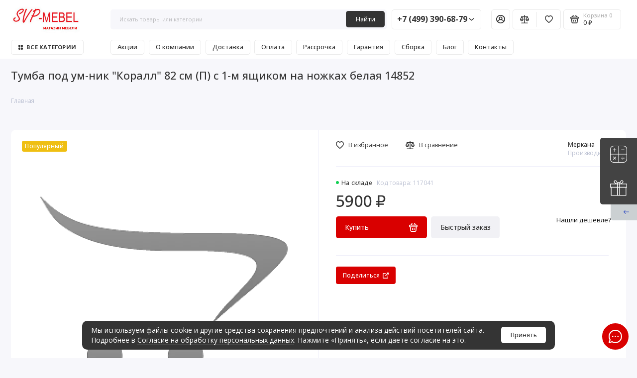

--- FILE ---
content_type: text/html; charset=utf-8
request_url: https://svp-mebel.ru/tumba-pod-um-nik-korall-82-sm-p-s-1-m-yaschikom-na-nogkah-belaya-14852
body_size: 26043
content:
<!doctype html>
<html dir="ltr" lang="ru">
  <head prefix="og:http://ogp.me/ns# fb:http://ogp.me/ns/fb# product:http://ogp.me/ns/product#">
    <meta charset="utf-8">
	<meta name="viewport" content="width=device-width, initial-scale=1, maximum-scale=5, shrink-to-fit=no">
	<meta name="format-detection" content="telephone=no">
    <base href="https://svp-mebel.ru/">
    <title>Тумба под ум-ник &quot;Коралл&quot; 82 см (П) с 1-м ящиком на ножках белая 14852 купить в Svp-mebel.ru | Цена 4900 рублей | Доставка по Москве и области</title>
    <meta name="theme-color" content="#343434">
    <meta http-equiv="X-UA-Compatible" content="IE=Edge">
	<meta name="description" content="Тумба под ум-ник &quot;Коралл&quot; 82 см (П) с 1-м ящиком на ножках белая 14852 купить в интернет магазине Svp-mebel.ru — Цена от производителя, оперативная доставка по Москве и Московской области. Гарантия, монтаж, сервис.">
 
 
	<meta name="keywords" content="Тумба под ум-ник &quot;Коралл&quot; 82 см (П) с 1-м ящиком на ножках белая 14852, Тумба под ум-ник &quot;Коралл&quot; 82 см (П) с 1-м ящиком на ножках белая 14852 купить, Тумба под ум-ник &quot;Коралл&quot; 82 см (П) с 1-м ящиком на ножках белая 14852 нед">
 
 
 
 
	<link rel="icon" type="image/png" href="https://svp-mebel.ru/image/catalog/favik.png" sizes="32x32">
 
	<link rel="icon" type="image/png" href="https://svp-mebel.ru/image/catalog/favik.png" sizes="16x16">
 
 
<link rel="apple-touch-icon" sizes="180x180" href="https://svp-mebel.ru/image/catalog/favik.png">
 
 
	<meta property="og:title" content="Тумба под ум-ник &quot;Коралл&quot; 82 см (П) с 1-м ящиком на ножках белая 14852 купить в Svp-mebel.ru | Цена 4900 рублей | Доставка по Москве и области ">
	<meta property="og:type" content="website">
	<meta property="og:url" content="https://svp-mebel.ru/tumba-pod-um-nik-korall-82-sm-p-s-1-m-yaschikom-na-nogkah-belaya-14852">
	 
		<meta property="og:image" content="https://svp-mebel.ru/image/catalog/logoza.png">
	 
	<meta property="og:site_name" content="SVP-MEBEL">
		<meta property="og:description" content="Тумба под ум-ник &quot;Коралл&quot; 82 см (П) с 1-м ящиком на ножках белая 14852 купить в интернет магазине Svp-mebel.ru — Цена от производителя, оперативная доставка по Москве и Московской области. Гарантия, монтаж, сервис.">
	 
 
	<link rel="stylesheet" href="catalog/view/theme/prostore/css/bootstrap/3.3.5/bootstrap.min.css?v1.3.1">
	<link rel="stylesheet" href="catalog/view/theme/prostore/css/app.min.css?v1.3.1">
	<link rel="stylesheet" href="https://fonts.googleapis.com/css2?family=Open+Sans:ital,wght@0,300;0,400;0,500;0,700;1,300;1,400;1,500;1,700&display=swap" media="screen and (min-width: 767px)">
 
	<link href="catalog/view/javascript/cheaper30/cheaper30.css" type="text/css" rel="stylesheet" media="screen">
 
	<link href="catalog/view/javascript/hpmodel/hpmodel.css" type="text/css" rel="stylesheet" media="screen">
 
<style>
:root {
--theme-primary-color: #d90000;--theme-secondary-color: #343434;
--base-font-family: "Open Sans", Arial, Helvetica, sans-serif;
}
@media (max-width: 767px) {:root {font-size: 9px; --theme-size: 9px; }}
body {font: 400 1.6rem/1.5 "Open Sans", Arial, Helvetica, sans-serif;}
input:not([class]),textarea:not([class]),select:not([class]),select.form-control,.ui-input, .ui-range__input, .ui-textarea,.form-control:not(select),.ui-select,.ui-select select,.personal__order-table-info{
font-family: "Open Sans", Arial, Helvetica, sans-serif;}
@media (min-width: 768px) {.personal__order-table {font-family: "Open Sans", Arial, Helvetica, sans-serif;}}
@media (max-width: 767px) {.personal__order-table {font-family: "Open Sans", Arial, Helvetica, sans-serif;}}
 
/* d90000 343434    */
	
 
#hpmodel {display: block !important;}
p.sku__price-option {display: none;}
jdiv#jvLabelWrap {display: none;}
.cls-1 {fill: #0b1f35;}
.cls-1, .cls-2 {fill-rule: evenodd;}
.cls-2 {fill: #1bc339;}
jdiv.wrap__lufIi._orientationRight__tQsDz._show__XMHgV.__jivoMobileButton {display: none;}
.col-sm-12.form-group.col-block .input-group {border: 1px solid #bdbdbd;border-radius: 5px;margin-bottom: 10px;width: 100%;}
.col-sm-12.form-group.col-block span.input-group-addon {display: none;}
.forming_quick .input-group span + .form-control {border-radius: 5px;}
@media (max-width: 799px) {.hpm-type-images .hpm-item {max-width: calc(25% - 6px) !important;}.trigh2 span {font-size: 20pt !important;}.trigh2 span:after, .trigh2 span:before {content: '';width: 100% !important;left: 0% !important;}.products-featured__title {display: none !important;}.seo__image {max-width: 100% !important;margin-bottom: 10px !important;}.seo__desc {max-width: 100% !important;padding: 5px;}.benefits {display: none !important;}.products-categories__item-title {margin: 0 !important;}}
@media (max-width: 767px) {button.ocf-btn.ocf-btn-default {border: 1px solid #d2d2d2;width: 100%;background: white;padding: 10px;}}
@media (min-width: 1199px) {.banners {margin: -30px 0 0rem;}.is-header-v7 .header__row--02 {padding: 0px 0px 10px 0px;}.header__logo {padding: 0rem;}.header__logo {height: 7rem;}.is-header-v7 .header__search {margin: 10px auto 1rem 0;}.header__group.header__group--acc_action_cart {margin: 10px;}button.header__call-btn.header__acc-btn {width: 180px;font-size: 16px;font-weight: bold;}.header__tags-menu > li:nth-child(5) ~ li {display: block;}.intro {margin: 0 0 0rem;}.categories {margin: 0 0 0rem;}.products-featured {margin: 0 0 3rem;}}
.intro__item-desc {padding: 3rem 0rem 3rem 8rem;}
.swiper-intro .swiper-slide .intro__item {background: #1D2024 url(/image/catalog/slider/slider-fon.webp) no-repeat center;background-size: contain;background-size: contain;color: #fff;}
.intro__item-info {opacity: 1;font-size: 40px;color: white;}
.intro__item-desc--dark .intro__item-price {color: #fff;background: #229954;}
.intro__item-title {color: #dadada;}
.trigh2 {padding: 40px 0 40px 0;font-weight: 600;text-align: center;}
.trigh2 span:after, .trigh2 span:before {content: '';width: 50%;height: 3px;position: absolute;left: 0;background: #b1343c;}
.trigh2 span {position: relative;padding: 8pt 0;font-size: 28pt;}
.trigh2 span:before {bottom: 0;}
.trigh2 {padding: 40px 0 40px 0;font-weight: 600;text-align: center;}
a[href^="wa"] {background: #40c351;}
a[href^="tg"] {background: #29b6f6;}
a[href^="tg"] svg {border: 2px solid white;border-radius: 50%;}
.intro__item-cover {z-index: 1;opacity: 1;}
.intro__item-category {font-size: 26px;opacity: 1;color: white;}
.ui-btn--dark.ui-btn--outline {background: #229954;border-color: rgba(52, 52, 52, 0.2);color: #ffffff;}
@media (min-width: 768px) {.intro__item-image {-ms-flex: 0 0 70%;flex: 0 0 70%;max-width: 70%;}.intro__item-desc {-ms-flex: 0 0 40%;flex: 0 0 40%;max-width: 40%;}.intro__item {padding: 0 1rem;}.intro__item-image {align-self: center;}}
.categories__item-title {color: #000000;}
.seo__image {max-width: 40%;}
.seo__image {margin: 8px 4rem 0 0;}
.seo__desc {max-width: 60%;}
.ocf-container, .ocf-filter-list {background: white;padding: 15px;border-radius: 10px;}
@media (min-width: 768px) {.ocf-theme-light .ocf-footer:after {box-shadow: none !important;}}
.ocf-theme-light .ocf-footer {box-shadow: none !important;}
.products__item-action {position: relative;opacity: 1;visibility: visible;transform: translate(0, 0);transition: none;padding: 2rem 0 0;}
.products__item {position: relative;z-index: 10;height: auto;width: 100%;background: #fff;border-radius: 10px;}
@media (min-width: 1199px) {.banners {margin: 0 0 0rem;}}
@media (min-width: 1199px) {.blog-featured {margin: -1rem 0 1rem;}.partners {margin: 0 0 0rem;}.reviews-featured {margin: 0 0 2rem;}.news-featured {margin: -1rem 0 0rem;}.subsc {margin: 0 0 0rem;}}
@media (min-width: 1199px) {@supports (display: grid) {.swiper-partners .swiper-slide {max-width: none;padding: 10px;}}}
.blog-featured__all {border: 2px solid #dedede;border-radius: 5px;padding: 10px;margin: 20px 0 2rem;font-size: 1.5rem;line-height: 1.2;font-weight: 500;}
a.ui-link.ui-link--blue {color: black;}
.align-items-center {justify-content: center;}
.is-footer-v5 .footer__logo {max-width: 300px;margin: 0 0 2.5rem;}
.cdek_office_info {width: 100%;display: inline-block;float: left;order: 2;border: 1px solid #d8d8d8;border-radius: 5px;margin: 5px 0px;background: #f2f2f2;padding: 5px;}
.simplecheckout label, .simpleregister label {flex-wrap: wrap;}
.intro__item-desc--dark .intro__item-price {color: #fff;background: #ef1c26;}
.categories__item-title {color: #f9f9f9;} 
	
</style>


        <link rel="alternate" href="https://svp-mebel.ru/tumba-pod-um-nik-korall-82-sm-p-s-1-m-yaschikom-na-nogkah-belaya-14852" hreflang="ru"/>
<link rel="alternate" href="https://svp-mebel.ru/tumba-pod-um-nik-korall-82-sm-p-s-1-m-yaschikom-na-nogkah-belaya-14852" hreflang="x-default"/>

      
 
		<link href="https://svp-mebel.ru/tumba-pod-um-nik-korall-82-sm-p-s-1-m-yaschikom-na-nogkah-belaya-14852" rel="canonical">
	 
		<link href="https://svp-mebel.ru/image/catalog/favik.png" rel="icon">
	 

 
    <!--<script src="catalog/view/javascript/prostore/plugins.min.js?v1.3.1"></script>-->
	<script src="catalog/view/javascript/prostore/plugins/jquery.min.js?v1.3.1"></script>
	<script src="catalog/view/javascript/prostore/plugins/jquery.fancybox.min.js?v1.3.1"></script>
	<script src="catalog/view/javascript/prostore/plugins/swiper.min.js?v1.3.1"></script>
	<script src="catalog/view/javascript/prostore/plugins/readmore.min.js?v1.3.1"></script>
	<script src="catalog/view/javascript/prostore/plugins/jquery.countdown.min.js?v1.3.1"></script>
	<script src="catalog/view/javascript/prostore/plugins/css-vars-ponyfill.min.js?v1.3.1"></script>
	<script src="catalog/view/javascript/prostore/plugins/sticky-kit.min.js?v1.3.1"></script>
	<script src="catalog/view/javascript/prostore/plugins/priority-nav.min.js?v1.3.1"></script>
	<script src="catalog/view/javascript/prostore/plugins/matchMedia.min.js?v1.3.1"></script>
	
	 
	<script src="catalog/view/javascript/prostore/bootstrap/3.3.5/bootstrap.min.js?v1.3.1"></script>
		<script src="catalog/view/javascript/prostore/app.min.js?v1.3.1"></script>
 
	<script src="catalog/view/javascript/prostore/plugins/jquery.ez-plus.min.js"></script>
 
	<script src="catalog/view/javascript/cheaper30/cheaper30.js"></script>
 
	<script src="catalog/view/javascript/hpmodel/hpmodel.js"></script>
 
 

 


 
<script src="//code-ya.jivosite.com/widget/ymOxwqlId0" async></script>
<script src="https://moclients.com/js/8881.js"></script>
<meta name="yandex-verification" content="ba13883fc77c5452" />
 
 
<!-- Yandex.Metrika counter -->
<script type="text/javascript">
    (function(m,e,t,r,i,k,a){
        m[i]=m[i]||function(){(m[i].a=m[i].a||[]).push(arguments)};
        m[i].l=1*new Date();
        for (var j = 0; j < document.scripts.length; j++) {if (document.scripts[j].src === r) { return; }}
        k=e.createElement(t),a=e.getElementsByTagName(t)[0],k.async=1,k.src=r,a.parentNode.insertBefore(k,a)
    })(window, document,'script','https://mc.yandex.ru/metrika/tag.js?id=104831972', 'ym');

    ym(104831972, 'init', {ssr:true, webvisor:true, clickmap:true, ecommerce:"dataLayer", accurateTrackBounce:true, trackLinks:true});
</script>
<noscript><div><img src="https://mc.yandex.ru/watch/104831972" style="position:absolute; left:-9999px;" alt="" /></div></noscript>
<!-- /Yandex.Metrika counter --> 
 

 
	<meta property="yandex_metric" content="104831972">
 


<style>
.hpm-cat-box .hpm-type-images .hpm-cat-item { margin: 4px 2px !important; }
.sku__action .ui-found { top: 0 !important; }
.sku__hpm { padding: 0 2.5rem; }
@media (min-width: 1200px) {
  .sku__hpm { padding: 0 0 0.5rem 0; }
}
#hpmodel .hpm-title { font-size: 1.4rem; line-height: 1.2; font-weight: 500; margin: 0 0 1rem; }
</style>
      

				<script>
/*$(document).ready(function() {*/
function hrefButton(_this){
			var href_module = _this.attr('onclick');
		if (href_module.indexOf('&prod_id={{ product_id }}') == '-1'){
			href_module = href_module.replace('extension/module/cheaper30&module_id=','extension/module/cheaper30&prod_id=494&module_id=');
		}
		_this.attr('onclick', href_module);
	}
/*});*/
</script>
            
</head>
  <body class="is-page-default is-page-sticky page-homepage bootstrap-3 is-page-header-fixed is-header-v7  is-chat-right-widget">

                        <script type="text/javascript">
        function notify_when_available(product_id){
            $('#notify_when_available').modal('show');
            $('#notify_product_id').val(product_id);
        }
        $(document).ready(function(e){
            $('#notify_submit').click(function(e){
                $.ajax({
                    url: 'index.php?route=extension/module/notify_when_available/add_notify_request',
                    type: 'post',
                    dataType: 'json',
                    data: $("#notify_when_available form").serialize(),
                    beforeSend: function() {
                        $('#notify_submit').button('loading');
                    },
                    complete: function() {
                        $('#notify_submit').button('reset');
                    },
                    success: function(json) {
                        $('.alert-dismissible').remove();

                        if (json['error']) {
                            $('#notify_when_available form').prepend('<div class="alert alert-danger alert-dismissible"><i class="fa fa-exclamation-circle"></i> ' + json['error'] + '</div>');
                        }

                        if (json['success']) {
                            $('#notify_when_available form').prepend('<div class="alert alert-success alert-dismissible"><i class="fa fa-check-circle"></i> ' + json['success'] + '</div>');
                            $('#notify_when_available input').val('');
                            $('#notify_when_available textarea').val('');
                            setTimeout(function(e){
                                $('#notify_when_available').modal('hide');
                            },1200);
                        }
                    }
                });
            });
        });
        </script>
        <div id="notify_when_available" class="modal fade">
            <div class="modal-dialog">
                <div class="modal-content">
                    <div class="modal-header">
                        <button type="button" class="close" data-dismiss="modal" aria-hidden="true">&times;</button>
                        <h4 class="modal-title">Сообщить о наличии</h4>
                    </div>
                    <div class="modal-body">
                        <form id="notify_when_available" onclick="return false;">
                        <input type="hidden" name="notify_product_id" value="" id="notify_product_id">
                        <div class="form-group">
                            <label>Имя</label>
                            <input type="text" name="notify_name" id="notify_name" class="form-control" value="">
                        </div>
                        <div class="form-group">
                            <label>Email</label>
                            <input type="text" name="notify_email" id="notify_email" class="form-control" value="">
                        </div>
                        <div class="form-group">
                            <label>Комментарий</label>
                            <textarea name="notify_message" id="notify_message" class="form-control"></textarea>
                        </div>
                        <div class="form-group">
                            <button type="button" id="notify_submit" data-loading-text="Загрузка..." class="btn btn-primary">Отправить</button>
                        </div>
                        </form>
                    </div>
                </div>
            </div>
        </div>
               
    <div class="app app--v7 is-footer-v5" id="app">
		<!-- Header V7 :: Start-->
		<header class="header header--v7">
			<div class="container-fluid">
				<div class="header__mobile header__mobile-fixed">
										<div class="header__nav">
						<button class="header__nav-btn js-nav-trigger" aria-label="Меню">
							<svg class="icon-toggle"><use xlink:href="catalog/view/theme/prostore/sprites/sprite.svg#icon-toggle"></use>
							</svg>
						</button>
						<div class="header__nav-offcanvas">
							<div class="header__nav-head">
								<button class="header__nav-close js-nav-trigger">
									<svg class="icon-close"><use xlink:href="catalog/view/theme/prostore/sprites/sprite.svg#icon-close"></use>
									</svg>
								</button>
								<span class="header__nav-title">Меню</span>
							</div>
							<div class="header__nav-body">
								<div class="header__nav-group header__nav-group--acc_action_cart">
																		<div class="header__nav-acc">
										<a class="header__nav-acc-btn" href="#signin" data-fancybox>
											<svg class="icon-acc"><use xlink:href="catalog/view/theme/prostore/sprites/sprite.svg#icon-acc"></use>
											</svg>
										</a>
									</div>
																		<div class="header__nav-action">
										<a class="header__nav-action-btn" href="https://svp-mebel.ru/index.php?route=product/compare">
											<svg class="icon-compare"><use xlink:href="catalog/view/theme/prostore/sprites/sprite.svg#icon-compare"></use>
											</svg>
											<mark class="header__nav-action-counter js-compare-total"></mark>
										</a>
										<span class="header__nav-action-line"></span>
										<a class="header__nav-action-btn" href="https://svp-mebel.ru/index.php?route=account/wishlist">
											<svg class="icon-favorites"><use xlink:href="catalog/view/theme/prostore/sprites/sprite.svg#icon-favorites"></use>
											</svg>
											<mark class="header__nav-action-counter js-wishlist-total"></mark>
										</a>
									</div>
									<div class="header__nav-cart">
										<a class="header__nav-cart-btn" href="https://svp-mebel.ru/index.php?route=checkout/cart">
											<svg class="icon-cart"><use xlink:href="catalog/view/theme/prostore/sprites/sprite.svg#icon-cart"></use>
											</svg>
											<span class="header__nav-cart-total js-cart-total"><mark><span class="cart-total-text">Корзина</span> <span class="cart-total-counter">0</span></mark><span class="cart-total-text">0 ₽</span> </span>
										</a>
									</div>
								</div>
								<ul class="header__catalog-menu"></ul>
																<div class="header__nav-support">
									<strong class="header__nav-support-title">Поддержка</strong>
									<ul class="header__nav-support-phones">
																				<li>
											<a class="header__nav-support-link" href="tel:+74993906879">+7 (499) 390-68-79 <svg class="icon-call"><use xlink:href="catalog/view/theme/prostore/sprites/sprite.svg#icon-call"></use>
												</svg>
											</a>
										</li>
																				<li>
											<a class="header__nav-support-link" href="tel:+79296606879">+7 (929) 660-68-79 <svg class="icon-call"><use xlink:href="catalog/view/theme/prostore/sprites/sprite.svg#icon-call"></use>
												</svg>
											</a>
										</li>
																				<li>
											<a class="header__nav-support-link" href="tel:+79772829686">+7 (977) 282-96-86 <svg class="icon-call"><use xlink:href="catalog/view/theme/prostore/sprites/sprite.svg#icon-call"></use>
												</svg>
											</a>
										</li>
																			</ul>
									<p class="header__nav-support-worktime">ПН-ПТ: 08:00 - 20:00
СБ: 10:00 - 18:00
ВС: 10:00 - 16:00</p>
								</div>
																																<div class="header__nav-social">
									<strong class="header__nav-social-title">Поддержка в мессенджере</strong>
									<ul class="header__nav-social-menu">
																				<li>
											<a class="header__nav-social-link" href="//wa.me/+79772829686" rel="nofollow">
												<svg class="icon-social-whatsapp"><use xlink:href="catalog/view/theme/prostore/sprites/sprite.svg#icon-social-whatsapp"></use>
												</svg>
											</a>
										</li>
																				<li>
											<a class="header__nav-social-link" href="//t.me/+79772829686" rel="nofollow">
												<svg class="icon-social-telegram"><use xlink:href="catalog/view/theme/prostore/sprites/sprite.svg#icon-social-telegram"></use>
												</svg>
											</a>
										</li>
																				<li>
											<a class="header__nav-social-link" href="viber://chat?number=+79772829686" rel="nofollow">
												<svg class="icon-social-viber"><use xlink:href="catalog/view/theme/prostore/sprites/sprite.svg#icon-social-viber"></use>
												</svg>
											</a>
										</li>
																				<li>
											<a class="header__nav-social-link" href="//vk.me/club197101106" rel="nofollow">
												<svg class="icon-social-vk"><use xlink:href="catalog/view/theme/prostore/sprites/sprite.svg#icon-social-vk"></use>
												</svg>
											</a>
										</li>
																				<li>
											<a class="header__nav-social-link" href="mailto:svp-mebel@bk.ru" rel="nofollow">
												<svg class="icon-social-email"><use xlink:href="catalog/view/theme/prostore/sprites/sprite.svg#icon-social-email"></use>
												</svg>
											</a>
										</li>
																			</ul>
								</div>
																								<div class="header__nav-group header__nav-group--currency_language"></div>
							</div>
						</div>
					</div>
										
					<a class="header__logo" href="https://svp-mebel.ru">
												<img src="https://svp-mebel.ru/image/catalog/logotips.jpg" title="SVP-MEBEL" alt="SVP-MEBEL">
											</a>
					
																									<div class="header__call">
								<button class="header__call-btn js-call-trigger" aria-label="Поддержка">
									<svg class="icon-call"><use xlink:href="catalog/view/theme/prostore/sprites/sprite.svg#icon-call"></use>
									</svg>
								</button>
								<div class="header__call-offcanvas">
									<div class="header__call-offcanvas-in">
										<ul class="header__call-menu">
																						<li>
												<a class="header__call-link" href="tel:+74993906879">+7 (499) 390-68-79 <svg class="icon-call"><use xlink:href="catalog/view/theme/prostore/sprites/sprite.svg#icon-call"></use>
													</svg>
												</a>
											</li>
																						<li>
												<a class="header__call-link" href="tel:+79296606879">+7 (929) 660-68-79 <svg class="icon-call"><use xlink:href="catalog/view/theme/prostore/sprites/sprite.svg#icon-call"></use>
													</svg>
												</a>
											</li>
																						<li>
												<a class="header__call-link" href="tel:+79772829686">+7 (977) 282-96-86 <svg class="icon-call"><use xlink:href="catalog/view/theme/prostore/sprites/sprite.svg#icon-call"></use>
													</svg>
												</a>
											</li>
																																	<li>
												<a class="header__call-link" href="#callback_mobile" data-fancybox>Обратный звонок</a>
												<div class="fancybox-is-hidden popup" id="callback_mobile"><span class="popup__title">Заказать обратный звонок</span>
<div class="popup__form">
	<form class="data-callback">
		<div class="ui-field">
			<label class="ui-label required">Ваше имя:</label>
			<input class="ui-input" type="text" value="" name="name">
		</div>
		<div class="ui-field">
			<label class="ui-label required">Ваш телефон:</label>
			<input class="ui-input" type="tel" value="" name="phone">
		</div>
		<div class="ui-field">
			<label class="ui-label">Комментарий: </label>
			<textarea class="ui-textarea" name="comment" cols="30" rows="10"></textarea>
		</div>
		
		
		<button type="button" class="ui-btn ui-btn--60 ui-btn--primary ui-btn--fullwidth contact-send">Отправить</button>
		
		 
		<div class="personal-data">Нажимая на кнопку «Отправить», Вы даете <a href="https://svp-mebel.ru/index.php?route=information/information/agree&amp;information_id=8" class="agree" title="Согласие на обработку персональных данных">согласие на обработку персональных данных.</a></div>
		 
	</form>
</div>
</div>
											</li>
																						<li>
												<button class="header__call-link js-call-trigger">Закрыть</button>
											</li>
										</ul>
									</div>
								</div>
							</div>
																									<div class="header__catalog">
							<div class="header__catalog-offcanvas">
								<div class="header__catalog-head">
									<button class="header__catalog-close js-catalog-trigger">
										<svg class="icon-close"><use xlink:href="catalog/view/theme/prostore/sprites/sprite.svg#icon-close"></use>
										</svg>
									</button>
									<span class="header__catalog-title">Каталог </span>
								</div>
								<div class="header__catalog-body">
									<ul class="header__catalog-menu"></ul>
								</div>
							</div>
						</div>
												<div class="header__search">
							<div class="header__search-offcanvas">
								<div class="header__search-head">
									<button class="header__search-close js-search-trigger">
										<svg class="icon-close"><use xlink:href="catalog/view/theme/prostore/sprites/sprite.svg#icon-close"></use>
										</svg>
									</button>
									<span class="header__search-title">Поиск</span>
								</div>
								<div class="header__search-body">
									<div class="header__search-control">
										<input class="header__search-input js-search-input" type="search" name="search" value="" placeholder="Искать товары или категории">

										<button type="button" class="header__search-append js-search-btn">
											<svg class="icon-search"><use xlink:href="catalog/view/theme/prostore/sprites/sprite.svg#icon-search"></use>
											</svg>
										</button>
									</div>
									<div class="header__search-autocomplete"></div>
								</div>
							</div>
						</div>
									</div>
				
				<div class="header__desktop">
	<div class="header__row header__row--01">
		<div class="header__group header__group--info_call">
						
						
		</div>
			</div>
	<div class="header__row header__row--02 header-fixed" data-fixed-height="80">
		<a class="header__logo" href="https://svp-mebel.ru">
						<img src="https://svp-mebel.ru/image/catalog/logotips.jpg" title="SVP-MEBEL" alt="SVP-MEBEL">
					</a>
				<div class="header__catalog--clone"></div>
				<div class="header__search">
			<div class="header__search-control">
				<input class="header__search-input js-search-input" type="search" name="search" value="" placeholder="Искать товары или категории">

				<button type="button" class="header__search-btn js-search-btn">Найти</button>
			</div>
			<div class="header__search-autocomplete"></div>
		</div>
		
		<div class="header__group header__group--acc_action_cart">
						<div class="header__call header__acc">
				<button class="header__call-btn header__acc-btn">
					+7 (499) 390-68-79 
					<svg class="icon-arrow-down"><use xlink:href="catalog/view/theme/prostore/sprites/sprite.svg#icon-arrow-down"></use></svg>
				</button>
				<div class="header__call-offcanvas">
					<ul class="header__call-menu">
												<li>
							<a class="header__call-link" href="tel:+74993906879"> +7 (499) 390-68-79</a>
						</li>
												<li>
							<a class="header__call-link" href="tel:+79296606879"> +7 (929) 660-68-79</a>
						</li>
												<li>
							<a class="header__call-link" href="tel:+79772829686"> +7 (977) 282-96-86</a>
						</li>
																		<li>
							<a class="header__call-link" href="#callback" data-fancybox>Обратный звонок</a>
						</li>
											</ul>
					<div class="fancybox-is-hidden popup" id="callback"><span class="popup__title">Заказать обратный звонок</span>
<div class="popup__form">
	<form class="data-callback">
		<div class="ui-field">
			<label class="ui-label required">Ваше имя:</label>
			<input class="ui-input" type="text" value="" name="name">
		</div>
		<div class="ui-field">
			<label class="ui-label required">Ваш телефон:</label>
			<input class="ui-input" type="tel" value="" name="phone">
		</div>
		<div class="ui-field">
			<label class="ui-label">Комментарий: </label>
			<textarea class="ui-textarea" name="comment" cols="30" rows="10"></textarea>
		</div>
		
		
		<button type="button" class="ui-btn ui-btn--60 ui-btn--primary ui-btn--fullwidth contact-send">Отправить</button>
		
		 
		<div class="personal-data">Нажимая на кнопку «Отправить», Вы даете <a href="https://svp-mebel.ru/index.php?route=information/information/agree&amp;information_id=8" class="agree" title="Согласие на обработку персональных данных">согласие на обработку персональных данных.</a></div>
		 
	</form>
</div>
</div>
				</div>
			</div>
					</div>
		
		<div class="header__group header__group--acc_action_cart">
			<div class="header__acc">
								<a class="header__acc-btn" href="#signin" data-fancybox aria-label="Личный кабинет">
					<svg class="icon-acc"><use xlink:href="catalog/view/theme/prostore/sprites/sprite.svg#icon-acc"></use>
					</svg>
				</a>
							</div>
			<div class="header__action">
				<a class="header__action-btn" href="https://svp-mebel.ru/index.php?route=product/compare" aria-label="Сравнение">
					<svg class="icon-compare"><use xlink:href="catalog/view/theme/prostore/sprites/sprite.svg#icon-compare"></use>
					</svg>
					<mark class="header__action-counter js-compare-total"></mark>
				</a>
				<span class="header__action-line"></span>
				<a class="header__action-btn" href="https://svp-mebel.ru/index.php?route=account/wishlist" aria-label="Избранное">
					<svg class="icon-favorites"><use xlink:href="catalog/view/theme/prostore/sprites/sprite.svg#icon-favorites"></use>
					</svg>
					<mark class="header__action-counter js-wishlist-total"></mark>
				</a>
			</div>
			<div class="header__cart" id="cart">
	<a class="header__cart-btn js-cart-call" href="https://svp-mebel.ru/index.php?route=checkout/cart">
		<svg class="icon-cart"><use xlink:href="catalog/view/theme/prostore/sprites/sprite.svg#icon-cart"></use>
		</svg>
		<span class="header__cart-total js-cart-total">
			<span id="cart-total">
				<mark><span class="cart-total-text">Корзина</span> <span class="cart-total-counter">0</span></mark><span class="cart-total-text">0 ₽</span>
			</span>
		</span>
	</a>
	<div class="header__cart-overlay"></div>
	<div class="header__cart-load">
	<div class="header__cart-offcanvas">
		<div class="header__cart-scrollbar ">
			<button class="header__cart-close">
				<svg class="icon-close-cart"><use xlink:href="catalog/view/theme/prostore/sprites/sprite.svg#icon-close-cart"></use>
				</svg>
			</button>
			<div class="header__cart-head">
				<span class="header__cart-title">Корзина</span>
							</div>
			<div class="header__cart-body">
												Ваша корзина пуста!
							</div>
		</div>
					</div>
	</div>
</div>
		</div>
	</div>
	<div class="header__row header__row--03">
		<!-- MAIN NAV  -->
				<!-- MAIN NAV Vertical  -->
		<div class="header__catalog header__catalog--fullwidth">
			<button class="header__catalog-btn" onclick="window.location.href='all-categories'">
				<svg class="icon-catalog"><use xlink:href="catalog/view/theme/prostore/sprites/sprite.svg#icon-catalog"></use>
				</svg> Все категории 			</button>
			<div class="header__catalog-offcanvas">
				<div class="header__catalog-aside">
					<ul class="header__catalog-menu">
												 
							 
 
	 
	  	
    		<li>
			<a class="header__catalog-link" href="https://svp-mebel.ru/akciya" data-catalog-target>
								<span class="header__catalog-link-text">АКЦИЯ</span>
			</a>
		</li>
     
 
 
 
	 
	  	
     
		<li>
			<a class="header__catalog-link" href="https://svp-mebel.ru/gostinye" data-catalog-target="mega_category_367">
								<span class="header__catalog-link-text">ГОСТИНЫЕ</span>
				<span class="header__catalog-link-arrow">
					<svg class="icon-arrow-right">
						<use xlink:href="catalog/view/theme/prostore/sprites/sprite.svg#icon-arrow-right"></use>
					</svg>
				</span>
			</a>
		</li>
     
 
 
 
	 
	  	
     
		<li>
			<a class="header__catalog-link" href="https://svp-mebel.ru/mebel-dlya-kuhni" data-catalog-target="mega_category_253">
								<span class="header__catalog-link-text">КУХНИ</span>
				<span class="header__catalog-link-arrow">
					<svg class="icon-arrow-right">
						<use xlink:href="catalog/view/theme/prostore/sprites/sprite.svg#icon-arrow-right"></use>
					</svg>
				</span>
			</a>
		</li>
     
 
 
 
	 
	  	
     
		<li>
			<a class="header__catalog-link" href="https://svp-mebel.ru/loft-mebel" data-catalog-target="mega_category_663">
								<span class="header__catalog-link-text">ЛОФТ МЕБЕЛЬ </span>
				<span class="header__catalog-link-arrow">
					<svg class="icon-arrow-right">
						<use xlink:href="catalog/view/theme/prostore/sprites/sprite.svg#icon-arrow-right"></use>
					</svg>
				</span>
			</a>
		</li>
     
 
 
 
	 
	  	
     
		<li>
			<a class="header__catalog-link" href="https://svp-mebel.ru/mebel-dlya-dachi" data-catalog-target="mega_category_425">
								<span class="header__catalog-link-text">МЕБЕЛЬ ДЛЯ ДАЧИ </span>
				<span class="header__catalog-link-arrow">
					<svg class="icon-arrow-right">
						<use xlink:href="catalog/view/theme/prostore/sprites/sprite.svg#icon-arrow-right"></use>
					</svg>
				</span>
			</a>
		</li>
     
 
 
 
	 
	  	
     
		<li>
			<a class="header__catalog-link" href="https://svp-mebel.ru/mebel-dlya-detskoj" data-catalog-target="mega_category_354">
								<span class="header__catalog-link-text">МЕБЕЛЬ ДЛЯ ДЕТСКОЙ</span>
				<span class="header__catalog-link-arrow">
					<svg class="icon-arrow-right">
						<use xlink:href="catalog/view/theme/prostore/sprites/sprite.svg#icon-arrow-right"></use>
					</svg>
				</span>
			</a>
		</li>
     
 
 
 
	 
	  	
     
		<li>
			<a class="header__catalog-link" href="https://svp-mebel.ru/mebel-dlya-ofisa" data-catalog-target="mega_category_417">
								<span class="header__catalog-link-text">МЕБЕЛЬ ДЛЯ ОФИСА</span>
				<span class="header__catalog-link-arrow">
					<svg class="icon-arrow-right">
						<use xlink:href="catalog/view/theme/prostore/sprites/sprite.svg#icon-arrow-right"></use>
					</svg>
				</span>
			</a>
		</li>
     
 
 
 
	 
	  	
     
		<li>
			<a class="header__catalog-link" href="https://svp-mebel.ru/myagkaya-mebel" data-catalog-target="mega_category_369">
								<span class="header__catalog-link-text">МЯГКАЯ МЕБЕЛЬ</span>
				<span class="header__catalog-link-arrow">
					<svg class="icon-arrow-right">
						<use xlink:href="catalog/view/theme/prostore/sprites/sprite.svg#icon-arrow-right"></use>
					</svg>
				</span>
			</a>
		</li>
     
 
 
 
	 
	  	
     
		<li>
			<a class="header__catalog-link" href="https://svp-mebel.ru/prihozhie" data-catalog-target="mega_category_364">
								<span class="header__catalog-link-text">ПРИХОЖИЕ</span>
				<span class="header__catalog-link-arrow">
					<svg class="icon-arrow-right">
						<use xlink:href="catalog/view/theme/prostore/sprites/sprite.svg#icon-arrow-right"></use>
					</svg>
				</span>
			</a>
		</li>
     
 
 
 
	 
	  	
     
		<li>
			<a class="header__catalog-link" href="https://svp-mebel.ru/spalni" data-catalog-target="mega_category_365">
								<span class="header__catalog-link-text">СПАЛЬНИ</span>
				<span class="header__catalog-link-arrow">
					<svg class="icon-arrow-right">
						<use xlink:href="catalog/view/theme/prostore/sprites/sprite.svg#icon-arrow-right"></use>
					</svg>
				</span>
			</a>
		</li>
     
 
 
 
	 
	  	
     
		<li>
			<a class="header__catalog-link" href="https://svp-mebel.ru/stoly-i-stulya" data-catalog-target="mega_category_362">
								<span class="header__catalog-link-text">СТОЛЫ </span>
				<span class="header__catalog-link-arrow">
					<svg class="icon-arrow-right">
						<use xlink:href="catalog/view/theme/prostore/sprites/sprite.svg#icon-arrow-right"></use>
					</svg>
				</span>
			</a>
		</li>
     
 
 
 
	 
	  	
     
		<li>
			<a class="header__catalog-link" href="https://svp-mebel.ru/shkafy" data-catalog-target="mega_category_363">
								<span class="header__catalog-link-text">ШКАФЫ</span>
				<span class="header__catalog-link-arrow">
					<svg class="icon-arrow-right">
						<use xlink:href="catalog/view/theme/prostore/sprites/sprite.svg#icon-arrow-right"></use>
					</svg>
				</span>
			</a>
		</li>
     
 
 
 
	 
	  	
     
		<li>
			<a class="header__catalog-link" href="https://svp-mebel.ru/barnye-stojki" data-catalog-target="mega_category_357">
								<span class="header__catalog-link-text">БАРНЫЕ СТОЙКИ </span>
				<span class="header__catalog-link-arrow">
					<svg class="icon-arrow-right">
						<use xlink:href="catalog/view/theme/prostore/sprites/sprite.svg#icon-arrow-right"></use>
					</svg>
				</span>
			</a>
		</li>
     
 
 
 
	 
	  	
     
		<li>
			<a class="header__catalog-link" href="https://svp-mebel.ru/stulya" data-catalog-target="mega_category_272">
								<span class="header__catalog-link-text">СТУЛЬЯ</span>
				<span class="header__catalog-link-arrow">
					<svg class="icon-arrow-right">
						<use xlink:href="catalog/view/theme/prostore/sprites/sprite.svg#icon-arrow-right"></use>
					</svg>
				</span>
			</a>
		</li>
     
 

																													</ul>
				</div>
				<div class="header__catalog-main">
											 
							 
 
	 
	    <div class="header__catalog-dropdown header__catalog-dropdown--fullwidth " data-catalog-dropdown="mega_category_300">
		<div class="row">
			<div class="col-12">
								<div class="row"> 
									</div>
							</div>
					</div>
    </div>
 
 
	 
	    <div class="header__catalog-dropdown header__catalog-dropdown--fullwidth " data-catalog-dropdown="mega_category_367">
		<div class="row">
			<div class="col-12">
								<div class="row"> 
															<div class="col-4" style="-ms-flex: 0 0 100%;flex: 0 0 100%;max-width: 100%;">
													<span class="header__catalog-title">
								<a class="header__catalog-link" href="https://svp-mebel.ru/gostinye/hity-prodazh-4">ХИТЫ ПРОДАЖ</a>
							</span>                
							
													<span class="header__catalog-title">
								<a class="header__catalog-link" href="https://svp-mebel.ru/gostinye/stenki-1">СТЕНКИ В ГОСТИНУЮ</a>
							</span>                
							
													<span class="header__catalog-title">
								<a class="header__catalog-link" href="https://svp-mebel.ru/gostinye/mini-stenki-1">МИНИ СТЕНКИ</a>
							</span>                
							
													<span class="header__catalog-title">
								<a class="header__catalog-link" href="https://svp-mebel.ru/gostinye/tv-tumby-1">ТВ ТУМБЫ</a>
							</span>                
							
													<span class="header__catalog-title">
								<a class="header__catalog-link" href="https://svp-mebel.ru/gostinye/zhurnalnye-stoliki">ЖУРНАЛЬНЫЕ СТОЛИКИ</a>
							</span>                
							
													<span class="header__catalog-title">
								<a class="header__catalog-link" href="https://svp-mebel.ru/gostinye/navesnye-polki">НАВЕСНЫЕ ПОЛКИ</a>
							</span>                
							
													<span class="header__catalog-title">
								<a class="header__catalog-link" href="https://svp-mebel.ru/gostinye/stelazhi">СТЕЛАЖИ </a>
							</span>                
							
											</div>
									</div>
							</div>
					</div>
    </div>
 
 
	 
	    <div class="header__catalog-dropdown header__catalog-dropdown--fullwidth " data-catalog-dropdown="mega_category_253">
		<div class="row">
			<div class="col-12">
								<div class="row"> 
															<div class="col-4" style="-ms-flex: 0 0 33.333333333333%;flex: 0 0 33.333333333333%;max-width: 33.333333333333%;">
													<span class="header__catalog-title">
								<a class="header__catalog-link" href="https://svp-mebel.ru/mebel-dlya-kuhni/hity-prodazh-2">ХИТЫ ПРОДАЖ</a>
							</span>                
							
													<span class="header__catalog-title">
								<a class="header__catalog-link" href="https://svp-mebel.ru/mebel-dlya-kuhni/kuhni-na-zakaz">КУХНИ НА ЗАКАЗ </a>
							</span>                
															<ul class="header__catalog-menu">
																				 
											<li>
												<a class="header__catalog-link" href="https://svp-mebel.ru/mebel-dlya-kuhni/kuhni-na-zakaz/fasady-plastik-hpl-s-prokrasom">КУХНИ  ПЛАСТИК HPL С ПРОКРАСОМ</a>
											</li>
																														 
											<li>
												<a class="header__catalog-link" href="https://svp-mebel.ru/mebel-dlya-kuhni/kuhni-na-zakaz/kuhni-plastik-hpl-1">КУХНИ  ПЛАСТИК HPL</a>
											</li>
																														 
											<li>
												<a class="header__catalog-link" href="https://svp-mebel.ru/mebel-dlya-kuhni/kuhni-na-zakaz/kuhni-ehmal">КУХНИ ЭМАЛЬ</a>
											</li>
																														 
											<li>
												<a class="header__catalog-link" href="https://svp-mebel.ru/mebel-dlya-kuhni/kuhni-na-zakaz/kuhni-fenix-ntm">КУХНИ FENIX NTM</a>
											</li>
																														 
											<li>
												<a class="header__catalog-link" href="https://svp-mebel.ru/mebel-dlya-kuhni/kuhni-na-zakaz/kuhni-akril">КУХНИ АКРИЛ</a>
											</li>
																														 
											<li>
												<a class="header__catalog-link" href="https://svp-mebel.ru/mebel-dlya-kuhni/kuhni-na-zakaz/kuhni-tss-cleaf">КУХНИ TSS  CLEAF</a>
											</li>
																														 
											<li>
												<a class="header__catalog-link" href="https://svp-mebel.ru/mebel-dlya-kuhni/kuhni-na-zakaz/kuhni-fundermax">КУХНИ FUNDERMAX</a>
											</li>
																														 
											<li>
												<a class="header__catalog-link" href="https://svp-mebel.ru/mebel-dlya-kuhni/kuhni-na-zakaz/kuhni-agt">КУХНИ AGT</a>
											</li>
																														 
											<li>
												<a class="header__catalog-link" href="https://svp-mebel.ru/mebel-dlya-kuhni/kuhni-na-zakaz/kuhni-evogloss">КУХНИ EVOGLOSS</a>
											</li>
																														 
											<li>
												<a class="header__catalog-link" href="https://svp-mebel.ru/mebel-dlya-kuhni/kuhni-na-zakaz/kuhni-s-fasadami-alternative-uv-lak">КУХНИ  ALTERNATIVE </a>
											</li>
																														 
											<li>
												<a class="header__catalog-link" href="https://svp-mebel.ru/mebel-dlya-kuhni/kuhni-na-zakaz/kuhni-alvic-luxe">КУХНИ ALVIC LUXE</a>
											</li>
																														 
											<li>
												<a class="header__catalog-link" href="https://svp-mebel.ru/mebel-dlya-kuhni/kuhni-na-zakaz/kuhni-mdf-shpon-1">КУХНИ МДФ ШПОН</a>
											</li>
																														 
											<li>
												<a class="header__catalog-link" href="https://svp-mebel.ru/mebel-dlya-kuhni/kuhni-na-zakaz/kuhni-patina-1">КУХНИ ПАТИНА</a>
											</li>
																														 
											<li>
												<a class="header__catalog-link" href="https://svp-mebel.ru/mebel-dlya-kuhni/kuhni-na-zakaz/kuhni-s-fotopechatu">КУХНИ С ФОТОПЕЧАТЬЮ</a>
											</li>
																														 
											<li>
												<a class="header__catalog-link" href="https://svp-mebel.ru/mebel-dlya-kuhni/kuhni-na-zakaz/kuhni-massiv-1">КУХНИ МАССИВ</a>
											</li>
																																				</ul>
							
											</div>
															<div class="col-4" style="-ms-flex: 0 0 33.333333333333%;flex: 0 0 33.333333333333%;max-width: 33.333333333333%;">
													<span class="header__catalog-title">
								<a class="header__catalog-link" href="https://svp-mebel.ru/mebel-dlya-kuhni/gotovye-garnitury">ГОТОВЫЕ ГАРНИТУРЫ</a>
							</span>                
															<ul class="header__catalog-menu">
																				 
											<li>
												<a class="header__catalog-link" href="https://svp-mebel.ru/mebel-dlya-kuhni/gotovye-garnitury/kuhni-vivat">КУХНИ ВИВАТ</a>
											</li>
																														 
											<li>
												<a class="header__catalog-link" href="https://svp-mebel.ru/mebel-dlya-kuhni/gotovye-garnitury/kuhni-teks">КУХНИ ТЭКС</a>
											</li>
																																				</ul>
							
													<span class="header__catalog-title">
								<a class="header__catalog-link" href="https://svp-mebel.ru/mebel-dlya-kuhni/stoleshnicy">СТОЛЕШНИЦЫ</a>
							</span>                
															<ul class="header__catalog-menu">
																				 
											<li>
												<a class="header__catalog-link" href="https://svp-mebel.ru/mebel-dlya-kuhni/stoleshnicy/hit-prodazh">ХИТ ПРОДАЖ</a>
											</li>
																														 
											<li>
												<a class="header__catalog-link" href="https://svp-mebel.ru/mebel-dlya-kuhni/stoleshnicy/stoleshnicy-kedr">СТОЛЕШНИЦЫ КЕДР</a>
											</li>
																														 
											<li>
												<a class="header__catalog-link" href="https://svp-mebel.ru/mebel-dlya-kuhni/stoleshnicy/stoleshnicy-amk-troya">СТОЛЕШНИЦЫ АМК-ТРОЯ</a>
											</li>
																														 
											<li>
												<a class="header__catalog-link" href="https://svp-mebel.ru/mebel-dlya-kuhni/stoleshnicy/stoleshnicy-hard">СТОЛЕШНИЦЫ HARD</a>
											</li>
																														 
											<li>
												<a class="header__catalog-link" href="https://svp-mebel.ru/mebel-dlya-kuhni/stoleshnicy/stoleshnicy-skif-1">СТОЛЕШНИЦЫ СКИФ</a>
											</li>
																														 
											<li>
												<a class="header__catalog-link" href="https://svp-mebel.ru/mebel-dlya-kuhni/stoleshnicy/stoleshnicy-mebel-trejd">СТОЛЕШНИЦЫ  МЕБЕЛЬ ТРЕЙД</a>
											</li>
																														 
											<li>
												<a class="header__catalog-link" href="https://svp-mebel.ru/mebel-dlya-kuhni/stoleshnicy/stoleshnicy-souz">СТОЛЕШНИЦЫ СОЮЗ</a>
											</li>
																														 
											<li>
												<a class="header__catalog-link" href="https://svp-mebel.ru/mebel-dlya-kuhni/stoleshnicy/egger">СТОЛЕШНИЦЫ EGGER</a>
											</li>
																														 
											<li>
												<a class="header__catalog-link" href="https://svp-mebel.ru/mebel-dlya-kuhni/stoleshnicy/stoleshnicy-slotex">СТОЛЕШНИЦЫ SLOTEX</a>
											</li>
																														 
											<li>
												<a class="header__catalog-link" href="https://svp-mebel.ru/mebel-dlya-kuhni/stoleshnicy/plintus-dlya-stoleshnicy">ПЛИНТУС ДЛЯ СТОЛЕШНИЦЫ</a>
											</li>
																														 
											<li>
												<a class="header__catalog-link" href="https://svp-mebel.ru/mebel-dlya-kuhni/stoleshnicy/kompakt-plity-arcobaleno">КОМПАКТ ЛАМИНАТ ARCOBALENO</a>
											</li>
																														 
											<li>
												<a class="header__catalog-link" href="https://svp-mebel.ru/mebel-dlya-kuhni/stoleshnicy/planki-dlya-stoleshnic">ПЛАНКИ ДЛЯ СТОЛЕШНИЦ</a>
											</li>
																														 
											<li>
												<a class="header__catalog-link" href="https://svp-mebel.ru/mebel-dlya-kuhni/stoleshnicy/metalliki">МЕТАЛЛИКИ</a>
											</li>
																														 
											<li>
												<a class="header__catalog-link" href="https://svp-mebel.ru/mebel-dlya-kuhni/stoleshnicy/drevesnye-dekory">ДРЕВЕСНЫЕ </a>
											</li>
																														 
											<li>
												<a class="header__catalog-link" href="https://svp-mebel.ru/mebel-dlya-kuhni/stoleshnicy/pod-kamen">ПОД КАМЕНЬ </a>
											</li>
																																				</ul>
							
											</div>
															<div class="col-4" style="-ms-flex: 0 0 33.333333333333%;flex: 0 0 33.333333333333%;max-width: 33.333333333333%;">
													<span class="header__catalog-title">
								<a class="header__catalog-link" href="https://svp-mebel.ru/mebel-dlya-kuhni/modulnye-kuhni">МОДУЛЬНЫЕ КУХНИ</a>
							</span>                
															<ul class="header__catalog-menu">
																				 
											<li>
												<a class="header__catalog-link" href="https://svp-mebel.ru/mebel-dlya-kuhni/modulnye-kuhni/kuhni-plenka-pvh-1">КУХНИ  ПВХ</a>
											</li>
																														 
											<li>
												<a class="header__catalog-link" href="https://svp-mebel.ru/mebel-dlya-kuhni/modulnye-kuhni/kuhni-ldsp-1">КУХНИ  ЛДСП</a>
											</li>
																																				</ul>
							
													<span class="header__catalog-title">
								<a class="header__catalog-link" href="https://svp-mebel.ru/mebel-dlya-kuhni/fartuki-1">КУХОННЫЕ ФАРТУКИ</a>
							</span>                
															<ul class="header__catalog-menu">
																				 
											<li>
												<a class="header__catalog-link" href="https://svp-mebel.ru/mebel-dlya-kuhni/fartuki-1/glyancevye-paneli">ГЛЯНЦЕВЫЕ ПАНЕЛИ</a>
											</li>
																														 
											<li>
												<a class="header__catalog-link" href="https://svp-mebel.ru/mebel-dlya-kuhni/fartuki-1/matovye-paneli">МАТОВЫЕ ПАНЕЛИ</a>
											</li>
																														 
											<li>
												<a class="header__catalog-link" href="https://svp-mebel.ru/mebel-dlya-kuhni/fartuki-1/fartuki-cpl-vysokoprochnye">ФАРТУКИ  CPL, (высокопрочные)</a>
											</li>
																														 
											<li>
												<a class="header__catalog-link" href="https://svp-mebel.ru/mebel-dlya-kuhni/fartuki-1/fartuki-albico-1">ФАРТУКИ ALBICO</a>
											</li>
																														 
											<li>
												<a class="header__catalog-link" href="https://svp-mebel.ru/mebel-dlya-kuhni/fartuki-1/fartuki-akvaton-1">ФАРТУКИ АКВАТОН</a>
											</li>
																														 
											<li>
												<a class="header__catalog-link" href="https://svp-mebel.ru/mebel-dlya-kuhni/fartuki-1/fartuki-hdf-1">ФАРТУКИ ХДФ</a>
											</li>
																														 
											<li>
												<a class="header__catalog-link" href="https://svp-mebel.ru/mebel-dlya-kuhni/fartuki-1/fartuki-mdf-1">ФАРТУКИ МДФ</a>
											</li>
																														 
											<li>
												<a class="header__catalog-link" href="https://svp-mebel.ru/mebel-dlya-kuhni/fartuki-1/fartuki-abs-1">ФАРТУКИ АБС</a>
											</li>
																														 
											<li>
												<a class="header__catalog-link" href="https://svp-mebel.ru/mebel-dlya-kuhni/fartuki-1/planki-dlya-fartukov-1">ПЛАНКИ ДЛЯ ФАРТУКОВ</a>
											</li>
																																				</ul>
							
											</div>
									</div>
							</div>
					</div>
    </div>
 
 
	 
	    <div class="header__catalog-dropdown header__catalog-dropdown--fullwidth " data-catalog-dropdown="mega_category_663">
		<div class="row">
			<div class="col-12">
								<div class="row"> 
															<div class="col-4" style="-ms-flex: 0 0 100%;flex: 0 0 100%;max-width: 100%;">
													<span class="header__catalog-title">
								<a class="header__catalog-link" href="https://svp-mebel.ru/loft-mebel/podstolya-loft">ПОДСТОЛЬЯ ЛОФТ</a>
							</span>                
							
													<span class="header__catalog-title">
								<a class="header__catalog-link" href="https://svp-mebel.ru/loft-mebel/stoly-loft">СТОЛЫ ЛОФТ </a>
							</span>                
							
													<span class="header__catalog-title">
								<a class="header__catalog-link" href="https://svp-mebel.ru/loft-mebel/stulya-loft">СТУЛЬЯ ЛОФТ </a>
							</span>                
							
													<span class="header__catalog-title">
								<a class="header__catalog-link" href="https://svp-mebel.ru/loft-mebel/tumby-loft-dlya-vannoj">ТУМБЫ ЛОФТ ДЛЯ ВАННОЙ</a>
							</span>                
							
													<span class="header__catalog-title">
								<a class="header__catalog-link" href="https://svp-mebel.ru/loft-mebel/ctelazhi-i-polki-loft">CТЕЛАЖИ И ПОЛКИ ЛОФТ </a>
							</span>                
							
													<span class="header__catalog-title">
								<a class="header__catalog-link" href="https://svp-mebel.ru/loft-mebel/shkafy-i-prihozhie-loft">ШКАФЫ и ПРИХОЖИЕ ЛОФТ </a>
							</span>                
							
											</div>
									</div>
							</div>
					</div>
    </div>
 
 
	 
	    <div class="header__catalog-dropdown header__catalog-dropdown--fullwidth " data-catalog-dropdown="mega_category_425">
		<div class="row">
			<div class="col-12">
								<div class="row"> 
															<div class="col-4" style="-ms-flex: 0 0 100%;flex: 0 0 100%;max-width: 100%;">
													<span class="header__catalog-title">
								<a class="header__catalog-link" href="https://svp-mebel.ru/mebel-dlya-dachi/beskarkasnaya-mebel">БЕСКАРКАСНАЯ МЕБЕЛЬ</a>
							</span>                
							
													<span class="header__catalog-title">
								<a class="header__catalog-link" href="https://svp-mebel.ru/mebel-dlya-dachi/komplekty-iz-rotanga">КОМПЛЕКТЫ ИЗ РОТАНГА</a>
							</span>                
															<ul class="header__catalog-menu">
																				 
											<li>
												<a class="header__catalog-link" href="https://svp-mebel.ru/mebel-dlya-dachi/komplekty-iz-rotanga/divany-iz-rotanga-1">ДИВАНЫ ИЗ РОТАНГА</a>
											</li>
																														 
											<li>
												<a class="header__catalog-link" href="https://svp-mebel.ru/mebel-dlya-dachi/komplekty-iz-rotanga/kresla-iz-rotanga-1">КРЕСЛА ИЗ РОТАНГА</a>
											</li>
																																				</ul>
							
											</div>
									</div>
							</div>
					</div>
    </div>
 
 
	 
	    <div class="header__catalog-dropdown header__catalog-dropdown--fullwidth " data-catalog-dropdown="mega_category_354">
		<div class="row">
			<div class="col-12">
								<div class="row"> 
															<div class="col-4" style="-ms-flex: 0 0 100%;flex: 0 0 100%;max-width: 100%;">
													<span class="header__catalog-title">
								<a class="header__catalog-link" href="https://svp-mebel.ru/mebel-dlya-detskoj/detskaya-modulnaya-mebel-1">ДЕТСКАЯ МОДУЛЬНАЯ МЕБЕЛЬ</a>
							</span>                
							
													<span class="header__catalog-title">
								<a class="header__catalog-link" href="https://svp-mebel.ru/mebel-dlya-detskoj/detskaya-myagkaya-mebel-1">ДЕТСКАЯ МЯГКАЯ МЕБЕЛЬ</a>
							</span>                
							
													<span class="header__catalog-title">
								<a class="header__catalog-link" href="https://svp-mebel.ru/mebel-dlya-detskoj/detskie-komody-i-stulya-1">ДЕТСКИЕ КОМОДЫ</a>
							</span>                
							
													<span class="header__catalog-title">
								<a class="header__catalog-link" href="https://svp-mebel.ru/mebel-dlya-detskoj/detskie-krovati">ДЕТСКИЕ КРОВАТИ </a>
							</span>                
							
													<span class="header__catalog-title">
								<a class="header__catalog-link" href="https://svp-mebel.ru/mebel-dlya-detskoj/detskie-matrasy-1">ДЕТСКИЕ МАТРАСЫ</a>
							</span>                
							
													<span class="header__catalog-title">
								<a class="header__catalog-link" href="https://svp-mebel.ru/mebel-dlya-detskoj/detskie-stulya-i-stoly-1">ДЕТСКИЕ СТУЛЬЯ И СТОЛЫ</a>
							</span>                
															<ul class="header__catalog-menu">
																				 
											<li>
												<a class="header__catalog-link" href="https://svp-mebel.ru/mebel-dlya-detskoj/detskie-stulya-i-stoly-1/detskie-stoly">ДЕТСКИЕ СТОЛЫ</a>
											</li>
																														 
											<li>
												<a class="header__catalog-link" href="https://svp-mebel.ru/mebel-dlya-detskoj/detskie-stulya-i-stoly-1/detskie-stulyakresla">ДЕТСКИЕ СТУЛЬЯ/КРЕСЛА</a>
											</li>
																																				</ul>
							
													<span class="header__catalog-title">
								<a class="header__catalog-link" href="https://svp-mebel.ru/mebel-dlya-detskoj/detskie-shkafy-i-stelazhi">ДЕТСКИЕ ШКАФЫ И СТЕЛАЖИ</a>
							</span>                
							
													<span class="header__catalog-title">
								<a class="header__catalog-link" href="https://svp-mebel.ru/mebel-dlya-detskoj/mebel-dlya-novorozhdennyh">МЕБЕЛЬ ДЛЯ НОВОРОЖДЕННЫХ</a>
							</span>                
							
													<span class="header__catalog-title">
								<a class="header__catalog-link" href="https://svp-mebel.ru/mebel-dlya-detskoj/podroskovaya-mebel">ПОДРОСКОВАЯ МЕБЕЛЬ </a>
							</span>                
							
													<span class="header__catalog-title">
								<a class="header__catalog-link" href="https://svp-mebel.ru/mebel-dlya-detskoj/polki-dlya-detskoj">ПОЛКИ ДЛЯ ДЕТСКОЙ</a>
							</span>                
							
													<span class="header__catalog-title">
								<a class="header__catalog-link" href="https://svp-mebel.ru/mebel-dlya-detskoj/ugolki-shkolnika">УГОЛКИ ШКОЛЬНИКА</a>
							</span>                
							
											</div>
									</div>
							</div>
					</div>
    </div>
 
 
	 
	    <div class="header__catalog-dropdown header__catalog-dropdown--fullwidth " data-catalog-dropdown="mega_category_417">
		<div class="row">
			<div class="col-12">
								<div class="row"> 
															<div class="col-4" style="-ms-flex: 0 0 100%;flex: 0 0 100%;max-width: 100%;">
													<span class="header__catalog-title">
								<a class="header__catalog-link" href="https://svp-mebel.ru/mebel-dlya-ofisa/nabory-ofisnoj-mebeli">НАБОРЫ ОФИСНОЙ МЕБЕЛИ </a>
							</span>                
							
													<span class="header__catalog-title">
								<a class="header__catalog-link" href="https://svp-mebel.ru/mebel-dlya-ofisa/ofisnye-kuhni">ОФИСНЫЕ КУХНИ </a>
							</span>                
							
													<span class="header__catalog-title">
								<a class="header__catalog-link" href="https://svp-mebel.ru/mebel-dlya-ofisa/ofisnye-tumby-1">ОФИСНЫЕ ТУМБЫ</a>
							</span>                
							
													<span class="header__catalog-title">
								<a class="header__catalog-link" href="https://svp-mebel.ru/mebel-dlya-ofisa/komputernye-kresla">КОМПЬЮТЕРНЫЕ КРЕСЛА</a>
							</span>                
															<ul class="header__catalog-menu">
																				 
											<li>
												<a class="header__catalog-link" href="https://svp-mebel.ru/mebel-dlya-ofisa/komputernye-kresla/gejmerskie-kresla">ГЕЙМЕРСКИЕ КРЕСЛА</a>
											</li>
																														 
											<li>
												<a class="header__catalog-link" href="https://svp-mebel.ru/mebel-dlya-ofisa/komputernye-kresla/kresla-dlya-rukovoditelej">КРЕСЛА ДЛЯ РУКОВОДИТЕЛЕЙ </a>
											</li>
																														 
											<li>
												<a class="header__catalog-link" href="https://svp-mebel.ru/mebel-dlya-ofisa/komputernye-kresla/operatorskie-kresla">ОПЕРАТОРСКИЕ КРЕСЛА</a>
											</li>
																																				</ul>
							
													<span class="header__catalog-title">
								<a class="header__catalog-link" href="https://svp-mebel.ru/mebel-dlya-ofisa/komputernye-stoly">КОМПЬЮТЕРНЫЕ СТОЛЫ</a>
							</span>                
							
													<span class="header__catalog-title">
								<a class="header__catalog-link" href="https://svp-mebel.ru/mebel-dlya-ofisa/pismennye-stoly-1">ПИСЬМЕННЫЕ СТОЛЫ</a>
							</span>                
							
													<span class="header__catalog-title">
								<a class="header__catalog-link" href="https://svp-mebel.ru/mebel-dlya-ofisa/knizhnye-polki-stellazhi">КНИЖНЫЕ ПОЛКИ, СТЕЛЛАЖИ </a>
							</span>                
							
													<span class="header__catalog-title">
								<a class="header__catalog-link" href="https://svp-mebel.ru/mebel-dlya-ofisa/stulya-dlya-ofisa">КРЕСЛА И СТУЛЬЯ ДЛЯ ПОСЕТИТЕЛЕЙ </a>
							</span>                
							
											</div>
									</div>
							</div>
					</div>
    </div>
 
 
	 
	    <div class="header__catalog-dropdown header__catalog-dropdown--fullwidth " data-catalog-dropdown="mega_category_369">
		<div class="row">
			<div class="col-12">
								<div class="row"> 
															<div class="col-4" style="-ms-flex: 0 0 100%;flex: 0 0 100%;max-width: 100%;">
													<span class="header__catalog-title">
								<a class="header__catalog-link" href="https://svp-mebel.ru/myagkaya-mebel/kreslo-meshok">КРЕСЛО МЕШОК</a>
							</span>                
							
													<span class="header__catalog-title">
								<a class="header__catalog-link" href="https://svp-mebel.ru/myagkaya-mebel/puf">ПУФ</a>
							</span>                
							
													<span class="header__catalog-title">
								<a class="header__catalog-link" href="https://svp-mebel.ru/myagkaya-mebel/hity-prodazh-7">ХИТЫ ПРОДАЖ</a>
							</span>                
							
													<span class="header__catalog-title">
								<a class="header__catalog-link" href="https://svp-mebel.ru/myagkaya-mebel/kuhonnye-ugolki-2">КУХОННЫЕ УГОЛКИ</a>
							</span>                
															<ul class="header__catalog-menu">
																				 
											<li>
												<a class="header__catalog-link" href="https://svp-mebel.ru/myagkaya-mebel/kuhonnye-ugolki-2/hity">ХИТЫ ПРОДАЖ</a>
											</li>
																														 
											<li>
												<a class="header__catalog-link" href="https://svp-mebel.ru/myagkaya-mebel/kuhonnye-ugolki-2/gotovye-kuhonnye-ugolki">ГОТОВЫЕ КУХОННЫЕ УГОЛКИ </a>
											</li>
																														 
											<li>
												<a class="header__catalog-link" href="https://svp-mebel.ru/myagkaya-mebel/kuhonnye-ugolki-2/ugolki-so-spalnym-mestom">УГОЛКИ СО СПАЛЬНЫМ МЕСТОМ </a>
											</li>
																														 
											<li>
												<a class="header__catalog-link" href="https://svp-mebel.ru/myagkaya-mebel/kuhonnye-ugolki-2/kuhonnye-ugolki-s-yashchikami">КУХОННЫЕ УГОЛКИ С ЯЩИКАМИ </a>
											</li>
																														 
											<li>
												<a class="header__catalog-link" href="https://svp-mebel.ru/myagkaya-mebel/kuhonnye-ugolki-2/pryamye-skami">ПРЯМЫЕ СКАМЬИ </a>
											</li>
																																				</ul>
							
													<span class="header__catalog-title">
								<a class="header__catalog-link" href="https://svp-mebel.ru/myagkaya-mebel/divany">ДИВАНЫ</a>
							</span>                
															<ul class="header__catalog-menu">
																				 
											<li>
												<a class="header__catalog-link" href="https://svp-mebel.ru/myagkaya-mebel/divany/aksessuary">АКСЕССУАРЫ </a>
											</li>
																														 
											<li>
												<a class="header__catalog-link" href="https://svp-mebel.ru/myagkaya-mebel/divany/divany-na-metallokarkase">Диваны на металлокаркасе</a>
											</li>
																														 
											<li>
												<a class="header__catalog-link" href="https://svp-mebel.ru/myagkaya-mebel/divany/nedorogie-divany">НЕДОРОГИЕ ДИВАНЫ</a>
											</li>
																														 
											<li>
												<a class="header__catalog-link" href="https://svp-mebel.ru/myagkaya-mebel/divany/pryamye">ПРЯМЫЕ</a>
											</li>
																														 
											<li>
												<a class="header__catalog-link" href="https://svp-mebel.ru/myagkaya-mebel/divany/uglovye">УГЛОВЫЕ</a>
											</li>
																																				</ul>
							
													<span class="header__catalog-title">
								<a class="header__catalog-link" href="https://svp-mebel.ru/myagkaya-mebel/nabory-divan-kreslo-1">НАБОРЫ (ДИВАН + КРЕСЛО)</a>
							</span>                
							
													<span class="header__catalog-title">
								<a class="header__catalog-link" href="https://svp-mebel.ru/myagkaya-mebel/kresla-1">КРЕСЛА</a>
							</span>                
															<ul class="header__catalog-menu">
																				 
											<li>
												<a class="header__catalog-link" href="https://svp-mebel.ru/myagkaya-mebel/kresla-1/hity-prodazh-1">ХИТЫ ПРОДАЖ </a>
											</li>
																																				</ul>
							
													<span class="header__catalog-title">
								<a class="header__catalog-link" href="https://svp-mebel.ru/myagkaya-mebel/tahty-1">ТАХТЫ</a>
							</span>                
							
											</div>
									</div>
							</div>
					</div>
    </div>
 
 
	 
	    <div class="header__catalog-dropdown header__catalog-dropdown--fullwidth " data-catalog-dropdown="mega_category_364">
		<div class="row">
			<div class="col-12">
								<div class="row"> 
															<div class="col-4" style="-ms-flex: 0 0 100%;flex: 0 0 100%;max-width: 100%;">
													<span class="header__catalog-title">
								<a class="header__catalog-link" href="https://svp-mebel.ru/prihozhie/prihozhie-1">ПРИХОЖИЕ ГАРНИТУРЫ /МОДУЛЬНЫЕ</a>
							</span>                
							
													<span class="header__catalog-title">
								<a class="header__catalog-link" href="https://svp-mebel.ru/prihozhie/shkafy-v-prihozhuu">ШКАФЫ В ПРИХОЖУЮ</a>
							</span>                
							
											</div>
									</div>
							</div>
					</div>
    </div>
 
 
	 
	    <div class="header__catalog-dropdown header__catalog-dropdown--fullwidth " data-catalog-dropdown="mega_category_365">
		<div class="row">
			<div class="col-12">
								<div class="row"> 
															<div class="col-4" style="-ms-flex: 0 0 100%;flex: 0 0 100%;max-width: 100%;">
													<span class="header__catalog-title">
								<a class="header__catalog-link" href="https://svp-mebel.ru/spalni/modulnye-spalni">МОДУЛЬНЫЕ СПАЛЬНИ </a>
							</span>                
							
													<span class="header__catalog-title">
								<a class="header__catalog-link" href="https://svp-mebel.ru/spalni/spalnye-garnitury">СПАЛЬНЫЕ ГАРНИТУРЫ</a>
							</span>                
							
													<span class="header__catalog-title">
								<a class="header__catalog-link" href="https://svp-mebel.ru/spalni/krovati-1">КРОВАТИ</a>
							</span>                
															<ul class="header__catalog-menu">
																				 
											<li>
												<a class="header__catalog-link" href="https://svp-mebel.ru/spalni/krovati-1/dvuhspalnaya-krovat">ДВУХСПАЛЬНАЯ КРОВАТЬ </a>
											</li>
																														 
											<li>
												<a class="header__catalog-link" href="https://svp-mebel.ru/spalni/krovati-1/krovati-bez-podyomnogo-mehanizma">КРОВАТИ БЕЗ ПОДЪЁМНОГО МЕХАНИЗМА </a>
											</li>
																														 
											<li>
												<a class="header__catalog-link" href="https://svp-mebel.ru/spalni/krovati-1/krovati-metallicheskie">КРОВАТИ МЕТАЛЛИЧЕСКИЕ </a>
											</li>
																														 
											<li>
												<a class="header__catalog-link" href="https://svp-mebel.ru/spalni/krovati-1/krovati-s-podyomnym-mehanizmom">КРОВАТИ С ПОДЪЁМНЫМ МЕХАНИЗМОМ </a>
											</li>
																														 
											<li>
												<a class="header__catalog-link" href="https://svp-mebel.ru/spalni/krovati-1/myagkie-krovati">МЯГКИЕ КРОВАТИ </a>
											</li>
																														 
											<li>
												<a class="header__catalog-link" href="https://svp-mebel.ru/spalni/krovati-1/odnospalnaya-krovat">ОДНОСПАЛЬНАЯ КРОВАТЬ </a>
											</li>
																																				</ul>
							
													<span class="header__catalog-title">
								<a class="header__catalog-link" href="https://svp-mebel.ru/spalni/matrasy-1">МАТРАСЫ</a>
							</span>                
															<ul class="header__catalog-menu">
																				 
											<li>
												<a class="header__catalog-link" href="https://svp-mebel.ru/spalni/matrasy-1/nedorogie-matrasy">НЕДОРОГИЕ МАТРАСЫ</a>
											</li>
																														 
											<li>
												<a class="header__catalog-link" href="https://svp-mebel.ru/spalni/matrasy-1/matrasy-s-blokom-bonnel">МАТРАСЫ С  БЛОКОМ БОННЕЛЬ</a>
											</li>
																														 
											<li>
												<a class="header__catalog-link" href="https://svp-mebel.ru/spalni/matrasy-1/pruzhinnye-matrasy-nezavisimyj-pruzhinnyj-blok">НЕЗАВИСИМЫЙ ПРУЖИННЫЙ БЛОК </a>
											</li>
																														 
											<li>
												<a class="header__catalog-link" href="https://svp-mebel.ru/spalni/matrasy-1/bespruzhinnye-matrasy">БЕСПРУЖИННЫЕ МАТРАСЫ</a>
											</li>
																																								<li class="header__catalog-menu--4lvl">
												<a class="header__catalog-link" href="https://svp-mebel.ru/spalni/matrasy-1/ortopedicheskie-matrasy">
													<span class="header__catalog-link-text">ОРТОПЕДИЧЕСКИЕ МАТРАСЫ</span>
													<span class="header__catalog-link-arrow">
														<svg class="icon-arrow-right"><use xlink:href="catalog/view/theme/prostore/sprites/sprite.svg#icon-arrow-right"></use>
														</svg>
													</span>
												</a>
												<div class="header__catalog-dropdown">
													<ul class="header__catalog-menu">
																											<li>
															<a class="header__catalog-link" href="https://svp-mebel.ru/spalni/matrasy-1/ortopedicheskie-matrasy/razmer-80-na-200-sm">
																<span class="header__catalog-link-text">РАЗМЕР 80 на 200 см.</span>
															</a>
														</li>
																											<li>
															<a class="header__catalog-link" href="https://svp-mebel.ru/spalni/matrasy-1/ortopedicheskie-matrasy/razmer-90-na-200-sm">
																<span class="header__catalog-link-text">РАЗМЕР 90 на 200 см. </span>
															</a>
														</li>
																											<li>
															<a class="header__catalog-link" href="https://svp-mebel.ru/spalni/matrasy-1/ortopedicheskie-matrasy/razmer-120-na-200-sm">
																<span class="header__catalog-link-text">РАЗМЕР  120 на 200 см. </span>
															</a>
														</li>
																											<li>
															<a class="header__catalog-link" href="https://svp-mebel.ru/spalni/matrasy-1/ortopedicheskie-matrasy/razmer-140-na-200-sm">
																<span class="header__catalog-link-text">РАЗМЕР 140 на 200 см. </span>
															</a>
														</li>
																											<li>
															<a class="header__catalog-link" href="https://svp-mebel.ru/spalni/matrasy-1/ortopedicheskie-matrasy/razmer-160-na-200-sm">
																<span class="header__catalog-link-text">РАЗМЕР  160 на 200 см. </span>
															</a>
														</li>
																											<li>
															<a class="header__catalog-link" href="https://svp-mebel.ru/spalni/matrasy-1/ortopedicheskie-matrasy/razmer-180-na-200-sm">
																<span class="header__catalog-link-text">РАЗМЕР 180 на 200 см. </span>
															</a>
														</li>
																										</ul>
												</div>
											</li>
																														 
											<li>
												<a class="header__catalog-link" href="https://svp-mebel.ru/spalni/matrasy-1/matrasy-dlya-divanov">МАТРАСЫ ДЛЯ ДИВАНОВ</a>
											</li>
																														 
											<li>
												<a class="header__catalog-link" href="https://svp-mebel.ru/spalni/matrasy-1/detskie-matrasy">ДЕТСКИЕ МАТРАСЫ</a>
											</li>
																														 
											<li>
												<a class="header__catalog-link" href="https://svp-mebel.ru/spalni/matrasy-1/namatrasniki">НАМАТРАСНИКИ </a>
											</li>
																														 
											<li>
												<a class="header__catalog-link" href="https://svp-mebel.ru/spalni/matrasy-1/podushki-ortopedicheskie">ПОДУШКИ ОРТОПЕДИЧЕСКИЕ</a>
											</li>
																																				</ul>
							
													<span class="header__catalog-title">
								<a class="header__catalog-link" href="https://svp-mebel.ru/spalni/komody-1">КОМОДЫ</a>
							</span>                
							
													<span class="header__catalog-title">
								<a class="header__catalog-link" href="https://svp-mebel.ru/spalni/osnovaniya-dlya-krovati">ОСНОВАНИЯ ДЛЯ КРОВАТИ</a>
							</span>                
							
													<span class="header__catalog-title">
								<a class="header__catalog-link" href="https://svp-mebel.ru/spalni/tumby-prikrovatnye">ТУМБЫ ПРИКРОВАТНЫЕ</a>
							</span>                
							
											</div>
									</div>
							</div>
					</div>
    </div>
 
 
	 
	    <div class="header__catalog-dropdown header__catalog-dropdown--fullwidth " data-catalog-dropdown="mega_category_362">
		<div class="row">
			<div class="col-12">
								<div class="row"> 
															<div class="col-4" style="-ms-flex: 0 0 100%;flex: 0 0 100%;max-width: 100%;">
													<span class="header__catalog-title">
								<a class="header__catalog-link" href="https://svp-mebel.ru/stoly-i-stulya/hity-prodazh">ХИТЫ ПРОДАЖ</a>
							</span>                
							
													<span class="header__catalog-title">
								<a class="header__catalog-link" href="https://svp-mebel.ru/stoly-i-stulya/stoly-na-tumbe">ВСЕ СТОЛЫ </a>
							</span>                
							
													<span class="header__catalog-title">
								<a class="header__catalog-link" href="https://svp-mebel.ru/stoly-i-stulya/obedennye-gruppy">ОБЕДЕННЫЕ ГРУППЫ</a>
							</span>                
							
													<span class="header__catalog-title">
								<a class="header__catalog-link" href="https://svp-mebel.ru/stoly-i-stulya/stoleshnicy-stolov">СТОЛЕШНИЦЫ СТОЛОВ </a>
							</span>                
															<ul class="header__catalog-menu">
																				 
											<li>
												<a class="header__catalog-link" href="https://svp-mebel.ru/stoly-i-stulya/stoleshnicy-stolov/stoleshnica-stola-ldsp">СТОЛЕШНИЦЫ  ЛДСП </a>
											</li>
																														 
											<li>
												<a class="header__catalog-link" href="https://svp-mebel.ru/stoly-i-stulya/stoleshnicy-stolov/stoleshnicy-hpl-plastik">СТОЛЕШНИЦЫ HPL пластик</a>
											</li>
																														 
											<li>
												<a class="header__catalog-link" href="https://svp-mebel.ru/stoly-i-stulya/stoleshnicy-stolov/stoleshnicy-iz-stekla">СТОЛЕШНИЦЫ из СТЕКЛА </a>
											</li>
																														 
											<li>
												<a class="header__catalog-link" href="https://svp-mebel.ru/stoly-i-stulya/stoleshnicy-stolov/derevyannye-massiv-stoleshnicy">ДЕРЕВЯННЫЕ (МАССИВ) СТОЛЕШНИЦЫ </a>
											</li>
																																				</ul>
							
													<span class="header__catalog-title">
								<a class="header__catalog-link" href="https://svp-mebel.ru/stoly-i-stulya/podstolya">ПОДСТОЛЬЯ</a>
							</span>                
							
													<span class="header__catalog-title">
								<a class="header__catalog-link" href="https://svp-mebel.ru/stoly-i-stulya/derevyannye-stoly">ДЕРЕВЯННЫЕ СТОЛЫ </a>
							</span>                
							
													<span class="header__catalog-title">
								<a class="header__catalog-link" href="https://svp-mebel.ru/stoly-i-stulya/stoly-keramicheskie">СТОЛЫ КЕРАМИЧЕСКИЕ</a>
							</span>                
							
													<span class="header__catalog-title">
								<a class="header__catalog-link" href="https://svp-mebel.ru/stoly-i-stulya/steklyannye-stoly">СТЕКЛЯННЫЕ СТОЛЫ</a>
							</span>                
							
													<span class="header__catalog-title">
								<a class="header__catalog-link" href="https://svp-mebel.ru/stoly-i-stulya/stoly-knizhki">СТОЛЫ КНИЖКИ </a>
							</span>                
							
													<span class="header__catalog-title">
								<a class="header__catalog-link" href="https://svp-mebel.ru/stoly-i-stulya/stoly-s-fotopechatu">СТОЛЫ С ФОТОПЕЧАТЬЮ </a>
							</span>                
							
													<span class="header__catalog-title">
								<a class="header__catalog-link" href="https://svp-mebel.ru/stoly-i-stulya/stoly-po-individualnym-razmeram">СТОЛЫ ПО ИНДИВИДУАЛЬНЫМ РАЗМЕРАМ </a>
							</span>                
							
											</div>
									</div>
							</div>
					</div>
    </div>
 
 
	 
	    <div class="header__catalog-dropdown header__catalog-dropdown--fullwidth " data-catalog-dropdown="mega_category_363">
		<div class="row">
			<div class="col-12">
								<div class="row"> 
															<div class="col-4" style="-ms-flex: 0 0 100%;flex: 0 0 100%;max-width: 100%;">
													<span class="header__catalog-title">
								<a class="header__catalog-link" href="https://svp-mebel.ru/shkafy/hity-prodazh-5">ХИТЫ ПРОДАЖ</a>
							</span>                
							
													<span class="header__catalog-title">
								<a class="header__catalog-link" href="https://svp-mebel.ru/shkafy/shkafy-kupe">ШКАФЫ КУПЕ</a>
							</span>                
															<ul class="header__catalog-menu">
																				 
											<li>
												<a class="header__catalog-link" href="https://svp-mebel.ru/shkafy/shkafy-kupe/shkaf-kupe-ldsp">ШКАФ-КУПЕ  ДВЕРИ ЛДСП </a>
											</li>
																														 
											<li>
												<a class="header__catalog-link" href="https://svp-mebel.ru/shkafy/shkafy-kupe/shkaf-kupe-s-zerkalom">ШКАФ-КУПЕ ДВЕРИ с ЗЕРКАЛОМ </a>
											</li>
																														 
											<li>
												<a class="header__catalog-link" href="https://svp-mebel.ru/shkafy/shkafy-kupe/shkaf-kupe-dveri-so-steklom">ШКАФ-КУПЕ ДВЕРИ СО СТЕКЛОМ </a>
											</li>
																														 
											<li>
												<a class="header__catalog-link" href="https://svp-mebel.ru/shkafy/shkafy-kupe/shkaf-kupe-gravirovka">ШКАФ-КУПЕ  ДВЕРИ ГРАВИРОВКА </a>
											</li>
																														 
											<li>
												<a class="header__catalog-link" href="https://svp-mebel.ru/shkafy/shkafy-kupe/shkafy-kupe-s-fotopechatu">ШКАФЫ-КУПЕ с ФОТОПЕЧАТЬЮ</a>
											</li>
																																				</ul>
							
													<span class="header__catalog-title">
								<a class="header__catalog-link" href="https://svp-mebel.ru/shkafy/shkafy-na-zakaz">ШКАФЫ НА ЗАКАЗ</a>
							</span>                
							
													<span class="header__catalog-title">
								<a class="header__catalog-link" href="https://svp-mebel.ru/shkafy/vstroennyj-shkafy-na-zakaz">ВСТРОЕННЫЙ ШКАФЫ НА ЗАКАЗ</a>
							</span>                
							
													<span class="header__catalog-title">
								<a class="header__catalog-link" href="https://svp-mebel.ru/shkafy/raspashnye-shkafy">РАСПАШНЫЕ ШКАФЫ</a>
							</span>                
															<ul class="header__catalog-menu">
																				 
											<li>
												<a class="header__catalog-link" href="https://svp-mebel.ru/shkafy/raspashnye-shkafy/odnodvernye-shkafy-1">ОДНОДВЕРНЫЕ ШКАФЫ</a>
											</li>
																														 
											<li>
												<a class="header__catalog-link" href="https://svp-mebel.ru/shkafy/raspashnye-shkafy/dvuhdvernye-shkafy-1">ДВУХДВЕРНЫЕ ШКАФЫ</a>
											</li>
																														 
											<li>
												<a class="header__catalog-link" href="https://svp-mebel.ru/shkafy/raspashnye-shkafy/trehdvernye-shkafy">ТРЕХДВЕРНЫЕ ШКАФЫ</a>
											</li>
																														 
											<li>
												<a class="header__catalog-link" href="https://svp-mebel.ru/shkafy/raspashnye-shkafy/chetyrehdvernye-shkafy-1">ЧЕТЫРЕХДВЕРНЫЕ ШКАФЫ</a>
											</li>
																																				</ul>
							
											</div>
									</div>
							</div>
					</div>
    </div>
 
 
	 
	    <div class="header__catalog-dropdown header__catalog-dropdown--fullwidth " data-catalog-dropdown="mega_category_357">
		<div class="row">
			<div class="col-12">
								<div class="row"> 
															<div class="col-4" style="-ms-flex: 0 0 100%;flex: 0 0 100%;max-width: 100%;">
													<span class="header__catalog-title">
								<a class="header__catalog-link" href="https://svp-mebel.ru/barnye-stojki/barnye-stojki-new">БАРНЫЕ СТОЙКИ NEW</a>
							</span>                
							
													<span class="header__catalog-title">
								<a class="header__catalog-link" href="https://svp-mebel.ru/barnye-stojki/barnye-stojki-1">БАРНЫЕ СТОЙКИ</a>
							</span>                
							
													<span class="header__catalog-title">
								<a class="header__catalog-link" href="https://svp-mebel.ru/barnye-stojki/barnye-stoleshnicy">БАРНЫЕ СТОЛЕШНИЦЫ </a>
							</span>                
															<ul class="header__catalog-menu">
																				 
											<li>
												<a class="header__catalog-link" href="https://svp-mebel.ru/barnye-stojki/barnye-stoleshnicy/stoleshnicy-hpl">БАРНЫЕ СТОЛЕШНИЦЫ  HPL</a>
											</li>
																														 
											<li>
												<a class="header__catalog-link" href="https://svp-mebel.ru/barnye-stojki/barnye-stoleshnicy/barnye-stoleshnicy-iz-dsp">БАРНЫЕ СТОЛЕШНИЦЫ ИЗ ЛДСП</a>
											</li>
																														 
											<li>
												<a class="header__catalog-link" href="https://svp-mebel.ru/barnye-stojki/barnye-stoleshnicy/barnye-stoleshnicy-iz-massiva">БАРНЫЕ СТОЛЕШНИЦЫ ИЗ МАССИВА</a>
											</li>
																														 
											<li>
												<a class="header__catalog-link" href="https://svp-mebel.ru/barnye-stojki/barnye-stoleshnicy/pryamye-barnye-stoleshnicy">ПРЯМЫЕ БАРНЫЕ СТОЛЕШНИЦЫ</a>
											</li>
																																				</ul>
							
													<span class="header__catalog-title">
								<a class="header__catalog-link" href="https://svp-mebel.ru/barnye-stojki/barnye-akssesuary-1">БАРНЫЕ АКССЕСУАРЫ </a>
							</span>                
							
													<span class="header__catalog-title">
								<a class="header__catalog-link" href="https://svp-mebel.ru/barnye-stojki/barnye-stulya">БАРНЫЕ СТУЛЬЯ</a>
							</span>                
															<ul class="header__catalog-menu">
																				 
											<li>
												<a class="header__catalog-link" href="https://svp-mebel.ru/barnye-stojki/barnye-stulya/hity-prodazh-6">ХИТЫ ПРОДАЖ </a>
											</li>
																														 
											<li>
												<a class="header__catalog-link" href="https://svp-mebel.ru/barnye-stojki/barnye-stulya/barnye-stulya-loft">БАРНЫЕ СТУЛЬЯ ЛОФТ</a>
											</li>
																														 
											<li>
												<a class="header__catalog-link" href="https://svp-mebel.ru/barnye-stojki/barnye-stulya/barnye-stulya-na-reguliruemoj-opore">БАРНЫЕ СТУЛЬЯ на РЕГУЛИРУЕМОЙ ОПОРЕ</a>
											</li>
																														 
											<li>
												<a class="header__catalog-link" href="https://svp-mebel.ru/barnye-stojki/barnye-stulya/barnye-stulya-na-nereguliruemoj-opore">БАРНЫЕ СТУЛЬЯ НА НЕРЕГУЛИРУЕМОЙ ОПОРЕ</a>
											</li>
																														 
											<li>
												<a class="header__catalog-link" href="https://svp-mebel.ru/barnye-stojki/barnye-stulya/barnye-stulya-derevyannye">БАРНЫЕ СТУЛЬЯ ДЕРЕВЯННЫЕ</a>
											</li>
																														 
											<li>
												<a class="header__catalog-link" href="https://svp-mebel.ru/barnye-stojki/barnye-stulya/polubarnye-stulya">ПОЛУБАРНЫЕ СТУЛЬЯ</a>
											</li>
																														 
											<li>
												<a class="header__catalog-link" href="https://svp-mebel.ru/barnye-stojki/barnye-stulya/barnye-taburety">БАРНЫЕ ТАБУРЕТЫ</a>
											</li>
																																				</ul>
							
													<span class="header__catalog-title">
								<a class="header__catalog-link" href="https://svp-mebel.ru/barnye-stojki/barnye-opory">БАРНЫЕ ОПОРЫ</a>
							</span>                
							
													<span class="header__catalog-title">
								<a class="header__catalog-link" href="https://svp-mebel.ru/barnye-stojki/dekorativnaya-rejka-baffeli">ДЕКОРАТИВНАЯ РЕЙКА/ БАФФЕЛИ</a>
							</span>                
							
											</div>
									</div>
							</div>
					</div>
    </div>
 
 
	 
	    <div class="header__catalog-dropdown header__catalog-dropdown--fullwidth " data-catalog-dropdown="mega_category_272">
		<div class="row">
			<div class="col-12">
								<div class="row"> 
															<div class="col-4" style="-ms-flex: 0 0 100%;flex: 0 0 100%;max-width: 100%;">
													<span class="header__catalog-title">
								<a class="header__catalog-link" href="https://svp-mebel.ru/stulya/napravlenie-horeca">НАПРАВЛЕНИЕ HoReCa</a>
							</span>                
							
													<span class="header__catalog-title">
								<a class="header__catalog-link" href="https://svp-mebel.ru/stulya/povorotnye-stulya">ПОВОРОТНЫЕ СТУЛЬЯ</a>
							</span>                
							
													<span class="header__catalog-title">
								<a class="header__catalog-link" href="https://svp-mebel.ru/stulya/sektsii-stulev">СЕКЦИИ СТУЛЬЕВ</a>
							</span>                
							
													<span class="header__catalog-title">
								<a class="header__catalog-link" href="https://svp-mebel.ru/stulya/stulya-dlya-doma">СТУЛЬЯ ДЛЯ ДОМА</a>
							</span>                
							
													<span class="header__catalog-title">
								<a class="header__catalog-link" href="https://svp-mebel.ru/stulya/677-stulya-dlya-ofisa">СТУЛЬЯ ДЛЯ ОФИСА</a>
							</span>                
							
													<span class="header__catalog-title">
								<a class="header__catalog-link" href="https://svp-mebel.ru/stulya/stulya-na-gaz-lifte">СТУЛЬЯ НА ГАЗ-ЛИФТЕ</a>
							</span>                
							
													<span class="header__catalog-title">
								<a class="header__catalog-link" href="https://svp-mebel.ru/stulya/stulya-s-gestkoj-spinkoj">СТУЛЬЯ С ЖЕСТКОЙ СПИНКОЙ</a>
							</span>                
							
													<span class="header__catalog-title">
								<a class="header__catalog-link" href="https://svp-mebel.ru/stulya/stulya-s-myagkoj-spinkoj">СТУЛЬЯ С МЯГКОЙ СПИНКОЙ</a>
							</span>                
							
													<span class="header__catalog-title">
								<a class="header__catalog-link" href="https://svp-mebel.ru/stulya/stulya-na-metallokarkase">СТУЛЬЯ НА МЕТАЛЛОКАРКАСЕ</a>
							</span>                
							
													<span class="header__catalog-title">
								<a class="header__catalog-link" href="https://svp-mebel.ru/stulya/stulya-i-stoly-loft">СТУЛЬЯ  ЛОФТ </a>
							</span>                
							
													<span class="header__catalog-title">
								<a class="header__catalog-link" href="https://svp-mebel.ru/stulya/derevyannye-stulya">ДЕРЕВЯННЫЕ СТУЛЬЯ</a>
							</span>                
							
													<span class="header__catalog-title">
								<a class="header__catalog-link" href="https://svp-mebel.ru/stulya/plastikovye-stulya">ПЛАСТИКОВЫЕ СТУЛЬЯ </a>
							</span>                
							
													<span class="header__catalog-title">
								<a class="header__catalog-link" href="https://svp-mebel.ru/stulya/taburety">ТАБУРЕТЫ</a>
							</span>                
							
											</div>
									</div>
							</div>
					</div>
    </div>

																										</div>                                       
			</div>                             
		</div>
		<!-- MAIN NAV Vertical  -->
				<!-- MAIN NAV Horizontal  -->
		<div class="header__tags">
			<ul class="header__tags-menu">
			   

				   
					<li>
	<a class="header__tags-btn" href="https://svp-mebel.ru/specials" 
		>
							Акции
	</a>
</li>

				  
			   

				   
					<li>
	<a class="header__tags-btn" href="https://svp-mebel.ru/about_us" 
		>
							О компании
	</a>
</li>

				  
			   

				   
					<li>
	<a class="header__tags-btn" href="https://svp-mebel.ru/dostavka" 
		>
							Доставка
	</a>
</li>

				  
			   

				   
					<li>
	<a class="header__tags-btn" href="https://svp-mebel.ru/oplata-rassrochka" 
		>
							Оплата
	</a>
</li>

				  
			   

				   
					<li>
	<a class="header__tags-btn" href="https://svp-mebel.ru/rassrochka" 
		>
							Рассрочка
	</a>
</li>

				  
			   

				   
					<li>
	<a class="header__tags-btn" href="https://svp-mebel.ru/garantijnye-obyazatelstva" 
		>
							Гарантия
	</a>
</li>

				  
			   

				   
					<li>
	<a class="header__tags-btn" href="https://svp-mebel.ru/ustanovka" 
		>
							Сборка
	</a>
</li>

				  
			   

				   
					<li>
	<a class="header__tags-btn" href="https://svp-mebel.ru/blog" 
		>
							Блог
	</a>
</li>

				  
			   

				   
					<li>
	<a class="header__tags-btn" href="https://svp-mebel.ru/contact" 
		>
							Контакты
	</a>
</li>

				  
			  			</ul>
		</div>
		<!-- MAIN NAV Horizontal  -->
		
		<!-- MAIN NAV  -->
	</div>
</div>
				
								<div class="header__sticky">
															<a class="header__sticky-btn js-catalog-trigger" href="#">
						<span class="header__sticky-icon">
							<svg class="icon-nav-catalog"><use xlink:href="catalog/view/theme/prostore/sprites/sprite.svg#icon-nav-catalog"></use>
							</svg>
						</span>
						<span class="header__sticky-text">Каталог</span>
					</a>
															<a class="header__sticky-btn js-search-trigger" href="#">
						<span class="header__sticky-icon">
							<svg class="icon-nav-search"><use xlink:href="catalog/view/theme/prostore/sprites/sprite.svg#icon-nav-search"></use>
							</svg>
						</span>
						<span class="header__sticky-text">Поиск</span>
					</a>
															<a class="header__sticky-btn js-cart-trigger" href="https://svp-mebel.ru/index.php?route=checkout/cart">
						<span class="header__sticky-icon">
							<svg class="icon-nav-cart"><use xlink:href="catalog/view/theme/prostore/sprites/sprite.svg#icon-nav-cart"></use>
							</svg>
						</span>
						<span class="header__sticky-text">Корзина</span>
						<span class="header__sticky-counter js-cart-total"><mark><span class="cart-total-text">Корзина</span> <span class="cart-total-counter">0</span></mark><span class="cart-total-text">0 ₽</span></span>
					</a>
															<a class="header__sticky-btn" href="https://svp-mebel.ru/index.php?route=product/compare">
						<span class="header__sticky-icon">
							<svg class="icon-nav-compare"><use xlink:href="catalog/view/theme/prostore/sprites/sprite.svg#icon-nav-compare"></use>
							</svg>
						</span>
						<span class="header__sticky-text">Сравнение</span>
						<span class="header__sticky-counter js-compare-total"></span>
					</a>
															<a class="header__sticky-btn" href="https://svp-mebel.ru/index.php?route=account/wishlist">
						<span class="header__sticky-icon">
							<svg class="icon-nav-wishlist"><use xlink:href="catalog/view/theme/prostore/sprites/sprite.svg#icon-favorites"></use>
							</svg>
						</span>
						<span class="header__sticky-text">Избранное</span>
						<span class="header__sticky-counter js-wishlist-total"></span>
					</a>
																				<a class="header__sticky-btn" href="#signin" data-fancybox>
						<span class="header__sticky-icon">
							<svg class="icon-nav-acc"><use xlink:href="catalog/view/theme/prostore/sprites/sprite.svg#icon-nav-acc"></use>
							</svg>
						</span>
						<span class="header__sticky-text">Войти</span>
					</a>
														</div>
							</div>

				  
						<!-- Chat :: Start-->
			<div class="chat chat--right js-chat">
												<a href="#" class="scroll-to-top js-stt">
					<svg class="icon-arrow-toggle"><use xlink:href="catalog/view/theme/prostore/sprites/sprite.svg#icon-arrow-toggle"></use></svg>
				</a>
																<button class="chat__toggle js-chat-toggle" aria-label="Написать в чат">
					<svg class="icon-chat"><use xlink:href="catalog/view/theme/prostore/sprites/sprite.svg#icon-chat"></use>
					</svg>
					<svg class="icon-chat-close"><use xlink:href="catalog/view/theme/prostore/sprites/sprite.svg#icon-chat-close"></use>
					</svg>
				</button>
				<div class="chat__offcanvas js-chat-offcanvas">
					<ul class="chat__menu">
						
						<li>
							<a class="chat__link" href="javascript:jivo_api.open()" rel="nofollow">
								<span class="chat__link-icon">
									<svg id="Jivo_black.svg" xmlns="http://www.w3.org/2000/svg" width="69" height="50" viewBox="0 0 69 50">
	
	<path id="Фигура_13" data-name="Фигура 13" class="cls-1"
		  d="M222.211,28.477h-2.743a1.179,1.179,0,0,0-1.1,1.1V50.252a1.064,1.064,0,0,0,.33.777,1.03,1.03,0,0,0,.771.333h2.743a1.009,1.009,0,0,0,.738-0.333,0.993,0.993,0,0,0,.353-0.777V29.587a1.051,1.051,0,0,0-.353-0.744A0.937,0.937,0,0,0,222.211,28.477Zm25.027,0.056h-2.214a1.478,1.478,0,0,0-1.531.633l-6.323,13.99h-0.11l-6.026-13.99a1.015,1.015,0,0,0-.991-0.633h-2.985a0.939,0.939,0,0,0-.881.389,0.818,0.818,0,0,0,.055.888l9.8,21.509a1,1,0,0,0,.992.577h0.3a1,1,0,0,0,.936-0.577l9.8-21.508a0.821,0.821,0,0,0,.055-0.888A0.976,0.976,0,0,0,247.238,28.532Zm13.262-.521a10.915,10.915,0,0,0-8.162,3.509,11.6,11.6,0,0,0-3.393,8.361,11.889,11.889,0,0,0,3.371,8.45,11.089,11.089,0,0,0,16.291,0A11.8,11.8,0,0,0,272,39.88a11.6,11.6,0,0,0-3.393-8.361A10.866,10.866,0,0,0,260.5,28.011ZM265.292,45.1a6.594,6.594,0,0,1-9.617.034,7.412,7.412,0,0,1-1.949-5.241,7.144,7.144,0,0,1,1.949-5.108,6.413,6.413,0,0,1,4.825-2.043,6.264,6.264,0,0,1,4.792,2.043,7.14,7.14,0,0,1,1.949,5.108A7.544,7.544,0,0,1,265.292,45.1Zm-53.38-16.623H204.1a1.038,1.038,0,0,0-.738.356,1.049,1.049,0,0,0-.352.755v2.765a1.087,1.087,0,0,0,.352.777,1.05,1.05,0,0,0,.738.333h3.966V53.371a3.653,3.653,0,0,1-3.173,3.642H204.1a1.133,1.133,0,0,0-1.1,1.111v2.765a1.177,1.177,0,0,0,.3.777,1.041,1.041,0,0,0,.793.333h0.386a8.528,8.528,0,0,0,8.47-8.039,2.567,2.567,0,0,0,.044-0.522V29.587a1.063,1.063,0,0,0-.33-0.777A0.967,0.967,0,0,0,211.912,28.477Z"
		  transform="translate(-203 -12)"/>
	<path id="Фигура_13_копия" data-name="Фигура 13 копия" class="cls-2"
		  d="M203.067,12c-0.683,12.98,9.891,14.824,9.891,14.824C212.43,12.61,203.067,12,203.067,12Z"
		  transform="translate(-203 -12)"/>
</svg>

								</span>
								<span class="chat__link-text">Онлайн чат</span>
							</a>
						</li>
						
						
						
												<li>
							<a class="chat__link" href="//wa.me/+79772829686" target="_blank" rel="nofollow">
								<span class="chat__link-icon">
									<svg class="icon-chat-whatsapp"><use xlink:href="catalog/view/theme/prostore/sprites/sprite.svg#icon-chat-whatsapp"></use>
									</svg>
								</span>
								<span class="chat__link-text">WhatsApp</span>
							</a>
						</li>
												<li>
							<a class="chat__link" href="//t.me/+79772829686" target="_blank" rel="nofollow">
								<span class="chat__link-icon">
									<svg class="icon-chat-whatsapp"><use xlink:href="catalog/view/theme/prostore/sprites/sprite.svg#icon-chat-telegram"></use>
									</svg>
								</span>
								<span class="chat__link-text">Telegram</span>
							</a>
						</li>
												<li>
							<a class="chat__link" href="viber://chat?number=+79772829686" target="_blank" rel="nofollow">
								<span class="chat__link-icon">
									<svg class="icon-chat-whatsapp"><use xlink:href="catalog/view/theme/prostore/sprites/sprite.svg#icon-chat-viber"></use>
									</svg>
								</span>
								<span class="chat__link-text">Viber</span>
							</a>
						</li>
												<li>
							<a class="chat__link" href="//vk.me/club197101106" target="_blank" rel="nofollow">
								<span class="chat__link-icon">
									<svg class="icon-chat-whatsapp"><use xlink:href="catalog/view/theme/prostore/sprites/sprite.svg#icon-chat-vk"></use>
									</svg>
								</span>
								<span class="chat__link-text">VK</span>
							</a>
						</li>
												<li>
							<a class="chat__link" href="mailto:svp-mebel@bk.ru" target="_blank" rel="nofollow">
								<span class="chat__link-icon">
									<svg class="icon-chat-whatsapp"><use xlink:href="catalog/view/theme/prostore/sprites/sprite.svg#icon-chat-email"></use>
									</svg>
								</span>
								<span class="chat__link-text">Email</span>
							</a>
						</li>
											</ul>
				</div>
			</div><!-- Chat :: End-->
			 
			
									
		</header><!-- Header V7 :: End-->
		<!-- Popups :: Start-->
		<!--noindex-->
		<div class="fancybox-is-hidden popup" id="signin">
			<span class="popup__title">Авторизация</span>
			<div class="popup__form">
				<form action="https://svp-mebel.ru/index.php?route=account/login" enctype="multipart/form-data" id="loginform" method="post">
					<label class="ui-label">Электронная почта</label>
					<input class="ui-input" type="email" name="email" placeholder="Электронная почта" required>
					<label class="ui-label">Пароль</label>
					<input class="ui-input" type="password" name="password" placeholder="Пароль" required>
					<div class="popup__link">
						<a class="ui-link ui-link--blue ui-link--underline" href="https://svp-mebel.ru/index.php?route=account/forgotten">Забыли пароль?</a>
					</div>
					<div class="row">
						<div class="col-6">
							<button class="ui-btn ui-btn--60 ui-btn--primary ui-btn--fullwidth" form="loginform" type="submit">Войти</button>
						</div>
						<div class="col-6">
							<a class="ui-btn ui-btn--60 ui-btn--grey ui-btn--fullwidth" href="https://svp-mebel.ru/index.php?route=account/simpleregister">Регистрация</a>
						</div>
					</div>
				</form>
			</div>
		</div>
		
		<!--/noindex-->
		<!-- Popups :: End-->  <!-- Main :: Start-->
<main class="main">
	<!-- Breadcrumbs :: Start-->
	<div class="breadcrumbs">
	  <div class="container-fluid">
		<h1 class="breadcrumbs__title">Тумба под ум-ник &quot;Коралл&quot; 82 см (П) с 1-м ящиком на ножках белая 14852</h1>
		<small class="breadcrumbs__counter"></small>
		
		<ul class="breadcrumb">
                           <li><a href="https://svp-mebel.ru">Главная</a></li>
                    </ul>
		
				
		
	  </div>
	</div>
	<!-- Breadcrumbs :: End-->
	<div class="container-fluid">
		<div class="row">
		
		<div class="col-xl-12">
			<!-- Sku :: Start-->
			<div class="sku">
								<div class="sku__view js-sku-view">
					<div class="sku__view-head">
						<button class="sku__view-back" data-fancybox-close>
							<svg class="icon-arrow-back"><use xlink:href="catalog/view/theme/prostore/sprites/sprite.svg#icon-arrow-back"></use>
							</svg>
						</button>
						<span class="sku__view-title">Тумба под ум-ник &quot;Коралл&quot; 82 см (П) с 1-м ящиком на ножках белая 14852</span>
					</div>
					<div class="sku__view-body">
						<div class="row">
							<div class="col-xl-6">
								<div class="sku__sticky">
									<div class="swiper-vertical">
										<div class="sku__vertical-one">
											<div class="swiper-container swiper-vertical-slides js-swiper-vertical-slides" data-zoom>
												<div class="swiper-wrapper">
																										<div class="swiper-slide">
														<a class="sku__slide" href="https://svp-mebel.ru/image/cachewebp/placeholder-1000x1000.webp" data-fancybox="sku">
															<img src="https://svp-mebel.ru/image/cachewebp/placeholder-500x500.webp" alt="Тумба под ум-ник Коралл 82 см (П) с 1-м ящиком на ножках белая 14852" width="500" height="500" loading="lazy"  data-zoom-inner data-zoom-image="https://svp-mebel.ru/image/cachewebp/placeholder-1000x1000.webp">
														</a>
													</div>
																																						</div>
											</div>
											<div class="sku__badges">
												 
												 
												<span class="ui-badge ui-badge--orange">Популярный</span> 
												 
												 
																							</div>
																																</div>
																			</div>
																	</div>
							</div>
							<div class="col-xl-6">
								<div class="sku__desc" id="product">
									<div class="sku__group order-1 order-xl-2">
										<span class="sku__availability sku__availability--true">На складе</span>
																				<span class="sku__id">Код товара: 117041</span>
																														<div class="sku__brand">
											<a class="sku__brand-link" href="https://svp-mebel.ru/merkana">Меркана</a>
											<span class="sku__brand-text">Производитель</span>
										</div>
																															<p class="sku__price ">
																								<span data-value='5900.0000' class='autocalc-product-price'>5900 ₽</span>
																							</p>
																															<div class="sku__action">
											<div class="row">
												<div class="col-md-auto">
													<div class="ui-add-to-cart ">
																													<button type="button" id="button-cart" data-button-cart="Купить" data-add-to-cart="Перейти в корзину" class="ui-btn ui-btn--primary" >
																<span>Купить</span>
																<svg class="icon-cart"><use xlink:href="catalog/view/theme/prostore/sprites/sprite.svg#icon-cart"></use></svg>
															</button>
															
														<div class="ui-number">
															<button class="ui-number__decrease">
																<svg class="icon-decrease"><use xlink:href="catalog/view/theme/prostore/sprites/sprite.svg#icon-decrease"></use>
																</svg>
															</button>
															<button class="ui-number__increase">
																<svg class="icon-increase"><use xlink:href="catalog/view/theme/prostore/sprites/sprite.svg#icon-increase"></use>
																</svg>
															</button>
															<input class="ui-number__input" type="number" name="prod_id_quantity[494]" min="1" max="9999" value="1">
															<input type="hidden" name="product_id" value="494">
														</div>
													</div>
												</div>
																								<div class="col-md-auto">
													<a class="ui-btn js-button-fast-cart ui-btn--grey" href="#popup-buy-click" data-for="494" data-typefrom="product" data-fancybox>Быстрый заказ</a>
												</div>
																																				<div class="col-md">
													<div class="ui-found">
														<a class="ui-link ui-link--blue" href="#popup-found-it-cheaper" data-fancybox>Нашли дешевле?</a>
													</div>
												</div>
																							</div>
										</div>
									</div>
									<div class="sku__group order-3 order-xl-1">
										<ul class="sku__addto">
											<li>
												<button type="button" class="sku__addto-btn " title="В закладки" data-action="wishlist" data-for="494">
													<span class="sku__addto-btn-icon">
													  <svg class="icon-favorites">
														  <use xlink:href="catalog/view/theme/prostore/sprites/sprite.svg#icon-favorites"></use>
													  </svg>
													</span>
													<span class="sku__addto-btn-text">В избранное <small><br></small>
													</span>
												</button>
											</li>
											<li>
												<button type="button" class="sku__addto-btn " title="В сравнение" data-action="compare" data-for="494">
													<span class="sku__addto-btn-icon">
													  <svg class="icon-compare">
														  <use xlink:href="catalog/view/theme/prostore/sprites/sprite.svg#icon-compare"></use>
													  </svg>
													</span>
													<span class="sku__addto-btn-text">В сравнение <small><br></small>
													</span>					  
												</button>
											</li>
										</ul>
									</div>

              
																																				
									
									
																																				<div class="sku__group order-8 order-xl-8">
										<a class="ui-btn ui-btn--40 ui-btn--primary js-share" href="#">Поделиться<svg class="icon-share"><use xlink:href="catalog/view/theme/prostore/sprites/sprite.svg#icon-share"></use></svg></a>
										<!-- Popups :: Start-->
										<div class="fancybox-is-hidden popup" id="share">
											<span class="popup__title">Поделиться</span>
											<div class="popup__form"><script src="https://yastatic.net/share2/share.js"></script>
<div class="ya-share2" data-curtain data-shape="round" data-services="messenger,vkontakte,odnoklassniki,telegram,twitter,viber,whatsapp"></div></div>
										</div>
										<!-- Popups :: End-->
									</div>
																										</div>
							</div>
						</div>
					</div>
					
					<!-- Popups :: Start-->

					<!--  несколько видео  -->
					
										<div class="fancybox-is-hidden popup" id="popup-found-it-cheaper">
						<span class="popup__title">Нашли дешевле?</span>
<div class="popup__form">
	<form>
		<fieldset class="ui-fieldset">
			<p>Если у конкурента цена ниже — сделаем скидку! Промокод отправим на телефон или электронную почту.</p>
		</fieldset>
		<fieldset class="ui-fieldset">
			<div class="ui-field">
				<label class="ui-label required">Ваше имя</label>
				<input class="ui-input" type="text" name="name" value="">
			</div>
			<div class="ui-field">
				<label class="ui-label required">Электронная почта</label>
				<input class="ui-input" type="email" name="email" value="">
			</div>
			<div class="ui-field">
				<label class="ui-label">Ваш телефон</label>
				<input class="ui-input" type="tel" name="phone" value="">
			</div>
			<div class="ui-field">
				<label class="ui-label required">Ссылка на товар</label>
				<input class="ui-input" type="text" name="link" value="">
			</div>
			<input type="hidden" name="product_id" value="494">
			
			<button class="ui-btn ui-btn--60 ui-btn--primary ui-btn--fullwidth found_cheaper_send">Отправить</button>
		</fieldset>
	</form>
</div>

					</div>
															<!-- Popups :: End-->
				</div>
			</div><!-- Sku :: End-->
			
			
			
			<!-- Details :: Start-->
			<div class="details" data-tabs>

								<div class="details__control">
					<ul class="details__control-menu">
												<li>
							<button class="details__control-btn is-active" data-tabs-btn="description">Описание</button>
						</li>
																								<li>
							<button class="details__control-btn" data-tabs-btn="reviews">Отзывы <span class="details__control-counter">0</span>
							</button>
						</li>
																		<li>
							<button class="details__control-btn" data-tabs-btn="faq">Вопросы и ответы <span class="details__control-counter">0</span>
							</button>
						</li>
						
                 
            
											</ul>
				</div>
										
				<div class="details__wrapper">
				<div class="details__tabs">
																		<div class="details__tabs-content is-active" data-tabs-content="description">
							<span class="details__title">Описание</span>
														<!-- Txt :: Start-->
								<div class="details__txt">
									<div class="details__txt-readmore js-readmore" data-readmore-toggle="Читать дальше" data-readless-toggle="Скрыть">
										<div class="editor">К тумбе в комплект идут: Зеркало "Коралл" 82 см с полочкой, свет, выкл., розетка белое (код 14270) Умывальник (Сантек) "Коралл" 82 см мебельный белый (Правый по крылу) с/о (код 13779</div>
									</div>
								</div><!-- Txt :: End-->
							</div>
											
					
																		<div class="details__tabs-content" data-tabs-content="reviews">
							<span class="details__title">Отзывы</span>
														<!-- Reviews :: Start-->
								<div class="details__comments">
									<div class="details__comments-content">
																				<div id="review">	<ul class="details__comments-list">
		<li>
			<div class="details__comments-item">
				Нет отзывов об этом товаре.
			</div>
		</li>
	</ul>
</div>
									</div>
									<div class="details__comments-sidebar">
																				<div class="details__comments-form js-toggle">
																					<button class="details__comments-form-btn js-toggle-btn">Оставить отзыв</button>
											<div class="details__comments-form-offcanvas js-toggle-offcanvas">
												<div class="details__comments-form-offcanvas-in">
													<form id="form-review">
														<span class="ui-legend"> Написать отзыв</span>
														<label class="ui-label required">Ваше имя</label>
														<input class="ui-input" type="text" name="name" value="" aria-label="Ваше имя">

														<label class="ui-label required">Ваш отзыв</label>
														<textarea class="ui-textarea" name="text" aria-label="Ваш отзыв"></textarea>
														<label class="ui-label">Плюсы товара</label>
														<textarea class="ui-textarea ui-textarea--46" name="text_plus" aria-label="Плюсы товара"></textarea>
														<label class="ui-label">Минусы товара</label>
														<textarea class="ui-textarea ui-textarea--46" name="text_minus" aria-label="Минусы товара"></textarea>
														
														<label class="ui-label required">Рейтинг</label>
														<div class="ui-rating ui-rating--responsive">
																														<input class="ui-rating__input" type="radio" name="rating" value="5" id="star_5">
															<label class="ui-rating__star" for="star_5">
																<svg class="icon-star"><use xlink:href="catalog/view/theme/prostore/sprites/sprite.svg#icon-star"></use>
																</svg>
															</label>
																														<input class="ui-rating__input" type="radio" name="rating" value="4" id="star_4">
															<label class="ui-rating__star" for="star_4">
																<svg class="icon-star"><use xlink:href="catalog/view/theme/prostore/sprites/sprite.svg#icon-star"></use>
																</svg>
															</label>
																														<input class="ui-rating__input" type="radio" name="rating" value="3" id="star_3">
															<label class="ui-rating__star" for="star_3">
																<svg class="icon-star"><use xlink:href="catalog/view/theme/prostore/sprites/sprite.svg#icon-star"></use>
																</svg>
															</label>
																														<input class="ui-rating__input" type="radio" name="rating" value="2" id="star_2">
															<label class="ui-rating__star" for="star_2">
																<svg class="icon-star"><use xlink:href="catalog/view/theme/prostore/sprites/sprite.svg#icon-star"></use>
																</svg>
															</label>
																														<input class="ui-rating__input" type="radio" name="rating" value="1" id="star_1">
															<label class="ui-rating__star" for="star_1">
																<svg class="icon-star"><use xlink:href="catalog/view/theme/prostore/sprites/sprite.svg#icon-star"></use>
																</svg>
															</label>
																													</div>
														<button class="ui-btn ui-btn--primary ui-btn--fullwidth"  data-loading-text="Загрузка..." onclick="reviewAdd(); return false;">Продолжить</button>
																													<div class="personal-data">Нажимая на кнопку «Продолжить», Вы даете <a href="https://svp-mebel.ru/index.php?route=information/information/agree&amp;information_id=8" class="agree" title="Согласие на обработку персональных данных">согласие на обработку персональных данных.</a></div>
																											</form>
												</div>
												<button class="details__comments-form-close js-toggle-btn">Закрыть</button>
											</div>
																				</div>
									</div>
								</div><!-- Reviews :: End-->
							</div>
																
																		<div class="details__tabs-content" data-tabs-content="faq">
							<span class="details__title">Вопросы и ответы</span>
															<!-- Comments :: Start-->
	<div class="details__comments">
	  <div id="faq_content">		
		<div class="details__comments-content">
			<ul class="details__comments-list">
				<li>
					<div class="details__comments-item">
						Еще не было вопросов
					</div>
				</li>
			</ul>
		</div>
	  </div>
		<div class="details__comments-sidebar">
			<div class="details__comments-form js-toggle">
				<button class="details__comments-form-btn js-toggle-btn">Задать вопрос</button>
				<div class="details__comments-form-offcanvas js-toggle-offcanvas">
					<div class="details__comments-form-offcanvas-in">
						<form id="form-faq">
							<span class="ui-legend">Задать вопрос</span>
							<label class="ui-label required">Ваше имя</label>
							<input class="ui-input" type="text" name="faq_name" value="">
							<label class="ui-label">Электронная почта</label>
							<input class="ui-input" type="email" name="faq_email" value="">
							<label class="ui-label required">Ваш вопрос</label>
							<textarea class="ui-textarea" name="faq_text"></textarea>
							
							<button class="ui-btn ui-btn--primary ui-btn--fullwidth" onclick="faqAdd(); return false;">Отправить вопрос</button>
															<div class="personal-data">Нажимая на кнопку «Отправить вопрос», Вы даете <a href="https://svp-mebel.ru/index.php?route=information/information/agree&amp;information_id=8" class="agree" title="Согласие на обработку персональных данных">согласие на обработку персональных данных.</a></div>
													</form>
					</div>
					<button class="details__comments-form-close js-toggle-btn">Закрыть</button>
				</div>
			</div>
		</div>		
	</div>
							</div>
																

                                 
										
						</div>
					</div>					
			</div><!-- Details :: End-->
			
			
		</div>
		
		</div>
	</div>
	
	
	
	<!-- Benefits :: Start-->
<div class="benefits">
	<div class="container-fluid">
						<div class="row">
									<div class="col-xl-2 col-lg-3 col-md-4">
				<a class="benefits__item benefits__item--grid" href="dostavka">					<div class="benefits__item-image">
												<img src="https://svp-mebel.ru/image/cachewebp/catalog/demo-prostore/benefits/img-benefits-01-50x50.webp" alt="Бесплатная доставка" width="50" height="50" loading="lazy">
											</div>
					<span class="h4 benefits__item-title">Бесплатная доставка</span>
				</a>			</div>
												<div class="col-xl-2 col-lg-3 col-md-4">
				<a class="benefits__item benefits__item--grid" href="/">					<div class="benefits__item-image">
												<img src="https://svp-mebel.ru/image/cachewebp/catalog/demo-prostore/benefits/img-benefits-02-50x50.webp" alt="Бонусы за покупку" width="50" height="50" loading="lazy">
											</div>
					<span class="h4 benefits__item-title">Бонусы за покупку</span>
				</a>			</div>
												<div class="col-xl-2 col-lg-3 col-md-4">
				<a class="benefits__item benefits__item--grid" href="garantijnye-obyazatelstva">					<div class="benefits__item-image">
												<img src="https://svp-mebel.ru/image/cachewebp/catalog/demo-prostore/benefits/img-benefits-03-50x50.webp" alt="Гарантия качества" width="50" height="50" loading="lazy">
											</div>
					<span class="h4 benefits__item-title">Гарантия качества</span>
				</a>			</div>
												<div class="col-xl-2 col-lg-3 col-md-4">
				<div class="benefits__item benefits__item--grid">					<div class="benefits__item-image">
												<img src="https://svp-mebel.ru/image/cachewebp/catalog/demo-prostore/benefits/img-benefits-04-50x50.webp" alt="Выгодные условия" width="50" height="50" loading="lazy">
											</div>
					<span class="h4 benefits__item-title">Выгодные условия</span>
				</div>			</div>
												<div class="col-xl-2 col-lg-3 col-md-4">
				<div class="benefits__item benefits__item--grid">					<div class="benefits__item-image">
												<img src="https://svp-mebel.ru/image/cachewebp/catalog/demo-prostore/benefits/img-benefits-05-50x50.webp" alt="Сервисное обслуживание " width="50" height="50" loading="lazy">
											</div>
					<span class="h4 benefits__item-title">Сервисное обслуживание </span>
				</div>			</div>
												<div class="col-xl-2 col-lg-3 col-md-4">
				<div class="benefits__item benefits__item--grid">					<div class="benefits__item-image">
												<img src="https://svp-mebel.ru/image/cachewebp/catalog/demo-prostore/benefits/img-benefits-06-50x50.webp" alt="На связи с клиентами" width="50" height="50" loading="lazy">
											</div>
					<span class="h4 benefits__item-title">На связи с клиентами</span>
				</div>			</div>
								</div>
			</div>
</div><!-- Benefits :: End-->

	
		
</main>
<!-- Main :: End-->



<!--autocalc_price_option_v4-->
<script type="text/javascript"><!--
function price_format(price) { 
c=0;d='.';t='';sl='';sr=' ₽';n=price*1;i=parseInt(n=Math.abs(n).toFixed(c))+''; j=((j=i.length)>3)?j%3:0;price_text=sl+(j?i.substr(0,j)+t:'')+i.substr(j).replace(/(\d{3})(?=\d)/g,"$1"+t)+(c?d+Math.abs(n-i).toFixed(c).slice(2):'')+sr;return price_text;
}
function points_format(v) {
return v.toFixed(0);
}
function process_discounts(price, quantity) {
return price;
}
function calculate_tax(price) {
var p=price;return p;
}
function autocalc_aap(s,p,ff){$(s).each(function(){var $t=$(this);$({value:$t.data('value')||0}).animate({value:p},{easing:'swing',duration:500,step:function(value){$t.html(ff(value));$t.data('value',value);}});});}
function apo_set_hash(h){try{history.replaceState(null,null,(location.href).split('#')[0]+(h?'#'+h:''));return;}catch(e){}location.hash = h;}
function recalculateprice() {
    var main_price = 5900;
    var special = 0;
    var input_quantity = Number($('#product input[name="quantity"]').val()) || 1;
    var discount_coefficient = 1;
    var option_price = 0;
    var discount_quantity = 0;
    var selected = [];
    
    $('#product .owq-option input[type="checkbox"]').each(function() {
        $qty = $(this).closest('tr').find('.owq-input');
        if ($(this).data('split')=='/') discount_quantity += Number($qty.val()) || 0;
    });    
    if (discount_quantity == 0) discount_quantity = input_quantity;
    
            main_price = process_discounts(main_price, discount_quantity);
            
        
    $('#product input:checked,#product option:selected').each(function() {
    if ($(this).data('prefix') == '=') {
        option_price += Number($(this).data('price'));
        main_price = 0;
        special = 0;
    }
    if ($(this).val()) selected.push($(this).val());
    });
    
        
    $('#product input:checked,#product option:selected').each(function() {
    if ($(this).data('prefix') == '+') {
        option_price += Number($(this).data('price'));
    }
    if ($(this).data('prefix') == '-') {
        option_price -= Number($(this).data('price'));
    }
    if ($(this).data('prefix') == '%') {
        pcnt = 1.0 + (Number($(this).data('price')) / 100.0);
        option_price *= pcnt;
        main_price *= pcnt;
        special *= pcnt;
    }
    if ($(this).data('prefix') == '*') {
        option_price *= Number($(this).data('price'));
        main_price *= Number($(this).data('price'));
        special *= Number($(this).data('price'));
    }
    if ($(this).data('prefix') == '/') {
        option_price /= Number($(this).data('price'));
        main_price /= Number($(this).data('price'));
        special /= Number($(this).data('price'));
    }
    });
    
    special += option_price;
    main_price += option_price;

            tax = main_price;
        
        
        if (input_quantity > 0) {
        main_price *= input_quantity;
        special *= input_quantity;
            }
        
    autocalc_aap('.autocalc-product-price', main_price, price_format);
        }

document.addEventListener('DOMContentLoaded', function(){
$(document).ready(function() {
    $('#product input[type="checkbox"],#product input[type="radio"],#product select').each(function(){if($(this).data('autocalc'))return;$(this).data('autocalc',1).on('change',function(){recalculateprice();});});    
    $('#product input[name="quantity"]').each(function(){if($(this).data('autocalc'))return;var $q=$(this);$q.data('autocalc',1).data('val',$q.val());(function(){if($q.val()!=$q.data('val')){$q.data('val',$q.val());recalculateprice();}setTimeout(arguments.callee,250);})();});
    
        $('#product select[name^="option"] option[value=""]').remove();
    last_name='';$('#product input[type="radio"][name^="option"]').each(function(){if($(this).attr('name')!=last_name)$(this).prop('checked',true);last_name=$(this).attr('name');});
        
        
    recalculateprice();
});
});
//--></script>
      

<!-- mod 2023-04-10 21:49 -->
<script>
var hpm_config = hpm_config || {
    cat_item: '.products__item',
    event: {
        select: function($c, $t) {            
            var id = $t.data('id');            
            if ($t.data('qty') <= 0) {
                $c.find('.products__status').html('<p class="products__status-error"><svg class="icon-error"><use xlink:href="catalog/view/theme/prostore/sprites/sprite.svg#icon-error"></use></svg> '+$t.data('ss')+'</p>');
            } else {
                                $c.find('.products__status').html('<p class="products__status-success"><svg class="icon-success"><use xlink:href="catalog/view/theme/prostore/sprites/sprite.svg#icon-success"></use></svg> На складе</p>');
                            }
            $c.find('a.products__item-title, a.products__item-image').attr('href', $t.data('href'));
            if ($t.data('thumb')) {
                $c.find('.products__item-image img').first().attr('src', $t.data('thumb'));
            }            
            if ($t.data('name')) {
                $c.find('.products__item-title').text($t.data('name'));
            }
            if ($t.data('price')) {
                var ph = $t.data('price');
                if ($t.data('special')) {
                    ph = '<mark>-'+Math.round((1.0-$t.data('special-value')/$t.data('price-value'))*100.0)+' %</mark><ins>'+$t.data('special')+'</ins><del>'+ph+'</del>';
                }
                $c.find('.products__item-price').html(ph);
            }
            if ($t.data('qty') > 0) {
                $c.find('.btn--cart').prop('disabled', false);
            } else {
                $c.find('.btn--cart').prop('disabled', true);
            }
            return true;
        }
    }
};
</script>
      
<!-- Footer :: Start-->
<div class="fancybox-is-hidden" id="popupprod">
	<span class="popup__title">Выберите обязательные опции</span>
	<div class="js-sku-view"></div>
	<button class="ui-btn ui-btn--60 ui-btn--primary ui-btn--fullwidth">Купить</button>
</div>
				
<div class="fancybox-is-hidden popup popup--buy-click" id="popup-buy-click">
	<span class="popup__title">Быстрый заказ</span>
	<div class="popup__form">
		 
	<label class="ui-label required" >Ваше имя</label>
	<input class="ui-input" type="text" placeholder="Ваше имя" value=""  name="name" >

	<label class="ui-label required" >Телефон</label>
	<input class="ui-input" type="text" placeholder="Телефон" value=""  name="phone" >

	<label class="ui-label" style="display:none;">Ваш e-mail</label>
	<input class="ui-input" type="text" placeholder=" Ваш e-mail" value=""  name="email" style="display:none;">

	<label class="ui-label" >Комментарий</label>
	<textarea class="ui-textarea" rows="5" placeholder="Комментарий" name="comment" ></textarea>

		
		<div class="captcha-error"></div>
		<button class="ui-btn ui-btn--60 ui-btn--primary ui-btn--fullwidth js-btn-add-cart-fast quickbuy-send">Отправить заказ</button>
		<input name="quantity" id="cat_qty" type="hidden"  value="1">
		<input name="buy-click-type" id="buy-click-type" type="hidden"  value="product">
		<input name="product_id" id="cat_prod_id" type="hidden"  value="">
		<input name="redirect"  value="1" class="fast-redirect" type="hidden">
		 
		<div class="personal-data">Нажимая на кнопку «Отправить заказ», Вы даете <a href="https://svp-mebel.ru/index.php?route=information/information/agree&amp;information_id=8" class="agree" title="Согласие на обработку персональных данных">согласие на обработку персональных данных.</a></div>
		 
	</div>
</div>


 
	 
			<div class="cookieagry" style="display: block;">
				<div class="cookieagry-alert">
					<p class="cookieagry__text">Мы используем файлы cookie и другие средства сохранения предпочтений и анализа действий посетителей сайта. Подробнее в <a href="https://svp-mebel.ru/index.php?route=information/information/agree&amp;information_id=8" class="agree" title="Согласие на обработку персональных данных">Согласие на обработку персональных данных</a>. Нажмите «Принять», если даете согласие на это.</p>
					<div class="cookieagry__action">
						<a class="ui-btn ui-btn--38 ui-btn--white" id="cookieagry" href="#">Принять</a>
					</div>
				</div>	
			</div>
	 
 

 
 
 
<!-- Footer v5 :: Start-->
<footer class="footer footer--v5">
	<div class="container-fluid">
		<div class="footer__middle">
			<div class="row">
				<div class="col-xl-4 is-xl-visible">
				
				<div class="aboutus">
									 
						<a class="footer__logo" style="max-width: 160px;margin-bottom: 0px;" href="https://svp-mebel.ru"><img src="https://svp-mebel.ru/image/catalog/logotips.jpg" title="SVP-MEBEL" alt="SVP-MEBEL"></a>
					 
									<p class="footer__caption">Есть вопросы? Звоните!
Работаем с 09:00 до 21:00, без выходных.
Заявки на сайте принимаются - КРУГЛОСУТОЧНО!</p>
				</div>
				</div>
				<style>.aboutus {max-height: 170px;background: white;padding: 0px 20px 10px 20px;color: black !important;border-radius: 10px;margin-right: 20px;max-width: 370px;}</style>
				
								<div class="col-xl-5">
					<div class="footer__subsc">
						<div class="footer__subsc-form">
								<div class="ui-subsc">
									<label class="ui-label">Подписаться на рассылку</label>
																		<p class="ui-caption is-xl-hidden">Мы не будем присылать вам спам. Только скидки и выгодные предложения</p>
																		<div class="ui-group">
										<input class="ui-input" name="emailsubscr" type="email" value="" placeholder="Эл. почта">
										<button type="button" class="ui-btn ui-btn--primary js-subscribe-btn">Подписаться <svg class="icon-subsc"><use xlink:href="catalog/view/theme/prostore/sprites/sprite.svg#icon-subsc"></use>
											</svg>
										</button>
									</div>
																		<span class="ui-check__text">Нажимая на кнопку «Подписаться», Вы даете <a href="https://svp-mebel.ru/index.php?route=information/information/agree&amp;information_id=8" class="agree" title="Согласие на обработку персональных данных">согласие на обработку персональных данных.</a></span>
																	</div>
						</div>
					</div>
				</div>
								<div class="col-xl-3">
					<div class="footer__support">
						<div class="row">
							<div class="col-xl-auto">
								<span class="footer__support-title">Поддержка</span>
							</div>
							<div class="col-xl">
																<ul class="footer__support-phones">
																		<li>
										<a class="footer__support-link" rel="nofollow" href="tel:+74993906879">+7 (499) 390-68-79</a>
									</li>
																		<li>
										<a class="footer__support-link" rel="nofollow" href="tel:+79296606879">+7 (929) 660-68-79</a>
									</li>
																		<li>
										<a class="footer__support-link" rel="nofollow" href="tel:+79772829686">+7 (977) 282-96-86</a>
									</li>
																											<li>
										<a class="footer__support-link footer__support-link--callback" href="#callback-footer" data-fancybox>Обратный звонок</a>
										<div class="fancybox-is-hidden popup" id="callback-footer"><span class="popup__title">Заказать обратный звонок</span>
<div class="popup__form">
	<form class="data-callback">
		<div class="ui-field">
			<label class="ui-label required">Ваше имя:</label>
			<input class="ui-input" type="text" value="" name="name">
		</div>
		<div class="ui-field">
			<label class="ui-label required">Ваш телефон:</label>
			<input class="ui-input" type="tel" value="" name="phone">
		</div>
		<div class="ui-field">
			<label class="ui-label">Комментарий: </label>
			<textarea class="ui-textarea" name="comment" cols="30" rows="10"></textarea>
		</div>
		
		
		<button type="button" class="ui-btn ui-btn--60 ui-btn--primary ui-btn--fullwidth contact-send">Отправить</button>
		
		 
		<div class="personal-data">Нажимая на кнопку «Отправить», Вы даете <a href="https://svp-mebel.ru/index.php?route=information/information/agree&amp;information_id=8" class="agree" title="Согласие на обработку персональных данных">согласие на обработку персональных данных.</a></div>
		 
	</form>
</div>
</div>
									</li>
																	</ul>
																								<p class="footer__support-worktime">
									ПН-ПТ: 08:00 - 20:00
СБ: 10:00 - 18:00
ВС: 10:00 - 16:00
								</p>
																							</div>
						</div>
					</div>
				</div>
			</div>
		</div>
		<div class="footer__bottom footer__bottom--right">
							 
					<a class="footer__logo is-xl-hidden" href="https://svp-mebel.ru"><img src="https://svp-mebel.ru/image/catalog/logotips.jpg" title="SVP-MEBEL" alt="SVP-MEBEL"></a>
				 
									<p class="footer__copyright is-xl-visible">©Все права защищены 2025</p>
									<ul class="footer__payments">
								<li>
										<a class="footer__payments-link" href="//webmoney.ru" rel="nofollow" target="0"><img src="https://svp-mebel.ru/image/catalog/demo-prostore/svg-icon/icons8-webmoney-25.svg" alt="" title="" width="34" height="24"></a>
									</li>
								<li>
										<a class="footer__payments-link" href="//yoomoney.ru" rel="nofollow" target="0"><img src="https://svp-mebel.ru/image/catalog/demo-prostore/svg-icon/io.svg" alt="" title="" width="34" height="24"></a>
									</li>
								<li>
										<a class="footer__payments-link" href="//mironline.ru" rel="nofollow" target="_blank"><img src="https://svp-mebel.ru/image/catalog/demo-prostore/svg-icon/mir-logo-h14px.svg" alt="webmoney" title="webmoney" width="34" height="24"></a>
									</li>
							</ul>
					</div>
	</div>
</footer>
	  <!-- Footer v5 :: End-->
 
 
 
 

<!-- Footer :: End-->
</div><!-- .app :: End-->



 
<!-- Schema Org :: Start-->
<script type="application/ld+json">
{
  "@context": "https://schema.org",
  "@type": "LocalBusiness",
  "name": "SVP-MEBEL",
    "image": "https://svp-mebel.ru/image/catalog/logotips.jpg",
      "telephone": "+7(499)390-68-79",
    "email": "zakaz@svp-mebel.ru",
  "priceRange": "RUB",
  "address": {
    "@type": "PostalAddress",
    "streetAddress": "Россия, Москва Киевское шоссе, 500 м. от МКАД, дер.Румянцево, дв. 4",
        "addressRegion": "Москва",
        "addressCountry": "Российская Федерация"
  },
    "geo": {
    "@type": "GeoCoordinates",
    "latitude": "55.7011877",
    "longitude": "37.6884489"
  },
      "description": "Интернет-магазин кухонной мебели SVP-MEBEL осуществляет торговлю качественной, современной и доступной мебелью лучших отечественных производителей.",
    "url": "https://svp-mebel.ru"
}
</script>
<!-- Schema Org :: End-->


<script>
$('select[name=\'recurring_id\'], #product input[name="quantity"]').change(function(){
	$.ajax({
		url: 'index.php?route=product/product/getRecurringDescription',
		type: 'post',
		data: $('input[name=\'product_id\'], #product input[name=\'quantity\'], select[name=\'recurring_id\']'),
		dataType: 'json',
		beforeSend: function() {
			$('#recurring-description').html('');
		},
		success: function(json) {
			$('.alert, .recurring .ui-error').remove();
			$('.recurring .ui-field').removeClass('is-error');

			if (json['success']) {
				$('#recurring-description').html(json['success']);
			}
		}
	});
});



$(document).on('ready',function(e) {

// --------------------------------------------------------------------------
// Calculate shipping cost
// --------------------------------------------------------------------------
	if ($('.sku__delivery-action').length) {
		$('.sku__delivery-action').html('<table class="ui-table-delivery"><thead><tr><th colspan="2"><span class="loading">Загрузка...</span></th></tr></thead></table>');
		$('.sku__delivery-action').load('index.php?route=extension/module/prostore/prostore_theme/get_shipping_info&item_id='+494,function(){
			$('[data-fancybox]').fancybox(fancyboxOptions);
		});
	}
});


var product_id = 494;

// --------------------------------------------------------------------------
// found_cheaper call
// --------------------------------------------------------------------------

$(document).on('click','.found_cheaper_send',function(e) {
	e.preventDefault();
	var success = 'false';
	$.ajax({
		url: 'index.php?route=extension/module/found_cheaper',
		type: 'post',
		data: $('#popup-found-it-cheaper form').serialize() + '&action=send',
		dataType: 'json',
		beforeSend: function() {
			$('#popup-found-it-cheaper button.ui-btn').attr('disabled', 'disabled');
		},
		complete: function() {
			$('#popup-found-it-cheaper button.ui-btn').removeAttr('disabled');
		},
		success: function(json) {
			$('#popup-found-it-cheaper .alert, #popup-found-it-cheaper .ui-error').remove();
			$('#popup-found-it-cheaper .ui-field').removeClass('is-error');
						
			if (json['warning']) {
				if (json['warning']['name']) {
					$('#popup-found-it-cheaper form input[name=\'name\']').after('<span class="error ui-error">' + json['warning']['name'] + '</span>').parent().addClass('is-error');
				}
				if (json['warning']['email']) {
					$('#popup-found-it-cheaper form input[name=\'email\']').after('<span class="error ui-error">' + json['warning']['email'] + '</span>').parent().addClass('is-error');
				}
				if (json['warning']['link']) {
					$('#popup-found-it-cheaper form input[name=\'link\']').after('<span class="error ui-error">' + json['warning']['link'] + '</span>').parent().addClass('is-error');
				}							
				if (json['warning']['captcha']) {	
					$('#popup-found-it-cheaper form input[name=\'captcha\']').after('<span class="error ui-error">' + json['warning']['captcha'] + '</span>').parent().addClass('is-error');
				}
			}
			if (json['success']){
				$('#popup-found-it-cheaper button.ui-btn').before('<div class="alert alert--green alert--opacity"><p class="alert__text">' + json['success'] + '</p></div>');
							
				success = 'true';
							
				$('#popup-found-it-cheaper form input').val('');
							
				setTimeout(function(){
					$.fancybox.close();	
					$('#popup-found-it-cheaper .alert--green').remove();
				}, 3000)
			} 
		}

	});
});

$(document).on('click','#button-cart,#button-cart-additional', function() {

	var datapr = $('#product input[type=\'text\'], #product input[type=\'hidden\'], #product input[type=\'number\'], #product input[type=\'radio\']:checked, #product input[type=\'checkbox\']:checked, #product select, #product textarea');

	$.ajax({
		url: 'index.php?route=checkout/cart/add',
		type: 'post',
		data: datapr,
		dataType: 'json',
		beforeSend: function() {
		},
		complete: function() {
		},
		success: function(json) {
			$('.alerts-wrapper, .ui-error').remove();
			$('[id^="input-option"],.ui-field,.ui-select').removeClass('is-error');

			if (json['error']) {
				if (json['error']['option']) {
					for (i in json['error']['option']) {
						var element = $('#input-option' + i.replace('_', '-'));

						if (element.parent().hasClass('ui-select')) {
							element.parent().after('<span class="error ui-error">' + json['error']['option'][i] + '</span>').addClass('is-error');
						} else if (element.hasClass('ui-input') || element.hasClass('ui-textarea')) {
							element.after('<span class="error ui-error">' + json['error']['option'][i] + '</span>').parent().addClass('is-error');
						} else {
							element.after('<span class="error ui-error">' + json['error']['option'][i] + '</span>').addClass('is-error');
						}
					}
				}

				if (json['error']['recurring']) {
					$('select[name=\'recurring_id\']').parent().after('<span class="error ui-error">' + json['error']['recurring'] + '</span>').parent().addClass('is-error');
				}
				
				tab_target = $('.sku__settings').offset().top - 20;

				if (window.matchMedia('(min-width: 1200px)').matches) {
					if ( $('body').is('.is-page-header-fixed') ) {
						tab_target -= $('.header-fixed').data('fixed-height') || $('.header-fixed').innerHeight();
					}
				} else {
					tab_target = tab_target - $('.header__mobile-fixed').innerHeight();
				}
				
				$('html, body').animate({
					scrollTop: tab_target
				}, 'fast');

			}

			if (json['success']) {
				cartExrtaElem(json['total']);
				toCartButton();
				
				if ($('.js-cart-call').length && window.matchMedia('(min-width: 1200px)').matches) {
					$('.js-cart-call').trigger('click');
				} else {
					$('main').prepend($('<div class="alerts-wrapper"><div class="alert alert--green"><button class="alert__close"><svg class="icon-close-alerts"><use xlink:href="catalog/view/theme/prostore/sprites/sprite.svg#icon-close-alerts"></use></svg></button><p class="alert__text"> ' + json['success'] + ' </p></div></div>'));
					alertAutoClose();
				}
				$('.js-cart-total').html('<span id="cart-total">' + json['total'] + '</span>');

				sendYM('prostore_addtocart_product');
				sendGA(datapr,'prostore_addtocart_product');
				
				$('#cart .header__cart-load').load('index.php?route=common/cart/info .header__cart-offcanvas',function(){
					hasScrollBar();
					$('[data-fancybox]').fancybox(fancyboxOptions);
				});
			}
		},
        error: function(xhr, ajaxOptions, thrownError) {
            alert(thrownError + "\r\n" + xhr.statusText + "\r\n" + xhr.responseText);
        }
	});
});

$(document).on('click','.js-button-cart', function(e) {
	e.preventDefault();
	$('#button-cart').trigger('click');
});

$(document).on('click','.js-button-fast-cart', function(e) {
	$('#cat_prod_id').val(494);
});

if ($('body').is('.bootstrap-5')) {
	if ($('.date').length) {
		$('.date').daterangepicker({
			singleDatePicker: true,
			autoApply: true,
			locale: {
				format: 'YYYY-MM-DD'
			}
		});
	}
	if ($('.time').length) {
		$('.time').daterangepicker({
			singleDatePicker: true,
			datePicker: false,
			autoApply: true,
			timePicker: true,
			timePicker24Hour: true,
			locale: {
				format: 'HH:mm'
			}
		}).on('show.daterangepicker', function (ev, picker) {
			picker.container.find('.calendar-table').hide();
		});
	}
	if ($('.datetime').length) {
		$('.datetime').daterangepicker({
			singleDatePicker: true,
			autoApply: true,
			timePicker: true,
			timePicker24Hour: true,
			locale: {
				format: 'YYYY-MM-DD HH:mm'
			}
	});
	}
} else {
	if ($('.date').length) {
		$('.date').datetimepicker({
			language: '',
			pickTime: false
		});
	}
	if ($('.datetime').length) {
		$('.datetime').datetimepicker({
			language: '',
			pickDate: true,
			pickTime: true
		});
	}
	if ($('.time').length) {
		$('.time').datetimepicker({
			language: '',
			pickDate: false
		});
	}
}

$('button[id^=\'button-upload\']').on('click', function() {
	var node = this;

	$('#form-upload').remove();

	$('body').prepend('<form enctype="multipart/form-data" id="form-upload" style="display: none;"><input type="file" name="file"></form>');

	$('#form-upload input[name=\'file\']').trigger('click');

	if (typeof timer != 'undefined') {
    	clearInterval(timer);
	}

	timer = setInterval(function() {
		if ($('#form-upload input[name=\'file\']').val() != '') {
			clearInterval(timer);

			$.ajax({
				url: 'index.php?route=tool/upload',
				type: 'post',
				dataType: 'json',
				data: new FormData($('#form-upload')[0]),
				cache: false,
				contentType: false,
				processData: false,
				beforeSend: function() {
					$(node).button('loading');
				},
				complete: function() {
					$(node).button('reset');
				},
				success: function(json) {
					$('.ui-error').remove();

					if (json['error']) {
						$(node).parent().find('input').after('<span class="error ui-error">' + json['error'] + '</span>');
					}

					if (json['success']) {
						alert(json['success']);

						$(node).parent().find('input').val(json['code']);
					}
				},
				error: function(xhr, ajaxOptions, thrownError) {
					alert(thrownError + "\r\n" + xhr.statusText + "\r\n" + xhr.responseText);
				}
			});
		}
	}, 500);
});

$('#review').delegate('.pagination a', 'click', function(e) {
	e.preventDefault();

	$('#review').fadeOut('slow');

	$('#review').load(this.href);

	$('#review').fadeIn('slow');

	$('.sku [data-tabs-btn=\'reviews\']').trigger('click');
});

$(document).on('click','[data-progress-link]', function(e) {
	e.preventDefault();
	$('#review').load('index.php?route=product/product/review&' + $(this).attr('data-progress-link'));
});

$('#faq_content').delegate('.pagination a', 'click', function(e) {
    e.preventDefault();

    $('#faq_content').fadeOut('slow');

    $('#faq_content').load(this.href + " #faq_content");

    $('#faq_content').fadeIn('slow');

    $('.sku [data-tabs-btn=\'faq\']').trigger('click');
});

function reviewAdd() {

	$.ajax({
	  url: 'index.php?route=product/product/write&product_id=' + $('#product input[name="product_id"]').val(),
	  type: 'post',
	  dataType: 'json',
	  data: $("#form-review").serialize(),
	  beforeSend: function() {
		$('#form-review .ui-btn').button('loading');
	  },
	  complete: function() {
		$('#form-review .ui-btn').button('reset');
	  },
	  success: function(json) {
		$('#form-review .alert').remove();
		
		if (json['error']) {
		  $('#form-review .ui-btn').before('<div class="alert alert--red alert--opacity"><button class="alert__close"> <svg class="icon-close-alerts"><use xlink:href="catalog/view/theme/prostore/sprites/sprite.svg#icon-close-alerts"></use></svg></button><p class="alert__text">' + json['error'] + '</p></div>');
		}
		if (json['success']) {
		  $('#form-review .ui-btn').before('<div class="alert alert--green alert--opacity"><button class="alert__close"><svg class="icon-close-alerts"><use xlink:href="catalog/view/theme/prostore/sprites/sprite.svg#icon-close-alerts"></use></svg></button><p class="alert__text">' + json['success'] + '</p></div>');
		  
		  $('input[name=\'name\']').val('');
		  $('textarea[name=\'text\']').val('');
		  $('textarea[name=\'text_plus\']').val('');
		  $('textarea[name=\'text_minus\']').val('');
		  $('input[name=\'rating\']:checked').prop('checked', false);

		}
	  }
	});
}

function faqAdd() {

	$.ajax({
		url: 'index.php?route=extension/module/prostore/prostore_theme/write_faq&product_id=' + $('#product input[name="product_id"]').val(),
		type: 'post',
		dataType: 'json',
		data: $("#form-faq").serialize(),
		beforeSend: function() {
			$('#form-faq .ui-btn').button('loading');
		},
		complete: function() {
			$('#form-faq .ui-btn').button('reset');
		},
		success: function(json) {
			$('#form-faq .alert').remove();
			
			if (json['error']) {
			$('#form-faq .ui-btn').before('<div class="alert alert--red alert--opacity"><button class="alert__close"> <svg class="icon-close-alerts"><use xlink:href="catalog/view/theme/prostore/sprites/sprite.svg#icon-close-alerts"></use></svg></button><p class="alert__text">' + json['error'] + '</p></div>');
			}
			if (json['success']) {
			$('#form-faq .ui-btn').before('<div class="alert alert--green alert--opacity"><button class="alert__close"><svg class="icon-close-alerts"><use xlink:href="catalog/view/theme/prostore/sprites/sprite.svg#icon-close-alerts"></use></svg></button><p class="alert__text">' + json['success'] + '</p></div>');
			
			$('input[name=\'faq_name\']').val('');
			$('textarea[name=\'faq_text\']').val('');

			}
		}
	});
}

$(document).on('click','.details__comments-item-vote .ui-btn', function(e) {
	e.preventDefault();

	var subj = $(this);
	var review_id = subj.attr("data-for");

	var like = 0;
	if (subj.hasClass('ui-btn--like')) {  like = 1; }

	    $.ajax({
	      url: 'index.php?route=product/product/like&review_id=' + review_id + '&islike=' + like,
	      type: 'post',
	      dataType: 'json',
	      data: '',
	      complete: function() {

	      },
	      success: function(json) {

	        if (json['success']) {
	        	subj.find('span').text(json['success']['likes']);
	        }
	      }
	    });

});

$(document).on('click','.youtube-video-place', function(e) {
	e.preventDefault();
	$(this).html('<iframe allow="autoplay" width="820" height="400" allowfullscreen frameborder="0" class="embed-responsive-item" src="' + $(this).attr('href') + '"></iframe>');
});

$(document).on('click','.rutube-video-place', function(e) {
	e.preventDefault();
	$(this).html('<iframe id="my-player" allow="clipboard-write; autoplay" width="820" height="400" allowfullscreen frameborder="0" class="embed-responsive-item" src="' + $(this).attr('href') + '"></iframe>');
	$(this).find('#my-player').on('load', function() {
	
		var rutubePlayer = $(this)[0];

			rutubePlayer.contentWindow.postMessage(JSON.stringify(
				{
					type: 'player:play',
					data: {}
				}
			), '*');	
			
			rutubePlayer.contentWindow.postMessage(JSON.stringify(
				{
					type: 'player:unMute'
				}
			), '*');

	});
});



$(document).on('change','.sku__group--options input.ui-check__input,.sku__group--options select', function(e) {
	toCartButtonReset(product_id);
});

function reviewScroll() {
	if (window.location.hash.indexOf('review') == 1) {
		var hash = window.location.hash;
		if ($(hash).length) {
			$('.details__control-btn[data-tabs-btn="reviews"]').trigger('click');
			tab_target = $(hash).offset().top - 10;

			if (window.matchMedia('(min-width: 1200px)').matches) {
				tab_target -= $('.sku__compact').innerHeight();
				
				if ( $('body').is('.is-page-header-fixed') ) {
					tab_target -= $('.header-fixed').data('fixed-height') || $('.header-fixed').innerHeight();
				}
			} else {
				tab_target = tab_target - $('.header__mobile-fixed').innerHeight();
			}

			$('html, body').animate({
				scrollTop: tab_target
			}, 'fast');
		}
	}
}

$(function() {
reviewScroll();

});

</script>
 
<!-- Schema Org :: Start-->
<script type="application/ld+json">
{
	"@context": "http://schema.org",
	"@type": "BreadcrumbList",
	"itemListElement": [
		{
	  "@type": "ListItem",
	  "position": 1,
	  "item": {
		"@id": "https://svp-mebel.ru",
		"name": "Главная"
	  }
	}		]
}
</script>
<script type="application/ld+json">
{
	"@context": "http://schema.org/",
	"@type": "Product",
	"name": "Тумба под ум-ник &quot;Коралл&quot; 82 см (П) с 1-м ящиком на ножках белая 14852",
	"image": [
		"https://svp-mebel.ru/image/cachewebp/placeholder-1000x1000.webp"
	 
	 ],
	"description": "К тумбе в комплект идут: Зеркало  Коралл  82 см с полочкой, свет, выкл., розетка белое (код 14270) Умывальник (Сантек)  Коралл  82 см мебельный белый (Правый по крылу) с/о (код 13779",
	"mpn": "117041",
	"sku": "117041",
	"brand": "Меркана",
		"offers": {
	  "@type": "Offer",
	  "url": "",
	  "priceCurrency": "RUB",
	  	  "price": "5900",
	  	  	  	  "availability": "http://schema.org/InStock",
	  	  "seller": {
		"@type": "Organization",
		"name": "SVP-MEBEL"
	  }
	}
}
</script>
<!-- Schema Org :: End-->
</body></html>

--- FILE ---
content_type: application/javascript
request_url: https://svp-mebel.ru/catalog/view/javascript/prostore/plugins/priority-nav.min.js?v1.3.1
body_size: 2341
content:
/*
 * priority-nav - v1.0.13 | (c) 2018 @gijsroge | MIT license
 * Repository: https://github.com/gijsroge/priority-navigation.git
 * Description: Priority+ pattern navigation that hides menu items if they don't fit on screen.
 * Demo: http://gijsroge.github.io/priority-nav.js/
 */

!function(e,t){"function"==typeof define&&define.amd?define("priorityNav",t(e)):"object"==typeof exports?module.exports=t(e):e.priorityNav=t(e)}(window||this,function(e){"use strict";function t(e,t,n){if("[object Object]"===Object.prototype.toString.call(e))for(var o in e)Object.prototype.hasOwnProperty.call(e,o)&&t.call(n,e[o],o,e);else for(var r=0,i=e.length;r<i;r++)t.call(n,e[r],r,e)}var i,s,l,d,c,a,u,p={},v=[],h=!!document.querySelector&&!!e.addEventListener,m={},f=0,y=0,w={initClass:"js-priorityNav",mainNavWrapper:"nav",mainNav:"ul",navDropdownClassName:"nav__dropdown",navDropdownToggleClassName:"nav__dropdown-toggle",navDropdownLabel:"more",navDropdownBreakpointLabel:"menu",breakPoint:500,throttleDelay:50,offsetPixels:0,count:!0,moved:function(){},movedBack:function(){}};function o(e,t){var n,o;e.classList?e.classList.toggle(t):(0<=(o=(n=e.className.split(" ")).indexOf(t))?n.splice(o,1):n.push(t),e.className=n.join(" "))}function n(e){var t,n;t=e,n=window.getComputedStyle(t),n=parseFloat(n.paddingLeft)+parseFloat(n.paddingRight),s=t.clientWidth-n,e.querySelector(c).parentNode===e&&e.querySelector(c).offsetWidth,l=q(e)+m.offsetPixels,t=document,n=window,e=t.compatMode&&"CSS1Compat"===t.compatMode?t.documentElement:t.body,t=e.clientWidth,e=e.clientHeight,n.innerWidth&&t>n.innerWidth&&(t=n.innerWidth,e=n.innerHeight),y={width:t,height:e}.width}p.doesItFit=function(t){var o,r,i,a,e=0===t.getAttribute("instance")?e:m.throttleDelay;o=function(){var e=t.getAttribute("instance");for(n(t);s<=l&&0<t.querySelector(d).children.length||y<m.breakPoint&&0<t.querySelector(d).children.length;)p.toDropdown(t,e),n(t),y<m.breakPoint&&g(t,e,m.navDropdownBreakpointLabel);for(;s>=v[e][v[e].length-1]&&y>m.breakPoint;)p.toMenu(t,e),y>m.breakPoint&&g(t,e,m.navDropdownLabel);v[e].length<1&&(t.querySelector(c).classList.remove("show"),g(t,e,m.navDropdownLabel)),t.querySelector(d).children.length<1?(t.classList.add("is-empty"),g(t,e,m.navDropdownBreakpointLabel)):t.classList.remove("is-empty"),S(t,e)},r=e,function(){var e=this,t=arguments,n=i&&!a;clearTimeout(a),a=setTimeout(function(){a=null,i||o.apply(e,t)},r),n&&o.apply(e,t)}()};function r(e,t){e.querySelector(a).setAttribute("priorityNav-count",v[t].length)}var S=function(e,t){v[t].length<1?(e.querySelector(a).classList.add("priority-nav-is-hidden"),e.querySelector(a).classList.remove("priority-nav-is-visible"),e.classList.remove("priority-nav-has-dropdown"),e.querySelector(".priority-nav__wrapper").setAttribute("aria-haspopup","false")):(e.querySelector(a).classList.add("priority-nav-is-visible"),e.querySelector(a).classList.remove("priority-nav-is-hidden"),e.classList.add("priority-nav-has-dropdown"),e.querySelector(".priority-nav__wrapper").setAttribute("aria-haspopup","true"))},g=function(e,t,n){e.querySelector(a).innerHTML=n};p.toDropdown=function(e,t){e.querySelector(c).firstChild&&0<e.querySelector(d).children.length?e.querySelector(c).insertBefore(e.querySelector(d).lastElementChild,e.querySelector(c).firstChild):0<e.querySelector(d).children.length&&e.querySelector(c).appendChild(e.querySelector(d).lastElementChild),v[t].push(l),S(e,t),0<e.querySelector(d).children.length&&m.count&&r(e,t),m.moved()},p.toMenu=function(e,t){0<e.querySelector(c).children.length&&e.querySelector(d).appendChild(e.querySelector(c).firstElementChild),v[t].pop(),S(e,t),0<e.querySelector(d).children.length&&m.count&&r(e,t),m.movedBack()};function b(t,n){window.attachEvent?window.attachEvent("onresize",function(){p.doesItFit&&p.doesItFit(t)}):window.addEventListener&&window.addEventListener("resize",function(){p.doesItFit&&p.doesItFit(t)},!0),t.querySelector(a).addEventListener("click",function(){o(t.querySelector(c),"show"),o(this,"is-open"),o(t,"is-open"),-1!==t.className.indexOf("is-open")?t.querySelector(c).setAttribute("aria-hidden","false"):(t.querySelector(c).setAttribute("aria-hidden","true"),t.querySelector(c).blur())}),document.addEventListener("click",function(e){!function(e,t){for(var n=t.charAt(0);e&&e!==document;e=e.parentNode)if("."===n){if(e.classList.contains(t.substr(1)))return e}else if("#"===n){if(e.id===t.substr(1))return e}else if("["===n&&e.hasAttribute(t.substr(1,t.length-2)))return e;return!1}(e.target,"."+n.navDropdownClassName)&&e.target!==t.querySelector(a)&&(t.querySelector(c).classList.remove("show"),t.querySelector(a).classList.remove("is-open"),t.classList.remove("is-open"))}),document.onkeydown=function(e){27===(e=e||window.event).keyCode&&(document.querySelector(c).classList.remove("show"),document.querySelector(a).classList.remove("is-open"),i.classList.remove("is-open"))}}var q=function(e){for(var t=e.childNodes,n=0,o=0;o<t.length;o++)3!==t[o].nodeType&&(isNaN(t[o].offsetWidth)||(n+=t[o].offsetWidth));return n};Element.prototype.remove=function(){null!==this.parentElement&&this.parentElement.removeChild(this)},NodeList.prototype.remove=HTMLCollection.prototype.remove=function(){for(var e=0,t=this.length;e<t;e++)this[e]&&this[e].parentElement&&this[e].parentElement.removeChild(this[e])},p.destroy=function(){m&&(document.documentElement.classList.remove(m.initClass),u.remove(),m=null,delete p.init,delete p.doesItFit)},h&&"undefined"!=typeof Node&&(Node.prototype.insertAfter=function(e,t){this.insertBefore(e,t.nextSibling)});function L(e){return"."!==(e=e.charAt(0))&&"#"!==e}return p.init=function(e){var n,o,r;o=e||{},r={},t(n=w,function(e,t){r[t]=n[t]}),t(o,function(e,t){r[t]=o[t]}),m=r,h||"undefined"!=typeof Node?L(m.navDropdownClassName)&&L(m.navDropdownToggleClassName)?(e=document.querySelectorAll(m.mainNavWrapper),t(e,function(e){var t,n;v[f]=[],e.setAttribute("instance",f++),(i=e)?(d=m.mainNav,e.querySelector(d)?(t=e,n=m,u=document.createElement("span"),c=document.createElement("ul"),(a=document.createElement("button")).innerHTML=n.navDropdownLabel,a.setAttribute("aria-controls","menu"),a.setAttribute("type","button"),c.setAttribute("aria-hidden","true"),t.querySelector(d).parentNode===t?(t.insertAfter(u,t.querySelector(d)),u.appendChild(a),u.appendChild(c),c.classList.add(n.navDropdownClassName),c.classList.add("priority-nav__dropdown"),a.classList.add(n.navDropdownToggleClassName),a.classList.add("priority-nav__dropdown-toggle"),a.setAttribute("type","button"),u.classList.add(n.navDropdownClassName+"-wrapper"),u.classList.add("priority-nav__wrapper"),t.classList.add("priority-nav")):console.warn("mainNav is not a direct child of mainNavWrapper, double check please"),c="."+m.navDropdownClassName,e.querySelector(c)?(a="."+m.navDropdownToggleClassName,e.querySelector(a)?(b(e,m),p.doesItFit(e)):console.warn("couldn't find the specified navDropdownToggle element")):console.warn("couldn't find the specified navDropdown element")):console.warn("couldn't find the specified mainNav element")):console.warn("couldn't find the specified mainNavWrapper element")}),document.documentElement.classList.add(m.initClass)):console.warn("No symbols allowed in navDropdownClassName & navDropdownToggleClassName. These are not selectors."):console.warn("This browser doesn't support priorityNav")},p});

--- FILE ---
content_type: application/javascript
request_url: https://svp-mebel.ru/catalog/view/javascript/prostore/app.min.js?v1.3.1
body_size: 16470
content:
function getURLVar(e){var t=[],a=String(document.location).split("?");if(a[1]){var s=a[1].split("&");for(i=0;i<s.length;i++){var r=s[i].split("=");r[0]&&r[1]&&(t[r[0]]=r[1])}return t[e]||""}}function cookieagry(){$(document).on("click","#cookieagry",function(e){e.preventDefault();e=new Date((new Date).getTime()+31536e6);document.cookie="cookieagry=1; path=/; expires="+e.toUTCString(),$(".cookieagry").hide()})}function scrollToTop(){var e=$(".js-stt");e.length&&matchMedia("only screen and (min-width: 1199px)").matches&&($(window).scroll(function(){300<$(this).scrollTop()?e.addClass("active"):e.removeClass("active")}),e.on("click",function(e){$("html, body").animate({scrollTop:0},400),e.preventDefault()}))}function currlanguage(){$("body").on("click","#form-currency .header__currency-menu>li>a",function(e){e.preventDefault(),$("#form-currency input[name='code']").val($(this).attr("data-curr")),$("#form-currency").submit()}),$("body").on("click","#form-language .header__language-menu>li>a",function(e){e.preventDefault(),$("#form-language input[name='code']").val($(this).attr("data-lang")),$("#form-language").submit()})}function callBack(){$(document).on("click",".contact-send",function(){$.ajax({url:"index.php?route=extension/module/callback",type:"post",data:$(this).closest(".data-callback").serialize()+"&action=send",dataType:"json",beforeSend:function(){$(".data-callback > button").attr("disabled","disabled")},complete:function(){$(".data-callback > button").removeAttr("disabled")},success:function(e){$(".alert, .ui-error, .icon-error").remove(),$(".ui-group, .ui-field").removeClass("is-error"),e.warning&&(e.warning.name&&$(".data-callback input[name='name']").after('<span class="error ui-error">'+e.warning.name+"</span>").parent().addClass("is-error"),e.warning.phone&&$(".data-callback input[name='phone']").after('<span class="error ui-error">'+e.warning.phone+"</span>").parent().addClass("is-error"),e.warning.captcha&&$(".data-callback input[name='captcha'],.data-callback .js-captcha").after('<span class="error ui-error">'+e.warning.captcha+"</span>").parent().addClass("is-error")),e.success&&($(".popup__title").after('<div class="alert alert--green alert--opacity"><p class="alert__text">'+e.success+"</p></div>"),sendMetrics("prostore_callback"),$(".data-callback input,.data-callback textarea").val(""),setTimeout(function(){$.fancybox.close()},3e3))}})})}function getCompareWish(){$(".js-compare-total").load("index.php?route=common/header/getcompare"),$(".js-wishlist-total").load("index.php?route=common/header/getwish")}function initPriorityNav(){$(".header__priority").length&&priorityNav.init({initClass:"is-header-priority",mainNavWrapper:".header__priority",mainNav:"ul",navDropdownClassName:"header__priority-dropdown",navDropdownToggleClassName:"header__priority-toggle",navDropdownLabel:($(".header__priority").data("text-more")||"Еще")+'<svg class="icon-arrow-down"><use xlink:href="catalog/view/theme/prostore/sprites/sprite.svg#icon-arrow-down"></use></svg>',navDropdownBreakpointLabel:"menu",breakPoint:0,throttleDelay:10,offsetPixels:0,count:!0,moved:function(){},movedBack:function(){}})}!function(r){r.fn.autocomplete=function(e){return this.each(function(){var s,i,t;this.timer=null,this.items=new Array;r.extend(this,e),r(this).attr("autocomplete","off"),r(this).on("focus",function(){this.request()}),r(this).on("blur",function(){setTimeout(function(e){e.hide()},200,this)}),r(this).on("keydown",function(e){27===e.keyCode?this.hide():this.request()}),this.click=function(e){e.preventDefault(),(t=r(e.target).closest("li").attr("data-value"))&&this.items[t]&&("search"==this.items[t].type?window.location=this.items[t].value:this.select(this.items[t])),"button"==t&&(window.location=r(e.target).attr("href"))},this.show=function(){var e=r(this).position();r(this).siblings("ul.dropdown-menu").css({top:e.top+r(this).outerHeight(),left:e.left}),r(this).siblings("ul.dropdown-menu").show()},this.hide=function(){r(this).siblings("ul.dropdown-menu").hide()},this.request=function(){clearTimeout(this.timer),this.timer=setTimeout(function(e){e.source(r(e).val(),r.proxy(e.response,e))},200,this)},this.response=function(e){if(e.length&&"search"==e[0].type){if(s='<ul class="header__search-menu">',e.length){var t=0;for(i=0;i<e.length;i++)this.items[e[i].id]=e[i];for(i=0;i<e.length;i++)if(!e[i].category){if(e[i].image1){if(s+='<li data-value="'+e[i].id+'"><a class="header__search-item" href="'+e[i].value+'">',s+='<div class="header__search-item-image"><img src="'+e[i].image1+'" alt="'+e[i].label+'"></div>',s+='<div class="header__search-item-desc">',s+='<span class="header__search-item-title">'+e[i].label+"</span>",e[i].special?(s+='<span class="header__search-item-price is-xl-hidden"><ins>'+e[i].special+"</ins><del>"+e[i].price+"</del>",e[i].sales&&e[i].discount&&(s+="<mark>-"+e[i].discount+"</mark>"),s+="</span>"):s+='<span class="header__search-item-price is-xl-hidden">'+e[i].price+"</span>",e[i].model&&(s+='<span class="header__search-item-id">'+e[i].model+"</span>"),s+="</div>",e[i].special?(s+='<span class="header__search-item-price is-xl-visible"><ins>'+e[i].special+"</ins><del>"+e[i].price+"</del>",e[i].sales&&e[i].discount&&(s+="<mark>-"+e[i].discount+"</mark>"),s+="</span>"):s+='<span class="header__search-item-price is-xl-visible">'+e[i].price+"</span>",s+='<span class="header__search-item-arrow is-xl-visible"><svg class="icon-arrow-search"><use xlink:href="catalog/view/theme/prostore/sprites/sprite.svg#icon-arrow-search"></use></svg></span>',s+="</a>",s+='<div class="header__search-dropdown is-xl-visible"><div class="products__item"><div class="products__item-in">',s+='<div class="products__item-topleft"><div class="products__item-badges">',e[i].isnewest&&(s+='<span class="ui-badge ui-badge--blue">'+e[i].isnewest+"</span>"),e[i].special&&""!=e[i].sales&&(s+='<span class="ui-badge ui-badge--red">'+e[i].sales+"</span>"),e[i].popular&&(s+='<span class="ui-badge ui-badge--orange">'+e[i].popular+"</span>"),e[i].hit&&(s+='<span class="ui-badge ui-badge--purple">'+e[i].hit+"</span>"),(e[i].nocatch||e[i].catch)&&(s+='<span class="ui-badge">'+e[i].catch+"</span>"),e[i].reward&&(s+='<span class="ui-badge ui-badge--transparent">'+e[i].text_reward+" "+e[i].reward+"</span>"),s+="</div>",e[i].rating&&(s+='<span class="products__item-rating"><span class="sku__rating-star">'+e[i].rating+'<svg class="icon-star"><use xlink:href="catalog/view/theme/prostore/sprites/sprite.svg#icon-star"></use></svg></span></span>'),s+="</div>",s+='<div class="products__item-buttons">',e[i].wish_compare_data.compare_data.is_in_compare?s+='<button type="button" class="ui-btn ui-btn--compare is-active" data-action="compare" data-for="'+e[i].id+'"><svg class="icon-compare-active"><use xlink:href="catalog/view/theme/prostore/sprites/sprite.svg#icon-compare-active"></use></svg></button>':s+='<button type="button" class="ui-btn ui-btn--compare" data-action="compare" data-for="'+e[i].id+'"><svg class="icon-compare"><use xlink:href="catalog/view/theme/prostore/sprites/sprite.svg#icon-compare"></use></svg></button>',e[i].wish_compare_data.wish_data.is_in_wish?s+='<button type="button" class="ui-btn ui-btn--favorite is-active" data-action="wishlist" data-for="'+e[i].id+'"><svg class="icon-favorites-active"><use xlink:href="catalog/view/theme/prostore/sprites/sprite.svg#icon-favorites-active"></use></svg></button>':s+='<button type="button" class="ui-btn ui-btn--favorite" data-action="wishlist" data-for="'+e[i].id+'"><svg class="icon-favorites"><use xlink:href="catalog/view/theme/prostore/sprites/sprite.svg#icon-favorites"></use></svg></button>',s+="</div>",e[i].images){for(s+='<a class="products__item-gallery" href="'+e[i].value+'"><div class="products__item-image is-active"><img src="'+e[i].image1+'" alt="'+e[i].label+'" /></div>',k=0;k<e[i].images.length;k++)s+='<div class="products__item-image"><img data-src="'+e[i].images[k]+'" src="[data-uri]" alt="'+e[i].label+'" /></div>';for(s+='<div class="products__item-pagination"><div class="products__item-bullet is-active"></div>',k=0;k<e[i].images.length;k++)s+='<div class="products__item-bullet"></div>';s+="</div></a>"}else s+='<a class="products__item-image" href="'+e[i].value+'"><img src="'+e[i].image1+'" alt="'+e[i].label+'"/></a>';0<e[i].quantity?s+='<span class="products__item-status products__item-status--true">'+e[i].stock+"</span>":s+='<span class="products__item-status products__item-status--false">'+e[i].stock+"</span>",e[i].manufacturer&&(s+='<span class="products__item-id">'+e[i].manufacturer+"</span>"),s+='<a class="products__item-title" href="'+e[i].value+'">'+e[i].label+"</a>",s+='<p class="products__item-price">',e[i].special?(e[i].sales&&e[i].discount&&(s+="<mark>-"+e[i].discount+"</mark>"),s+="<ins>"+e[i].special+" </ins><del>"+e[i].price+"</del>"):s+=e[i].price,s+="</p>",e[i].isincart?s+='<div class="products__item-action"><div class="ui-add-to-cart is-active">':s+='<div class="products__item-action"><div class="ui-add-to-cart">',e[i].isincart?s+='<button type="button" class="ui-btn ui-btn--primary" onclick="window.location.href=\' '+e[i].cart_link+" ';\""+(e[i].buy_btn?"disabled":"")+">"+e[i].button_to_cart+'<svg class="icon-cart"><use xlink:href="catalog/view/theme/prostore/sprites/sprite.svg#icon-cart"></use></svg></button>':s+='<button type="button" class="ui-btn ui-btn--primary" onclick="cart.add(\''+e[i].product_id+"', '"+e[i].minimum+"');\""+(e[i].buy_btn?"disabled":"")+">"+e[i].button_cart+'<svg class="icon-cart"><use xlink:href="catalog/view/theme/prostore/sprites/sprite.svg#icon-cart"></use></svg></button>',s+='<div class="ui-number"><button class="ui-number__decrease"><svg class="icon-decrease"><use xlink:href="catalog/view/theme/prostore/sprites/sprite.svg#icon-decrease"></use></svg></button><button class="ui-number__increase"><svg class="icon-increase"><use xlink:href="catalog/view/theme/prostore/sprites/sprite.svg#icon-increase"></use></svg></button><input class="ui-number__input" type="number" name="prod_id_quantity['+e[i].product_id+']" value="'+e[i].minimum+'" min="0" max="9999"></div>',s+='<a class="ui-btn ui-btn--view js-btn-preview" data-for="'+e[i].product_id+'" href="#popupprod"><svg class="icon-view"><use xlink:href="catalog/view/theme/prostore/sprites/sprite.svg#icon-view"></use></svg></a>',s+="</div></div>",s+="</div></div></div>",s+="</li>"}else e[i].category_id?(s+='<li><a class="header__search-category" href="'+e[i].value+'">',s+='<span class="header__search-category-icon">',s+='<svg class="icon-search"><use xlink:href="catalog/view/theme/prostore/sprites/sprite.svg#icon-search"></use></svg>',s+="</span>",s+='<span class="header__search-category-title">'+e[i].label+"</span>",s+='<span class="header__search-category-mark">'+e[i].text_reward+"</span>",s+="</a></li>"):s+='<li data-value="'+e[i].value+'"><a href="#" class="search__item search__item--text">'+e[i].label+"</a></li>";e[i].href&&(t=1)}t&&(s+='<li class="header__search-more"><a class="ui-link ui-link--blue" href="'+e[0].href+'">'+e[0].show_all+"</a></li>");var a=new Array;for(i=0;i<e.length;i++)e[i].category&&(a[e[i].category]||(a[e[i].category]=new Array,a[e[i].category].name=e[i].category,a[e[i].category].item=new Array),a[e[i].category].item.push(e[i]));for(i in a)for(s+='<li class="dropdown-header">'+a[i].name+"</li>",j=0;j<a[i].item.length;j++)s+='<li data-value="'+a[i].item[j].value+'"><a href="#">&nbsp;&nbsp;&nbsp;'+a[i].item[j].label+"</a></li>";s+="</ul>"}s?r("body").addClass("is-search-autocomplete"):r("body").removeClass("is-search-autocomplete"),r(this).parent().siblings("div.header__search-autocomplete").html(s),activateElements()}else{if(s="",e.length){for(i=0;i<e.length;i++)this.items[e[i].value]=e[i];for(i=0;i<e.length;i++)e[i].category||(s+='<li data-value="'+e[i].value+'"><a href="#">'+e[i].label+"</a></li>");a=new Array;for(i=0;i<e.length;i++)e[i].category&&(a[e[i].category]||(a[e[i].category]=new Array,a[e[i].category].name=e[i].category,a[e[i].category].item=new Array),a[e[i].category].item.push(e[i]));for(i in a)for(s+='<li class="dropdown-header">'+a[i].name+"</li>",j=0;j<a[i].item.length;j++)s+='<li data-value="'+a[i].item[j].value+'"><a href="#">&nbsp;&nbsp;&nbsp;'+a[i].item[j].label+"</a></li>"}s?this.show():this.hide(),r(this).siblings("ul.dropdown-menu").html(s)}},r(this).hasClass("js-search-input")?r(this).parent().siblings("div.header__search-autocomplete").on("click","ul.search__list > li > a",r.proxy(this.click,this)):(r(this).after('<ul class="dropdown-menu"></ul>'),r(this).siblings("ul.dropdown-menu").delegate("a","click",r.proxy(this.click,this)))})}}(window.jQuery),jQuery.event.special.touchstart={setup:function(e,t,a){this.addEventListener("touchstart",a,{passive:!t.includes("noPreventDefault")})}},jQuery.event.special.touchmove={setup:function(e,t,a){this.addEventListener("touchmove",a,{passive:!t.includes("noPreventDefault")})}},jQuery.event.special.wheel={setup:function(e,t,a){this.addEventListener("wheel",a,{passive:!0})}},jQuery.event.special.mousewheel={setup:function(e,t,a){this.addEventListener("mousewheel",a,{passive:!0})}};var c,currentScrollTop=0;function headerMobileSticky(){var e,t;$("body").is(".is-page-header-fixed, .is-page-sticky")&&(e=$(window).scrollTop(),(t=$(".header").innerHeight())<e?($(".is-page-sticky").length&&$("html").addClass("is-header-sticky"),$(".is-page-header-fixed").length&&$("html").addClass("is-header-fixed"),$(".header__catalog--clone").is(":empty")&&matchMedia("only screen and (min-width: 1199px)").matches&&$(".header__catalog.header__catalog--fullwidth").clone().prependTo(".header__catalog--clone")):$("html").removeClass("is-header-fixed is-header-sticky is-header-sticky-open"),$(".is-page-sticky").length&&(c<(currentScrollTop=e)&&t+t<e?$("html").removeClass("is-header-sticky-open"):currentScrollTop<c&&!(e<=t)&&$("html").addClass("is-header-sticky-open")),c=currentScrollTop)}$(window).on("scroll",function(e){headerMobileSticky()});var $headerHovers=".header__catalog, .header__call, .header__currency, .header__language, .header__acc, .header__catalog li, .header__info li, .header__nav li, .header__nav .priority-nav__wrapper, .header__tags li, .footer__call";function hasScrollBar(){$.fn.hasScrollBar=function(){return $(this).prop("scrollHeight")-$(this).innerHeight()},$(".js-cart-scrollbar").hasScrollBar()&&$("html").addClass("is-cart-sticky"),$(".js-cart-scrollbar").on("scroll",function(){$(this).scrollTop()>=$(this).hasScrollBar()?$("html").removeClass("is-cart-sticky"):$("html").addClass("is-cart-sticky")})}function SearchInput(){$(".js-search-input").autocomplete({source:function(e,t){$.ajax({url:"index.php?route=product/product/autocomplete&filter_name="+encodeURIComponent(e),dataType:"json",success:function(e){t($.map(e,function(e){return{type:"search",product_id:e.product_id,category_id:e.category_id,label:e.name,price:e.price,model:e.model,special:e.special,manufacturer:e.manufacturer,quantity:e.quantity,images:e.images,stock:e.stock,isnewest:e.isNewest,sales:e.sales,discount:e.discount,catch:e.catch,nocatch:e.nocatch,popular:e.popular,hit:e.hit,isincart:e.isincart,buy_btn:e.buy_btn,image1:e.image,wish_compare_data:e.wish_compare_data,value:e.href,id:e.product_id,minimum:e.minimum,rating:e.rating,href:e.href_search,show_all:e.show_all,button_to_cart:e.button_to_cart,cart_link:e.cart_link,button_cart:e.button_cart,text_reward:e.text_reward}}))}})},select:function(e){$("#search_text").val(e.label),window.location.href=e.href}})}function headerTriggers(a,s){$(document).on("click","."+a,function(e){var t;matchMedia("only screen and (max-width: 1199px)").matches&&(e.preventDefault(),$("body").is("."+s)?$("body").removeClass(s):$("body").addClass(s),"js-nav-trigger"==a&&$("body").is(".is-nav-open")&&($(".header__mobile ul.header__catalog-menu").html('<img class="loader" src="catalog/view/theme/prostore/images/loader.svg" alt="">'),$(".header__mobile ul.header__catalog-menu").load("index.php?route=common/header&mobiheader=")),"js-catalog-trigger"==a&&$("body").is(".is-catalog-open")&&($(".header__mobile .header__catalog-body ul.header__catalog-menu").html('<img class="loader" src="catalog/view/theme/prostore/images/loader.svg" alt="">'),$(".header__mobile .header__catalog-body ul.header__catalog-menu").load("index.php?route=common/header&mobiheader=_fix_menu"))),matchMedia("only screen and (min-width: 1199px)").matches&&("js-currency-trigger"!=a&&"js-language-trigger"!=a||e.preventDefault()),$("body").is(".is-nav-open")||$("body").is(".is-call-open")||$("body").is(".is-catalog-open")||$("body").is(".is-search-open")?$("body").addClass("is-page-lock"):$("body").removeClass("is-page-lock"),$("body").is(".is-search-open")&&setTimeout(function(){$(".header__search-offcanvas .js-search-input").val("").focus()},100),$("body").is(".is-nav-open")?(t=$(".header__group--currency_language").not(":empty").html(),$(".header__group--currency_language").empty(),$(".header__nav-group--currency_language").is(":empty")&&$(".header__nav-group--currency_language").html(t)):(t=$(".header__nav-group--currency_language").not(":empty").html(),$(".header__nav-group--currency_language").empty(),$(".header__group--currency_language").is(":empty")&&$(".header__group--currency_language").html(t)),$("body").is(".is-search-autocomplete")&&$("body").removeClass("is-search-autocomplete").find("form").trigger("reset")})}function initSwiper(){$(".js-swiper-intro").each(function(e){var t=$(this),a=t.data("swiper-effect")||"slide",s=t.data("swiper-speed")||300,i=t.data("swiper-auto"),r=t.data("swiper-length");new Swiper(t[0],{slidesPerView:1,spaceBetween:0,effect:a,speed:s,autoplay:!!i&&{delay:i},watchSlidesVisibility:!0,watchSlidesProgress:!0,watchOverflow:!0,loop:1<r,navigation:{nextEl:".js-swiper-intro-next",prevEl:".js-swiper-intro-prev"},pagination:{el:".js-swiper-intro-pagination",type:"bullets",clickable:!0}})});$(window).width();$(".js-swiper-products").each(function(e){var t=$(this),a=t.find(".js-swiper-products-scrollbar");new Swiper(t[0],{slidesPerView:"auto",spaceBetween:10,watchSlidesVisibility:!0,watchSlidesProgress:!0,watchOverflow:!0,loop:!1,scrollbar:{el:a[0],draggable:!0},breakpoints:{1200:{slidesPerView:4,spaceBetween:0}}})}),$(".js-swiper-products-small").each(function(e){var t=$(this),a=t.find(".js-swiper-products-small-scrollbar");new Swiper(t[0],{slidesPerView:"auto",spaceBetween:0,watchSlidesVisibility:!0,watchSlidesProgress:!0,watchOverflow:!0,loop:!1,scrollbar:{el:a[0],draggable:!0},breakpoints:{1200:{slidesPerView:4,spaceBetween:0}}})}),$(".js-swiper-products-order").each(function(e){var t=$(this),a=t.find(".js-swiper-products-order-scrollbar");new Swiper(t[0],{slidesPerView:"auto",spaceBetween:0,watchSlidesVisibility:!0,watchSlidesProgress:!0,watchOverflow:!0,loop:!1,scrollbar:{el:a[0],draggable:!0},breakpoints:{1200:{slidesPerView:6,spaceBetween:0}}})});var e;new Swiper(".js-swiper-banners",{slidesPerView:"auto",spaceBetween:0,watchSlidesVisibility:!0,watchSlidesProgress:!0,watchOverflow:!0,loop:!1,navigation:{nextEl:".js-swiper-banners-next",prevEl:".js-swiper-banners-prev"},breakpoints:{1200:{slidesPerView:4,spaceBetween:0}}}),new Swiper(".js-swiper-video",{slidesPerView:"auto",spaceBetween:10,watchSlidesVisibility:!0,watchSlidesProgress:!0,watchOverflow:!0,loop:!1,breakpoints:{1200:{slidesPerView:4,spaceBetween:0}}}),new Swiper(".js-swiper-gallery",{slidesPerView:1,spaceBetween:0,watchSlidesVisibility:!0,watchSlidesProgress:!0,watchOverflow:!0,navigation:{nextEl:".js-swiper-gallery-next",prevEl:".js-swiper-gallery-prev"},pagination:{el:".js-swiper-gallery-pagination",type:"bullets",clickable:!0}});window.matchMedia("(min-width: 1199px)").matches&&(e=new Swiper(".js-swiper-intro-right",{slidesPerView:1,spaceBetween:0,watchSlidesVisibility:!0,watchOverflow:!0,effect:"fade",autoplay:{disableOnInteraction:!0},pagination:{el:".js-swiper-intro-pagination-right",type:"bullets",clickable:!0}}),$(".js-swiper-intro-right .swiper-slide").on("mouseover",function(){e.autoplay.stop()}),$(".js-swiper-intro-right .swiper-slide").on("mouseout",function(){e.autoplay.start()}),new Swiper(".js-swiper-benefits",{slidesPerView:"auto",spaceBetween:10,watchSlidesVisibility:!0,watchSlidesProgress:!0,watchOverflow:!0,loop:!1,breakpoints:{1200:{slidesPerView:6,spaceBetween:0}}}),new Swiper(".js-swiper-blog",{slidesPerView:"auto",spaceBetween:10,watchSlidesVisibility:!0,watchSlidesProgress:!0,watchOverflow:!0,loop:!1,breakpoints:{1200:{slidesPerView:4,spaceBetween:0}}}),new Swiper(".js-swiper-news",{slidesPerView:"auto",spaceBetween:10,watchSlidesVisibility:!0,watchSlidesProgress:!0,watchOverflow:!0,loop:!1,breakpoints:{1200:{slidesPerView:4,spaceBetween:0}}}),$(".js-swiper-shops").each(function(e){var t=$(this),a=t.find(".js-swiper-shops-scrollbar");new Swiper(t[0],{slidesPerView:"auto",spaceBetween:10,watchSlidesVisibility:!0,watchSlidesProgress:!0,watchOverflow:!0,loop:!1,grabCursor:!0,scrollbar:{el:a[0],draggable:!0},breakpoints:{1200:{slidesPerView:4,spaceBetween:0}}})}),$(".js-swiper-reviews").each(function(e){var t=$(this),a=t.find(".js-swiper-reviews-scrollbar");new Swiper(t[0],{slidesPerView:"auto",spaceBetween:10,watchSlidesVisibility:!0,watchSlidesProgress:!0,watchOverflow:!0,loop:!1,grabCursor:!0,scrollbar:{el:a[0],draggable:!0},breakpoints:{1200:{slidesPerView:4,spaceBetween:0}}})}),$(".js-swiper-brands-featured").each(function(e){var t=$(this),a=t.find(".js-swiper-brands-featured-scrollbar");new Swiper(t[0],{slidesPerView:"auto",spaceBetween:0,watchSlidesVisibility:!0,watchSlidesProgress:!0,watchOverflow:!0,loop:!1,scrollbar:{el:a[0],draggable:!0},breakpoints:{1200:{slidesPerView:6,spaceBetween:0}}})})),$(".js-swiper-set").each(function(e){var t=$(this),a=t.find(".js-swiper-set-scrollbar");new Swiper(t[0],{slidesPerView:"auto",spaceBetween:10,watchSlidesVisibility:!0,watchSlidesProgress:!0,watchOverflow:!0,loop:!1,scrollbar:{el:a[0],draggable:!0},breakpoints:{1200:{slidesPerView:3,spaceBetween:0}}})});var t=$(window).innerWidth();function a(){$(".js-swiper-products-categories").length&&(window.matchMedia("(min-width: 1199px)").matches?(swiperProductsCategories.destroy(!0,!0),$(".js-swiper-products-categories").find(".swiper-slide").children().removeAttr("style")):(swiperProductsCategories.destroy(!0,!0),swiperProductsCategories=new Swiper(".js-swiper-products-categories",swiperProductsCategoriesOptions)))}$(window).on("resize orientationchange",function(e){t!=$(window).innerWidth()&&(a(),t=$(window).innerWidth())}),a()}function initSwiperSku(){$(".js-swiper-vertical").each(function(e){var t=$(this),a=t.find(".js-swiper-vertical-slides"),s=t.find(".js-swiper-vertical-thumbs"),i=t.find(".js-swiper-vertical-prev"),t=t.find(".js-swiper-vertical-next"),r=new Swiper(s,{direction:"horizontal",slidesPerView:"auto",spaceBetween:0,watchSlidesVisibility:!0,watchSlidesProgress:!0,watchOverflow:!0,loop:!1,simulateTouch:!1,navigation:{nextEl:t[0],prevEl:i[0]},breakpoints:{768:{direction:"vertical",slidesPerView:5}}}),o=new Swiper(a,{slidesPerView:1,spaceBetween:60,watchSlidesVisibility:!0,watchSlidesProgress:!0,watchOverflow:!0,loop:!1,grabCursor:!0,navigation:{nextEl:t[0],prevEl:i[0]},thumbs:{swiper:r},on:{slideChange:function(){r.slideTo(this.realIndex)}}});$(document).on("click",".js-swiper-vertical-thumbs .swiper-slide",function(){var e=$(this).index();o.slideTo(e)}),$(window).on("resize",function(){r.update(),o.update()})}),$(".js-swiper-horizontal").each(function(e){var t=$(this),a=t.find(".js-swiper-horizontal-slides"),s=t.find(".js-swiper-horizontal-thumbs"),i=t.find(".js-swiper-horizontal-prev"),t=t.find(".js-swiper-horizontal-next"),r=new Swiper(s,{direction:"horizontal",slidesPerView:"auto",spaceBetween:0,watchSlidesVisibility:!0,watchSlidesProgress:!0,watchOverflow:!0,loop:!1,simulateTouch:!1,navigation:{nextEl:t[0],prevEl:i[0]},breakpoints:{768:{direction:"horizontal",slidesPerView:5}}}),o=new Swiper(a,{slidesPerView:1,spaceBetween:60,watchSlidesVisibility:!0,watchSlidesProgress:!0,watchOverflow:!0,loop:!1,grabCursor:!0,navigation:{nextEl:t[0],prevEl:i[0]},thumbs:{swiper:r},on:{slideChange:function(){r.slideTo(this.realIndex)}}});$(document).on("click",".js-swiper-horizontal-thumbs .swiper-slide",function(){var e=$(this).index();o.slideTo(e)})})}function GalleryMouseover(){$(".products__item-gallery").each(function(e){var t=$(this);$(document).on("mouseenter",".products__item-bullet",function(){var e=$(this).index(),t=100*e*-1,a=$(this).closest(".products__item-gallery").find(".products__item-image").eq(e);a.find("[data-src]").each(function(){$(this).attr("src",$(this).attr("data-src")).removeAttr("data-src")}),a.addClass("is-active").css("transform","translate("+t+"%,0)").siblings().removeClass("is-active"),$(this).closest(".products__item-gallery").find(".products__item-bullet").eq(e).addClass("is-active").siblings().removeClass("is-active")}),t.on("mouseleave",function(){t.find(".products__item-image").eq(0).addClass("is-active").siblings().removeClass("is-active"),t.find(".products__item-bullet").eq(0).addClass("is-active").siblings().removeClass("is-active")})})}function stickySku(){var e;$(".sku__sticky").length&&(window.matchMedia("(min-width: 1199px)").matches&&$(".sku__sticky").innerHeight()<$(".sku__desc").innerHeight()?(e=0,$("body").is(".is-page-header-fixed")&&(e=$(".header-fixed").data("fixed-height")||$(".header-fixed").innerHeight()),$(".sku__sticky").stick_in_parent({offset_top:e,bottoming:!0,spacer:!1,inner_scrolling:!0,sticky_class:"is-sticky",parent:".sku__view"})):$(".sku__sticky").trigger("sticky_kit:detach"))}function stickyPersonal(){$(".categories-aside--nav").length&&(window.matchMedia("(min-width: 1199px)").matches?$(".categories-aside--nav").stick_in_parent({offset_top:20,bottoming:!0,spacer:!1,inner_scrolling:!0,sticky_class:"is-sticky",parent:".personal__wrapper"}):$(".categories-aside--nav").trigger("sticky_kit:detach"))}function toggle(){$(document).on("click",".js-toggle-btn",function(e){matchMedia("only screen and (max-width: 1199px)").matches&&(e.preventDefault(),$(this).closest(".js-toggle").is(".is-open")?$(this).closest(".js-toggle").removeClass("is-open"):$(this).closest(".js-toggle").addClass("is-open"))}),$(document).on("click",function(e){0===$(e.target).closest(".js-toggle").length&&$(".js-toggle").removeClass("is-open")}),$(document).on("mouseenter",".js-toggle",function(e){matchMedia("only screen and (min-width: 1199px)").matches&&$(this).addClass("is-open")}).on("mouseleave",".js-toggle",function(e){matchMedia("only screen and (min-width: 1199px)").matches&&$(this).removeClass("is-open")})}function Categories(){var e;$(document).on("click",".js-categories-toggle, .categories-aside__close",function(e){e.preventDefault(),$("html").is(".is-categories-open")?$("html").removeClass("is-categories-open is-page-lock"):$("html").addClass("is-categories-open is-page-lock")}),$(".categories-aside").length&&(e=$(".categories-aside__title").text(),$(".settings > .row").prepend('<div class="col-auto is-xl-hidden"><button class="ui-btn ui-btn--46 ui-btn--white js-categories-toggle">'+e+'<svg class="icon-catalog"><use xlink:href="catalog/view/theme/prostore/sprites/sprite.svg#icon-catalog"></use></svg></button></div>')),$(document).on("click",".show-more-prostore",function(e){var a,s,i;e.preventDefault(),$(this).is("[disabled]")||($(this).attr("disabled",!0),$(this).text($(this).data("loading-text")),a="#mainContainer .products ul.products__list",s=".container-pagination",i=$(this).attr("href"),$.get(i,function(e){var t=$(e).find(a).html();$(a).append(t),t=$(e).find(s).html(),$(s).html(t),t&&(window.history.pushState({},"",i),activateElements())}))})}function initReadmore(){$(".js-readmore").length&&$(".js-readmore").each(function(e){var t=$(this),a=t.data("readmore-toggle")||"Подробнее",s=t.data("readless-toggle")||"Свернуть",i=t.data("collapsedheight-toggle")||150;t.readmore({speed:400,collapsedHeight:i,heightMargin:18,moreLink:'<a href="#" class="ui-link ui-link--blue">'+a+' <svg class="icon-arrow-link"><use xlink:href="catalog/view/theme/prostore/sprites/sprite.svg#icon-arrow-link"></use></svg></a>',lessLink:'<a href="#" class="ui-link ui-link--blue">'+s+' <svg class="icon-arrow-link"><use xlink:href="catalog/view/theme/prostore/sprites/sprite.svg#icon-arrow-link"></use></svg></a>',embedCSS:!0,blockCSS:"display: block; width: 100%;",startOpen:!1,beforeToggle:function(){},afterToggle:function(){},blockProcessed:function(){}})})}function compactSku(){var e;$(".js-sku-compact").length&&(e=$(window).scrollTop(),!window.matchMedia("(min-width: 1199px)").matches||e>$(".js-sku-view").offset().top+$(".js-sku-view").innerHeight()?$("html").addClass("is-sku-compact"):$("html").removeClass("is-sku-compact"))}function activateElements(){GalleryMouseover(),countdown(),initReadmore()}function categoryViewOC(){$("#list-view").click(function(){$("#content .product-grid > .clearfix").remove(),$("#content .row > .product-grid").attr("class","product-layout product-list col-xs-12"),$("#grid-view").removeClass("active"),$("#list-view").addClass("active"),localStorage.setItem("display","list")}),$("#grid-view").click(function(){var e=$("#column-right, #column-left").length;2==e?$("#content .product-list").attr("class","product-layout product-grid col-lg-6 col-md-6 col-sm-12 col-xs-12"):1==e?$("#content .product-list").attr("class","product-layout product-grid col-lg-4 col-md-4 col-sm-6 col-xs-12"):$("#content .product-list").attr("class","product-layout product-grid col-lg-3 col-md-3 col-sm-6 col-xs-12"),$("#list-view").removeClass("active"),$("#grid-view").addClass("active"),localStorage.setItem("display","grid")}),"list"==localStorage.getItem("display")?($("#list-view").trigger("click"),$("#list-view").addClass("active")):($("#grid-view").trigger("click"),$("#grid-view").addClass("active"))}function bootstrapTooltip(){$("body").is(".bootstrap-5")?$('[data-toggle="tooltip"]').length&&new bootstrap.Tooltip($('[data-toggle="tooltip"]')):$('[data-toggle="tooltip"]').tooltip()}function initCartButtons(t){if(null!=t.deleted_items&&t.deleted_items.length)for(let e=0;e<t.deleted_items.length;e++)toCartButtonCommonReset(t.deleted_items[e]),toCartButtonReset(t.deleted_items[e])}function toCartButtonCommon(t){var a=$('.ui-add-to-cart a[data-for="'+t+'"]').siblings("button.ui-btn--primary");if(a.length){let e=a.closest(".ui-add-to-cart").addClass("is-active").find(".ui-btn--primary");t=e.data("add-to-cart")||"Перейти <br> в корзину";t+=' <svg class="icon-cart"><use xlink:href="catalog/view/theme/prostore/sprites/sprite.svg#icon-cart"></use></svg>',e.html(t),a.unbind("click"),a.attr("onclick","window.location.href='index.php?route=checkout/cart';")}}function toCartButtonCommonReset(e){var t=$('.ui-add-to-cart a[data-for="'+e+'"]').siblings("button.ui-btn--primary");t.length&&(qty=$('input[name="prod_id_quantity['+e+']"]').is("[min]")?$('input[name="prod_id_quantity['+e+']"]').attr("min"):1,$('input[name="prod_id_quantity['+e+']"]').val(qty),t.closest(".ui-add-to-cart").removeClass("is-active").find(".ui-btn--primary").html((t.data("button-cart")||"Купить")+' <svg class="icon-cart"><use xlink:href="catalog/view/theme/prostore/sprites/sprite.svg#icon-cart"></use></svg>'),t.unbind("click"),t.attr("onclick","cart.add('"+e+"', '"+qty+"');"))}function toCartButton(){var e=$("#button-cart,#button-cart-additional");e.length&&e.each(function(e,t){buttonCart=$(t),buttonCart.closest(".ui-add-to-cart").addClass("is-active").find(".ui-btn--primary span").text(buttonCart.data("add-to-cart")||"Перейти в корзину"),buttonCart.unbind("click"),buttonCart.attr("onclick","window.location.href='index.php?route=checkout/cart';"),buttonCart.removeAttr("id")})}function toCartButtonReset(e){var t=".sku__compact-wrapper .ui-add-to-cart button.ui-btn--primary";let a=$("#product .sku__action .ui-add-to-cart button.ui-btn--primary,"+t);var s=$('#product .sku__action input[name="prod_id_quantity['+e+']"]').length;a.closest(".ui-add-to-cart").hasClass("is-active")&&s&&(qty=$('input[name="prod_id_quantity['+e+']"]').is("[min]")?$('input[name="prod_id_quantity['+e+']"]').attr("min"):1,$('input[name="prod_id_quantity['+e+']"]').val(qty),a.closest(".ui-add-to-cart").removeClass("is-active").find(".ui-btn--primary span").text(a.data("button-cart")||"Купить"),a.removeAttr("onclick"),a.attr("id","button-cart"),$(t).attr("id","button-cart-additional"))}function alertClose(e){$(e).closest(".alert").addClass("is-hide").on("animationend",function(){$(e).closest(".alert").remove()})}function alertAutoClose(){var e=$(".alerts-wrapper");$(e).addClass("is-auto-close"),setTimeout(function(){$(e).removeClass("is-auto-close"),$(e).find(".alert--green").each(function(){alertClose(this)})},5e3)}$(document).on("mouseenter",$headerHovers,function(e){var t,a,s;matchMedia("only screen and (min-width: 1199px)").matches&&($(this).addClass("is-open"),$("body").removeClass("is-search-autocomplete"),$(this).closest(".header__nav, .header__tags")&&((t=$(this).find(".header__nav-offcanvas, .header__tags-offcanvas--fullwidth")).css("left",0),t.length&&(a=t.offset().left,s=t.innerWidth(),(s=$(window).innerWidth()-(a+s)-25)<0&&t.css("left",s))))}).on("mouseleave",$headerHovers,function(e){matchMedia("only screen and (min-width: 1199px)").matches&&$(this).removeClass("is-open")}),$(document).on("mouseenter","[data-catalog-target]",function(e){var t;matchMedia("only screen and (min-width: 1199px)").matches&&($("[data-catalog-target], [data-catalog-dropdown]").removeClass("is-active"),""!==(t=$(this).data("catalog-target"))&&$("[data-catalog-target="+t+"], [data-catalog-dropdown="+t+"]").addClass("is-active"))}),$(document).on("mouseleave",".header__catalog",function(e){$("[data-catalog-target], [data-catalog-dropdown]").removeClass("is-active")}),$(document).on("mouseenter",".header-fixed .header__catalog-menu > li:has(.header__catalog-dropdown)",function(e){var t=$(this),a=t.position().top,s=t.children(".header__catalog-dropdown");s.children(".header__catalog-menu").innerHeight()<$(window).innerHeight()/1.5&&(s.css({top:a+"px",transform:"translateY(-1rem)"}),0<s[0].getBoundingClientRect().bottom-$(window).innerHeight()&&s.css({top:a-s.innerHeight()+t.innerHeight()+"px",transform:"translateY(1rem)"}))}),$(window).on("load resize",function(e){$(".header__nav-dropdown").each(function(e){var t=$(window).innerWidth(),a=$(this);t-a.innerWidth()-a.offset().left<0?a.addClass("is-reverse"):a.removeClass("is-reverse")})}),$(document).on("click",".header__desktop .header__cart-btn, .header__cart-close, .header__cart-overlay",function(e){e.preventDefault(),$("html").is(".is-cart-open")?$("html").removeClass("is-cart-open"):$("html").addClass("is-cart-open")}),$(document).on("click",function(e){0===$(e.target).closest(".header__cart").length&&$("html").removeClass("is-cart-open")}),$(document).on("click",".js-search-btn",function(e){var t=$("base").attr("href")+"index.php?route=product/search",a=$(this).parent().find("input[name='search']").val();a&&(t+="&search="+encodeURIComponent(a)),location=t}),$(document).on("keydown",".js-search-input",function(e){13==e.keyCode&&$(this).parent().find(".js-search-btn").trigger("click")}),$(document).on("mouseenter",".header__search-menu li",function(e){matchMedia("only screen and (min-width: 1199px)").matches&&$(this).addClass("is-open")}).on("mouseleave",".header__search-menu li",function(e){matchMedia("only screen and (min-width: 1199px)").matches&&$(this).removeClass("is-open")}),$(document).on("click",function(e){0===$(e.target).closest(".header__search").length&&$("body").removeClass("is-search-autocomplete")}),$(document).on("click",".header__catalog-menu li:has(.header__catalog-dropdown) > a",function(e){matchMedia("only screen and (max-width: 1199px)").matches&&(e.preventDefault(),$(this).closest("li").is(".is-open")?$(this).closest("li").removeClass("is-open"):$(this).closest("li").addClass("is-open"))}),$(document).on("click",".header__catalog-back",function(e){matchMedia("only screen and (max-width: 1199px)").matches&&(e.preventDefault(),$(this).closest("li").removeClass("is-open"))}),$(window).on("load resize orientationchange",function(){stickySku(),stickyPersonal()}),$(document).on("click",".js-data-toggle",function(e){matchMedia("only screen and (max-width: 1199px)").matches&&(e.preventDefault(),$(this).closest(".js-data").is(".is-open")?$(this).closest(".js-data").removeClass("is-open").find(".js-data-content").slideUp("fast"):$(this).closest(".js-data").addClass("is-open").find(".js-data-content").slideDown("fast"))}),$(window).on("load resize",function(){matchMedia("only screen and (min-width: 1199px)").matches&&$(".js-data").removeClass("is-open").find(".js-data-content").removeAttr("style")}),$(document).on("click",".js-action-toggle",function(e){e.preventDefault(),$(this).closest(".js-action").is(".is-open")?$(this).closest(".js-action").removeClass("is-open"):$(this).closest(".js-action").addClass("is-open")}),$(document).on("click",function(e){0===$(e.target).closest(".js-action").length&&$(".js-action").removeClass("is-open")}),$(document).on("click",".js-chat-toggle",function(e){e.preventDefault(),$("html").is(".is-chat-open")?$("html").removeClass("is-chat-open"):$("html").addClass("is-chat-open")}),$(document).on("click",function(e){0===$(e.target).closest(".js-chat").length&&$("html").removeClass("is-chat-open")}),$(document).on("click",".js-collapse-toggle",function(e){e.preventDefault(),$(this).closest(".js-collapse").is(".is-open")?$(this).closest(".js-collapse").removeClass("is-open").find(".js-collapse-content").slideUp("fast"):$(this).closest(".js-collapse").addClass("is-open").find(".js-collapse-content").slideDown("fast")}),$(document).on("click",".categories-aside__menu > li:has(.categories-aside__dropdown) > .categories-aside__link > span",function(e){matchMedia("only screen and (min-width: 1199px)").matches&&(e.preventDefault(),$(this).closest("li").is(".is-open")?$(this).closest("li").removeClass("is-open").find(".categories-aside__dropdown").slideUp("fast",function(){$(".categories-aside--nav").length&&window.matchMedia("(min-width: 1199px)").matches&&$(".categories-aside--nav").trigger("sticky_kit:recalc")}):$(this).closest("li").addClass("is-open").find(".categories-aside__dropdown").slideDown("fast",function(){$(".categories-aside--nav").length&&window.matchMedia("(min-width: 1199px)").matches&&$(".categories-aside--nav").trigger("sticky_kit:recalc")}))}),$(document).on("mouseenter",".categories-aside__submenu > li:has(.categories-aside__dropright)",function(e){matchMedia("only screen and (min-width: 1199px)").matches&&$(this).addClass("is-open")}).on("mouseleave",".categories-aside__submenu > li:has(.categories-aside__dropright)",function(e){matchMedia("only screen and (min-width: 1199px)").matches&&$(this).removeClass("is-open")}),$(document).on("click",".categories-aside__menu > li:has(.categories-aside__dropdown) > .categories-aside__link, .categories-aside__submenu > li:has(.categories-aside__dropright) > .categories-aside__sublink",function(e){matchMedia("only screen and (max-width: 1199px)").matches&&(e.preventDefault(),$(this).closest("li").is(".is-open")?$(this).closest("li").removeClass("is-open"):$(this).closest("li").addClass("is-open"))}),$(document).on("click",".categories-aside__back",function(e){matchMedia("only screen and (max-width: 1199px)").matches&&(e.preventDefault(),$(this).closest("li").removeClass("is-open"))}),$(document).on("change keydown",".header__cart-item-number .ui-number__input,.cart__item-number .ui-number__input,.products__item-action .ui-number__input,#product .ui-number__input",function(e){var t=$(this).val();"keydown"==e.type&&13!=e.keyCode||t<0||(e=$(this).attr("name"),cart.update(e,t))}),$(document).on("click",".filter-aside__toggle, .filter-aside__close",function(e){e.preventDefault(),$("html").is(".is-filter-open")?$("html").removeClass("is-filter-open is-page-lock"):$("html").addClass("is-filter-open is-page-lock")}),$(document).on("click",".show-more",function(e){e.preventDefault();var t=$(this).data("for"),a=$("#prodtab_"+t),e="index.php?route=extension/module/prostore_product_tabs/showmore #prodtab_"+t+" div:first";t&&a.load(e,{type:"post",module_id:t},function(){activateElements()})}),$(document).on("click","[data-tabs-btn]",function(e){e.preventDefault();$(this);var t,a=$(this).attr("data-tabs-btn"),s=$(".sku"),e=$(".details__tabs");$(this).is("[data-scroll-top]")&&(t=$("[data-tabs-content="+a+"]").offset().top-10,$(".js-sku-compact").length&&(t-=$(".js-sku-compact").innerHeight()),e.length&&(t-=15)),$(this).is(".is-active")?s.length?$("[data-tabs-btn], [data-tabs-content]").removeClass("is-active"):($(this).closest("[data-tabs]").find("[data-tabs-btn]").removeClass("is-active"),$(this).closest("[data-tabs]").find("[data-tabs-content]").removeClass("is-active")):(s.length?$("[data-tabs-btn], [data-tabs-content]").removeClass("is-active"):($(this).closest("[data-tabs]").find("[data-tabs-btn]").removeClass("is-active"),$(this).closest("[data-tabs]").find("[data-tabs-content]").removeClass("is-active")),$("[data-tabs-btn="+a+"], [data-tabs-content="+a+"]").addClass("is-active"),$(this).is("[data-scroll-top]")&&$("html, body").animate({scrollTop:t},"fast"))}),$(document).on("click","[data-accordion-btn]",function(e){e.preventDefault();$(this);e=$(this).attr("data-accordion-btn");tab_target=$("[data-accordion-content="+e+"]").offset().top-10,window.matchMedia("(min-width: 1199px)").matches?($(".js-sku-compact").length&&(tab_target-=$(".js-sku-compact").innerHeight()),$("body").is(".is-page-header-fixed")&&(tab_target-=$(".header-fixed").data("fixed-height")||$(".header-fixed").innerHeight())):tab_target-=$(".header__mobile-fixed").innerHeight(),$(this).is(".is-active")?$("[data-accordion]").find("[data-accordion-btn="+e+"], [data-accordion-content="+e+"]").removeClass("is-active").find("[data-accordion-collapse]").slideUp("fast"):($("html, body").animate({scrollTop:tab_target},"fast"),$("[data-accordion]").find("[data-accordion-btn="+e+"], [data-accordion-content="+e+"]").addClass("is-active").find("[data-accordion-collapse]").slideDown("fast"),initReadmore()),$(window).trigger("resize")}),$(window).on("scroll",function(e){compactSku()}),$(document).on("keyup",".ui-number__input",function(e){var t=$(this).val(),a=$(this).is("[max]")?$(this).attr("max"):9999;t>a.length&&(a=t.slice(0,a.length),$(this).val(a))}),$(document).on("click",".ui-number__increase",function(e){e.preventDefault();var t=$(this).closest(".ui-number").find(".ui-number__input"),a=t.is("[max]")?t.attr("max"):9999,s=t.is("[step]")?parseInt(t.attr("step")):1,e=parseInt(t.val());e<a&&(t.val(e+s),t.change())}),$(document).on("click",".ui-number__decrease",function(e){e.preventDefault();var t=$(this).closest(".ui-number").find(".ui-number__input"),a=t.is("[min]")?t.attr("min"):1,s=t.is("[step]")?parseInt(t.attr("step")):1,e=parseInt(t.val());a<e&&(t.val(e-s),t.change())}),$(document).on("click",".js-options-item",function(e){e.preventDefault(),$(this).addClass("is-active").siblings().removeClass("is-active");e=$(this);null!=$(this).attr("data-href")?location=$(this).attr("data-href"):null!=$(this).attr("data-option")&&(e=e.attr("data-option"),$("#mainContainer").load(window.location.href,{type:"post",view:e},function(){activateElements()}))}),$(document).on("click",".sku__addto-btn",function(e){var t=$(this).data("action"),a=$(this).data("for"),s="add";$(this).hasClass("is-active")&&(s="remove"),new Function("product_id",t+"."+s+"(product_id)")(a)}),$(document).on("click",".ui-btn--compare,.ui-btn--favorite",function(e){var t=$(this).data("action"),a=$(this).data("for"),s="add";$(this).hasClass("is-active")&&(s="remove"),new Function("product_id",t+"."+s+"(product_id)")(a)}),$(document).on("click",".alert__close",function(e){e.preventDefault(),alertClose(this)});var fancyboxOptions={infobar:!1,toolbar:!1,clickOutside:!0,touch:!0,transitionEffect:"slide",lang:"ru",smallBtn:!0,closeExisting:!1,hideScrollbar:!0,preventCaptionOverlap:!0,autoFocus:!1,backFocus:!1,trapFocus:!1,loop:!0,thumbs:{autoStart:!0,hideOnClose:!0,parentEl:".fancybox-container",axis:"x"},buttons:["close"],i18n:{ru:{CLOSE:"Закрыть",NEXT:"Вперед",PREV:"Назад",ERROR:"Запрашиваемый контент не может быть загружен. <br/> Пожалуйста, попробуйте позже."}},btnTpl:{close:'<button data-fancybox-close class="fancybox-close" title="{{CLOSE}}"><svg width="20" height="20" viewBox="0 0 20 20" fill="none" xmlns="http://www.w3.org/2000/svg"><path d="M11.7612 9.99893L19.6305 2.14129C19.8657 1.90606 19.9979 1.58701 19.9979 1.25434C19.9979 0.921668 19.8657 0.602622 19.6305 0.367388C19.3953 0.132153 19.0763 0 18.7437 0C18.411 0 18.092 0.132153 17.8568 0.367388L10 8.23752L2.14319 0.367388C1.90799 0.132153 1.58897 2.95361e-07 1.25634 2.97839e-07C0.923701 3.00318e-07 0.604689 0.132153 0.36948 0.367388C0.134271 0.602622 0.00213201 0.921668 0.002132 1.25434C0.002132 1.58701 0.134271 1.90606 0.36948 2.14129L8.23878 9.99893L0.36948 17.8566C0.252404 17.9727 0.159479 18.1109 0.0960643 18.2631C0.0326494 18.4153 0 18.5786 0 18.7435C0 18.9084 0.0326494 19.0717 0.0960643 19.224C0.159479 19.3762 0.252404 19.5143 0.36948 19.6305C0.4856 19.7476 0.623751 19.8405 0.775965 19.9039C0.928178 19.9673 1.09144 20 1.25634 20C1.42123 20 1.5845 19.9673 1.73671 19.9039C1.88892 19.8405 2.02708 19.7476 2.14319 19.6305L10 11.7603L17.8568 19.6305C17.9729 19.7476 18.1111 19.8405 18.2633 19.9039C18.4155 19.9673 18.5788 20 18.7437 20C18.9086 20 19.0718 19.9673 19.224 19.9039C19.3762 19.8405 19.5144 19.7476 19.6305 19.6305C19.7476 19.5143 19.8405 19.3762 19.9039 19.224C19.9674 19.0717 20 18.9084 20 18.7435C20 18.5786 19.9674 18.4153 19.9039 18.2631C19.8405 18.1109 19.7476 17.9727 19.6305 17.8566L11.7612 9.99893Z" fill="currentColor"/></svg></button>',smallBtn:'<button data-fancybox-close class="fancybox-close" title="{{CLOSE}}"><svg width="20" height="20" viewBox="0 0 20 20" fill="none" xmlns="http://www.w3.org/2000/svg"><path d="M11.7612 9.99893L19.6305 2.14129C19.8657 1.90606 19.9979 1.58701 19.9979 1.25434C19.9979 0.921668 19.8657 0.602622 19.6305 0.367388C19.3953 0.132153 19.0763 0 18.7437 0C18.411 0 18.092 0.132153 17.8568 0.367388L10 8.23752L2.14319 0.367388C1.90799 0.132153 1.58897 2.95361e-07 1.25634 2.97839e-07C0.923701 3.00318e-07 0.604689 0.132153 0.36948 0.367388C0.134271 0.602622 0.00213201 0.921668 0.002132 1.25434C0.002132 1.58701 0.134271 1.90606 0.36948 2.14129L8.23878 9.99893L0.36948 17.8566C0.252404 17.9727 0.159479 18.1109 0.0960643 18.2631C0.0326494 18.4153 0 18.5786 0 18.7435C0 18.9084 0.0326494 19.0717 0.0960643 19.224C0.159479 19.3762 0.252404 19.5143 0.36948 19.6305C0.4856 19.7476 0.623751 19.8405 0.775965 19.9039C0.928178 19.9673 1.09144 20 1.25634 20C1.42123 20 1.5845 19.9673 1.73671 19.9039C1.88892 19.8405 2.02708 19.7476 2.14319 19.6305L10 11.7603L17.8568 19.6305C17.9729 19.7476 18.1111 19.8405 18.2633 19.9039C18.4155 19.9673 18.5788 20 18.7437 20C18.9086 20 19.0718 19.9673 19.224 19.9039C19.3762 19.8405 19.5144 19.7476 19.6305 19.6305C19.7476 19.5143 19.8405 19.3762 19.9039 19.224C19.9674 19.0717 20 18.9084 20 18.7435C20 18.5786 19.9674 18.4153 19.9039 18.2631C19.8405 18.1109 19.7476 17.9727 19.6305 17.8566L11.7612 9.99893Z" fill="currentColor"/></svg></button>'},baseTpl:'<div class="fancybox-container" role="dialog" tabindex="-1"><div class="fancybox-bg"></div><div class="fancybox-inner"><div class="fancybox-stage"></div></div></div></div>',beforeLoad:function(e,t){$("body").removeClass("fancybox-type-inline fancybox-type-image fancybox-type-iframe fancybox-type-ajax"),"image"===t.type&&$("body").addClass("fancybox-type-image"),"iframe"===t.type&&$("body").addClass("fancybox-type-iframe"),"inline"===t.type&&$("body").addClass("fancybox-type-inline"),"ajax"===t.type&&$("body").addClass("fancybox-type-ajax")},afterLoad:function(e,t){t.type},beforeShow:function(e,t){$("body").addClass("fancybox-lock"),"image"===t.type&&$("body").addClass("fancybox-disable-touch")},afterShow:function(e,t){var a;"#search-compact"===t.src&&$("[name=search]").focus(),"rutube"===t.contentSource&&(a=$('meta[name="theme-color"]').attr("content").replace("#",""),t.$slide.find("iframe").on("load",function(e){e.currentTarget.contentWindow.postMessage(JSON.stringify({type:"player:play",data:{}}),"*"),e.currentTarget.contentWindow.postMessage(JSON.stringify({type:"player:setSkinColor",data:{color:a}}),"*"),e.currentTarget.contentWindow.postMessage(JSON.stringify({type:"player:unMute"}),"*")}))},afterClose:function(e,t){$("body").removeClass("fancybox-lock"),"image"===t.type&&$("body").removeClass("fancybox-disable-touch");t=$(".youtube-video-place iframe");t.length&&t.attr("src",t.attr("src").replace(/autoplay=1/,"autoplay=0"))},media:{rutube:{matcher:/^.+rutube.ru(\/live)?\/video\/(.*\/)?([\w]+)(.*)\//,params:{autoplay:1,frameBorder:0},type:"iframe",url:"//rutube.ru/play/embed/$3",thumb:"//rutube.ru/api/video/$3/thumbnail/?redirect=1"}}};function initFancybox(){$("[data-fancybox]").length&&($("[data-fancybox]").fancybox(fancyboxOptions),$(document).on("click","[data-fancybox-gallery]",function(e){e.preventDefault();e=$(this).data("fancybox-gallery");$.fancybox.open(e,fancyboxOptions)}),$(document).on("click",'.agree, .benefits__item[href*="information_id="]',function(e){e.preventDefault(),$("#modal-agree").remove();var t=this;$.ajax({url:$(t).attr("href"),type:"get",dataType:"html",success:function(e){html='<div class="fancybox-is-hidden popup popup--agree" id="modal-agree">',html+='  <span class="popup__title">'+$(t).text()+"</span>",html+='  <div class="popup__form">'+e+"</div>",html+="</div>",$("body").append(html),$.fancybox.open($("#modal-agree"),fancyboxOptions)}})}))}function rangeSlider(){function n(e){return(e+"").split("").reverse().join("").replace(/(\d{3})/g,"$1 ").split("").reverse().join("").replace(/^ /,"")}var e,t;$(".ui-range").length&&(e=$("#min_price_current").val(),t=$("#max_price_current").val(),$(".ui-range__slider").ionRangeSlider({type:"double",from:e,to:t,step:1,min:0,max:1e6,hide_min_max:!0,hide_from_to:!0,force_edges:!0,grid:!1,onFinish:function(e){sliderProducts($(".ui-range__slider"))}}),$(".ui-range__slider").on("change",function(e){e.preventDefault();var t=$(this),a=(t.data("ionRangeSlider"),n(t.data("from"))),s=n(t.data("to")),i=t.closest(".ui-range").find(".js-filter-from"),r=i.data("prefix"),o=t.closest(".ui-range").find(".js-filter-to"),e=o.data("prefix");i.val(r+" "+a),o.val(e+" "+s),$("#min_price_current").val(t.data("from")),$("#max_price_current").val(t.data("to"))}),$("input[name^='filter']").on("click",function(e){sliderProducts($(this))}))}function countdown(){$(".js-countdown").length&&$(".js-countdown").each(function(){var e=$(this).data("text-countdown")||"Дней,Часов,Минут,Секунд";$(this).countDown({css_class:"countdown",always_show_days:!0,with_labels:!0,with_seconds:!1,with_separators:!1,with_hh_leading_zero:!1,with_mm_leading_zero:!1,with_ss_leading_zero:!1,label_dd:e.split(",")[0],label_hh:e.split(",")[1],label_mm:e.split(",")[2],label_ss:e.split(",")[3]})})}function zoomEzPlus(){$("[data-zoom]").length&&($("[data-zoom-inner]").ezPlus({zoomType:"inner",cursor:"pointer",borderSize:0,borderColour:"#3B55E6",responsive:!0,easing:!1,zoomWindowFadeIn:400,zoomWindowFadeOut:0,containLensZoom:!1,gallery:!1,imageCrossfade:!0,debug:!0,preloading:0,zoomContainerAppendTo:".app"}),$("[data-zoom-lens]").ezPlus({zoomType:"lens",cursor:"pointer",borderSize:0,borderColour:"#3B55E6",responsive:!0,easing:!1,zoomWindowFadeIn:400,zoomWindowFadeOut:0,containLensZoom:!0,gallery:!0,imageCrossfade:!0,lensShape:"square",zoomContainerAppendTo:".app"}),$("[data-zoom-window]").ezPlus({zoomType:"window",cursor:"pointer",borderSize:0,borderColour:"#3B55E6",responsive:!0,easing:!1,zoomWindowFadeIn:400,zoomWindowFadeOut:0,containLensZoom:!1,gallery:!1,imageCrossfade:!0,zoomContainerAppendTo:".app"}))}function addSubscribe(){$("input[name='emailsubscr']").keypress(function(e){13==e.which&&$(this).next().click()}),$(".js-subscribe-btn").on("click",function(){var e=$(this).closest(".ui-group").find('input[name="emailsubscr"]').val();$.ajax({url:"index.php?route=extension/module/prostore_subscribe/addsubscribe",type:"post",dataType:"json",data:"email="+e+"&module=0",success:function(e){$(".alert").remove(),e.error&&$(".main").prepend($('<div class="alerts-wrapper"><div class="alert alert--red"><button class="alert__close"><svg class="icon-close-alerts"><use xlink:href="catalog/view/theme/prostore/sprites/sprite.svg#icon-close-alerts"></use></svg></button><p class="alert__text"> '+e.error+" </p></div></div>")),e.success&&(sendMetrics("prostore_subscribe"),$(".main").prepend($('<div class="alerts-wrapper"><div class="alert alert--green"><button class="alert__close"><svg class="icon-close-alerts"><use xlink:href="catalog/view/theme/prostore/sprites/sprite.svg#icon-close-alerts"></use></svg></button><p class="alert__text"> '+e.success+" </p></div></div>")),alertAutoClose(),$("input[name='emailsubscr']").val(""),setTimeout(function(){$(".alert").remove()},5e3))}})})}function activateDatepicker(){var e;$("body").is(".bootstrap-5")?($('head > script[src="catalog/view/javascript/prostore/datetimepicker/moment.min.js"]').length||$("head").append('<script type="text/javascript" src="catalog/view/javascript/prostore/datetimepicker/moment.min.js"><\/script><script type="text/javascript" src="catalog/view/javascript/prostore/datetimepicker/moment-with-locales.min.js"><\/script><script type="text/javascript" src="catalog/view/javascript/prostore/datetimepicker/daterangepicker.js"><\/script><link href="catalog/view/javascript/prostore/datetimepicker/daterangepicker.css" type="text/css" rel="stylesheet">'),$(".date").daterangepicker({singleDatePicker:!0,autoApply:!0,locale:{format:"YYYY-MM-DD"}}),$(".time").daterangepicker({singleDatePicker:!0,datePicker:!1,autoApply:!0,timePicker:!0,timePicker24Hour:!0,locale:{format:"HH:mm"}}).on("show.daterangepicker",function(e,t){t.container.find(".calendar-table").hide()}),$(".datetime").daterangepicker({singleDatePicker:!0,autoApply:!0,timePicker:!0,timePicker24Hour:!0,locale:{format:"YYYY-MM-DD HH:mm"}})):($('head > script[src="catalog/view/javascript/jquery/datetimepicker/moment/moment.min.js"]').length||$("head").append('<script type="text/javascript" src="catalog/view/javascript/jquery/datetimepicker/moment/moment.min.js"><\/script><script type="text/javascript" src="catalog/view/javascript/jquery/datetimepicker/moment/moment-with-locales.min.js"><\/script><script type="text/javascript" src="catalog/view/javascript/jquery/datetimepicker/bootstrap-datetimepicker.min.js"><\/script><link href="catalog/view/javascript/jquery/datetimepicker/bootstrap-datetimepicker.min.css" type="text/css" rel="stylesheet">'),e=document.documentElement.lang,$(".date").datetimepicker({language:e,widgetParent:".ui-group--date",direction:"bottom",pickTime:!1}),$(".datetime").datetimepicker({language:e,widgetParent:".ui-group--datetime",direction:"bottom",pickDate:!0,pickTime:!0}),$(".time").datetimepicker({language:e,widgetParent:".ui-group--time",direction:"bottom",pickDate:!1}))}function activateUploadBtn(){$("button[id^='button-upload']").on("click",function(){var t=this;$("#form-upload").remove(),$("body").prepend('<form enctype="multipart/form-data" id="form-upload" style="display: none;"><input type="file" name="file" /></form>'),$("#form-upload input[name='file']").trigger("click"),"undefined"!=typeof timer&&clearInterval(timer),timer=setInterval(function(){""!=$("#form-upload input[name='file']").val()&&(clearInterval(timer),$.ajax({url:"index.php?route=tool/upload",type:"post",dataType:"json",data:new FormData($("#form-upload")[0]),cache:!1,contentType:!1,processData:!1,beforeSend:function(){$(t).button("loading")},complete:function(){$(t).button("reset")},success:function(e){$(".ui-error").remove(),e.error&&$(t).parent().find("input").after('<span class="error ui-error">'+e.error+"</span>"),e.success&&(alert(e.success),$(t).parent().find("input").val(e.code))},error:function(e,t,a){alert(a+"\r\n"+e.statusText+"\r\n"+e.responseText)}}))},500)})}function cartExrtaElem(e){e?($("#cart  .cart__clear").show(),$("#cart  .cart__foot").show()):($("#cart  .cart__clear").hide(),$("#cart  .cart__foot").hide())}function optionRequired(e){$("#popupprod").removeClass("popup--prod").addClass("popup popup--option-required"),$("#popupprod .js-sku-view").empty().html('<img src="catalog/view/theme/prostore/images/loader.svg" alt="">').load("index.php?route=product/product/show_in_popup&prod_id="+e+"&popup=1 #product",function(){$("#popupprod .sku__group:not(.sku__group--options)").addClass("hide"),initFancybox(),activateUploadBtn(),$(this).find("input[name^='option']").is(".date, .datetime, .time")&&activateDatepicker(),$("#popupprod").find(".ui-btn--fullwidth").attr("onclick","cart.popupadd("+e+");")}),$.fancybox.open($("#popupprod"),fancyboxOptions)}function doFilter(){$(document).on("click","#button-filter",function(){location=getOcFilterUrl()}),$(document).on("click",".js-filter-reset",function(e){location=$("input[name='fix_filter_action']").val()})}function getOcFilterUrl(){var t=[];$("input[name^='filter']:checked").each(function(e){t.push(this.value)});var e=$("#min_price_current").val(),a=$("#max_price_current").val();return $("input[name='fix_filter_action']").val()+t.join(",")+"&min_price="+e+"&max_price="+a}function sliderProducts(e){$(".slidproducts").remove(),$("#button-filter").removeAttr("disabled");var t=[],a=e.closest("label.ui-check");e.hasClass("ui-range__slider")&&(a=e.closest(".filter-aside__group-body")),$("input[name^='filter']:checked").each(function(e){t.push(this.value)});var s=$("#min_price_current").val(),i=$("#max_price_current").val(),e=$("#filter_category_id").val(),r=getOcFilterUrl();$.ajax({url:"index.php?route=product/category/totalproducts/&filter="+t.join(",")+"&min_price="+s+"&max_price="+i+"&filter_category_id="+e,dataType:"json",success:function(e){var t;e.total?(t='<span class="products-amount slidproducts is-xl-visible" id="count-'+e.id+'"><span class="products-amount__amount"> '+e.text_products+" "+e.total+' </span><a class="ui-link ui-link--blue ui-link--underline" href="'+r+'">'+e.text_show+"</a></span>",$(".filter-aside__more").html('<a href="'+r+'" class="ui-btn ui-btn--60 ui-btn--primary ui-btn--fullwidth">'+e.text_products+" "+e.total+", "+e.text_show.toLowerCase()+"</a>")):(t='<span class="products-amount slidproducts is-xl-visible" id="count-'+e.id+'"><span class="products-amount__amount"> '+e.text_products+" </span>"+e.total,$(".filter-aside__more").html('<button class="ui-btn ui-btn--60 ui-btn--primary ui-btn--fullwidth">'+e.text_products+" "+e.total+"</button>"),$("#button-filter, .filter-aside__more button").attr("disabled","disabled")),a.before($(t).fadeIn(100)),setTimeout(function(){$("#count-"+e.id).fadeOut(100)},6e3)}})}function sendYM(e){var t;"function"==typeof ym&&$("meta[property='yandex_metric']").attr("content")&&(t=$("meta[property='yandex_metric']").attr("content"),ym(t,"reachGoal",e))}function sendMetrics(e){var t;"function"==typeof gtag&&gtag("event",e,{}),"function"==typeof ym&&$("meta[property='yandex_metric']").attr("content")&&(t=$("meta[property='yandex_metric']").attr("content"),ym(t,"reachGoal",e))}function sendEcommerceYandexMetrica(e){"purchase"==e.event?dataLayer.push({ecommerce:{currencyCode:e.analystdata.currency,purchase:{actionField:{id:e.analystdata.transaction_id},products:e.analystdata.items}}}):dataLayer.push({ecommerce:{currencyCode:e.analystdata.currency,add:{products:e.analystdata.items}}})}function sendGA(e,t){"function"!=typeof gtag&&"function"!=typeof ym||$.ajax({url:"index.php?route=product/product/analystdata",dataType:"json",type:"POST",data:e,success:function(e){e.items&&("function"==typeof gtag?gtag("event",t,e):sendEcommerceYandexMetrica({event:t,analystdata:e}))}})}function sendGAch(e,t){"function"!=typeof gtag&&"function"!=typeof ym||$.ajax({url:"index.php?route=product/product/analystdataorder",dataType:"json",type:"POST",data:e,success:function(e){setTimeout(function(){"function"==typeof gtag?gtag("event",t,e):sendEcommerceYandexMetrica({event:t,analystdata:e})},100)}})}function adult(){$("#popup-age").length&&($.fancybox.open({src:"#popup-age",type:"inline",opts:{autoFocus:!1,scrolling:"no",clickSlide:!1,buttons:!1,touch:!1,modal:!0,afterClose:function(e,t){$("body").removeClass("fancybox-age")}}}),$("#popup-age").on("click",".js-adult",function(e){var t=new Date((new Date).getTime()+31536e6);document.cookie="899_is_adult=1; path=/; SameSite=Lax; expires="+t.toUTCString()}))}$("html").addClass("is-loaded"),$(document).on("click",".js-btn-preview",function(e){e.preventDefault();var t=$(this).attr("data-for");$("#popupprod").removeClass("popup popup--option-required").addClass("popup--prod"),$.ajax({url:"index.php?route=product/product/show_in_popup&prod_id="+t+"&popup=1",type:"get",dataType:"html",success:function(e){e=$("<div />").html(e).find(".sku__view");$("#popupprod").html(e),activateElements(),initSwiperSku(),initFancybox(),activateUploadBtn(),$("#popupprod").find("input[name^='option']").is(".date, .datetime, .time")&&activateDatepicker(),$("#popupprod").find("#button-cart").attr("onclick","cart.popupadd("+t+");"),$.fancybox.open($("#popupprod"),fancyboxOptions),$("#popupprod").parent().addClass("fancybox-popupprod")}})}),$(document).on("click",".js-button-fast-cart",function(e){var t=$(this).attr("data-for"),a=$(this).closest(".sku__action").find(".ui-number__input input").val();null==a&&(a=1);var s=$(this).attr("data-typefrom");$("#cat_qty").val(a),$("#cat_prod_id").val(t),$("#buy-click-type").val(s)}),$(document).on("click",".quickbuy-send",function(e){var t;t="category-popup"==$("#buy-click-type").val()?($(".fast-redirect").val(1),$("#popup-buy-click input,#popup-buy-click textarea,#popupprod input[type='text'], #popupprod input[type='hidden'], #popupprod input[type='radio']:checked, #popupprod input[type='checkbox']:checked, #popupprod select, #popupprod textarea")):$("#popup-buy-click input,#popup-buy-click textarea,  #product input[type='radio']:checked, #product input[type='checkbox']:checked, #product input[type='text']:not([name='quantity']), #product select, #product textarea"),cart.add2cartFast(t)}),$(document).on("click",".js-fancy-popup-cart",function(e){sendMetrics("prostore_buyclick")}),$(document).on("click",".js-share",function(e){var t;e.preventDefault(),$("#share .popup__form").is(":empty")&&((t=document.createElement("script")).type="text/javascript",t.async=!0,t.src="//yastatic.net/share2/share.js",(e=document.getElementsByTagName("script")[0]).parentNode.insertBefore(t,e),$("#share .popup__form").html('<div class="ya-share2" data-curtain data-size="l" data-shape="round" data-limit="6" data-services="vkontakte,odnoklassniki,telegram,twitter,viber,whatsapp,messenger,moimir,skype,tumblr,lj"></div>')),$.fancybox.open($("#share"),fancyboxOptions)});var cart={add:function(t,e){var a="product_id="+t+"&quantity="+(void 0!==e?e:1);$.ajax({url:"index.php?route=checkout/cart/add",type:"post",data:a,dataType:"json",beforeSend:function(){},complete:function(){},success:function(e){$(".alerts-wrapper, .text-danger").remove(),e.redirect&&optionRequired(t),e.success&&(setTimeout(function(){$(".js-cart-total").html('<span id="cart-total">'+e.total+"</span>")},100),cartExrtaElem(e.total),$(".js-cart-call").length&&window.matchMedia("(min-width: 1199px)").matches?$(".js-cart-call").trigger("click"):($("main").prepend($('<div class="alerts-wrapper"><div class="alert alert--green"><button class="alert__close"><svg class="icon-close-alerts"><use xlink:href="catalog/view/theme/prostore/sprites/sprite.svg#icon-close-alerts"></use></svg></button><p class="alert__text"> '+e.success+" </p></div></div>")),alertAutoClose()),toCartButtonCommon(t),sendYM("prostore_addtocart_catalog"),sendGA(a,"prostore_addtocart_catalog"),$.ajax({url:"index.php?route=common/cart/info",dataType:"html",success:function(e){$("#cart .header__cart-load").html($(e).find(".header__cart-offcanvas")),hasScrollBar(),$("[data-fancybox]").fancybox(fancyboxOptions)}}))},error:function(e,t,a){alert(a+"\r\n"+e.statusText+"\r\n"+e.responseText)}})},popupadd:function(a){var e=$("#popupprod input[type='text'], #popupprod input[type='hidden'], #popupprod input[type='number'], #popupprod input[type='radio']:checked, #popupprod input[type='checkbox']:checked, #popupprod select, #popupprod textarea");$.ajax({url:"index.php?route=checkout/cart/add",type:"post",data:e,dataType:"json",beforeSend:function(){$(".js-btn-add-cart").attr("disabled","disabled")},complete:function(){$(".js-btn-add-cart").removeAttr("disabled")},success:function(e){if($(".alert,#popupprod .ui-error").remove(),$('#popupprod [id^="input-option"],#popupprod .ui-field').removeClass("is-error"),e.error){if(e.error.option)for(i in e.error.option){var t=$("#popupprod #input-option"+i.replace("_","-"));(t.parent().hasClass("ui-select")?t.parent().after('<span class="error ui-error">'+e.error.option[i]+"</span>").parent():t.hasClass("ui-input")||t.hasClass("ui-textarea")?t.after('<span class="error ui-error">'+e.error.option[i]+"</span>").parent():t.after('<span class="error ui-error">'+e.error.option[i]+"</span>")).addClass("is-error")}e.error.recurring&&$("#popupprod select[name='recurring_id']").parent().after('<span class="error ui-error">'+e.error.recurring+"</span>").parent().addClass("is-error")}e.success&&($.fancybox.close(),cartExrtaElem(e.total),$(".js-cart-call").length&&window.matchMedia("(min-width: 1199px)").matches?$(".js-cart-call").trigger("click"):($("main").prepend($('<div class="alerts-wrapper"><div class="alert alert--green"><button class="alert__close"><svg class="icon-close-alerts"><use xlink:href="catalog/view/theme/prostore/sprites/sprite.svg#icon-close-alerts"></use></svg></button><p class="alert__text"> '+e.success+" </p></div></div>")),alertAutoClose()),$(".js-cart-total").html('<span id="cart-total">'+e.total+"</span>"),toCartButtonCommon(a),$.ajax({url:"index.php?route=common/cart/info",dataType:"html",success:function(e){$("#cart .header__cart-load").html($(e).find(".header__cart-offcanvas")),hasScrollBar(),$("[data-fancybox]").fancybox(fancyboxOptions)}}))},error:function(e,t,a){alert(a+"\r\n"+e.statusText+"\r\n"+e.responseText)}})},add2cartFast:function(e){$.ajax({url:"index.php?route=extension/module/prostore/prostorecart/fastadd2cart",type:"post",data:e,dataType:"json",beforeSend:function(){$(".quickbuy-send").attr("disabled","disabled"),$(".alert, .ui-error, .icon-error").remove(),$(".ui-group, .ui-field").removeClass("is-error")},complete:function(){$(".quickbuy-send").removeAttr("disabled")},success:function(e){if($(".alert, .ui-error").remove(),$('[id^="input-option"],.ui-field,.ui-select').removeClass("is-error"),e.error){if(e.redirect&&(setTimeout(function(){$.fancybox.close()},2e3),setTimeout(function(){location=e.redirect},3e3)),e.error.option){for(i in e.error.option){var t=$("#input-option"+i.replace("_","-"));(t.parent().hasClass("ui-select")?t.parent().after('<span class="error ui-error">'+e.error.option[i]+"</span>").parent():t.hasClass("ui-input")||t.hasClass("ui-textarea")?t.after('<span class="error ui-error">'+e.error.option[i]+"</span>").parent():t.after('<span class="error ui-error">'+e.error.option[i]+"</span>")).addClass("is-error")}if(void 0===e.error.popup){var a="";for(i in e.error.option)a+=e.error.option[i]+" ";$("#popup-buy-click .ui-btn").before('<div class="alert alert--red alert--opacity"><button class="alert__close"> <svg class="icon-close-alerts"><use xlink:href="catalog/view/theme/prostore/sprites/sprite.svg#icon-close-alerts"></use></svg></button><p class="alert__text">'+a+"</p></div>"),setTimeout(function(){$(".alert-danger").remove()},2e3),setTimeout(function(){$.fancybox.close(),tab_target=$(".sku__settings .error.ui-error").eq(0).offset().top-80,window.matchMedia("(min-width: 1199px)").matches?$("body").is(".is-page-header-fixed")&&(tab_target-=$(".header-fixed").data("fixed-height")||$(".header-fixed").innerHeight()):tab_target-=$(".header__mobile-fixed").innerHeight(),$("html, body").animate({scrollTop:tab_target},"fast")},1500)}}e.error.error_stock&&($("#popup-buy-click .ui-btn").before('<div class="alert alert--red alert--opacity"><button class="alert__close"> <svg class="icon-close-alerts"><use xlink:href="catalog/view/theme/prostore/sprites/sprite.svg#icon-close-alerts"></use></svg></button><p class="alert__text">'+e.error.error_stock+"</p></div>"),setTimeout(function(){$(".alert-success").remove()},2e3),setTimeout(function(){$.fancybox.close()},1500)),e.error.error_min_warning&&$("#popup-buy-click .ui-btn").before('<div class="alert alert--red alert--opacity"><button class="alert__close"> <svg class="icon-close-alerts"><use xlink:href="catalog/view/theme/prostore/sprites/sprite.svg#icon-close-alerts"></use></svg></button><p class="alert__text">'+e.error.error_min_warning+"</p></div>"),e.error.recurring&&($("select[name='recurring_id']").parent().after('<span class="error ui-error">'+e.error.recurring+"</span>").parent().addClass("is-error"),$.fancybox.close()),e.error.popup&&(e.error.popup.name&&$(".popup--buy-click input[name='name']").after('<span class="error ui-error">'+e.error.popup.name+"</span>").addClass("is-error"),e.error.popup.phone&&$(".popup--buy-click input[name='phone']").after('<span class="error ui-error">'+e.error.popup.phone+"</span>").addClass("is-error"),e.error.popup.email&&$(".popup--buy-click input[name='email']").after('<span class="error ui-error">'+e.error.popup.email+"</span>").addClass("is-error"),e.error.popup.comment&&$(".popup--buy-click textarea[name='comment']").after('<span class="error ui-error">'+e.error.popup.comment+"</span>").addClass("is-error"),e.error.popup.captcha&&$(".popup--buy-click input[name='captcha'], .popup--buy-click .js-captcha").after('<span class="error ui-error">'+e.error.popup.captcha+"</span>"))}e.success&&(sendMetrics("prostore_buyclick_success"),$.fancybox.close(),$("popup--buy-click input,popup--buy-click textarea").val(""),location=e.redirect)},error:function(e,t,a){alert(a+"\r\n"+e.statusText+"\r\n"+e.responseText)}})},update:function(e,t){$.ajax({url:"index.php?route=checkout/cart/edit",type:"post",data:e+"="+(void 0!==t?t:1),dataType:"json",beforeSend:function(){$("#cart > button").button("loading")},complete:function(){$("#cart > button").button("reset")},success:function(t){if(setTimeout(function(){$(".js-cart-total").html('<span id="cart-total">'+t.total+"</span>")},100),cartExrtaElem(t.total),null!=t.deleted_items&&t.deleted_items.length)for(let e=0;e<t.deleted_items.length;e++)toCartButtonCommonReset(t.deleted_items[e]),toCartButtonReset(t.deleted_items[e]);"checkout/cart"==getURLVar("route")||"checkout/checkout"==getURLVar("route")||$(".cart__content").length?location="index.php?route=checkout/cart":$.ajax({url:"index.php?route=common/cart/info",dataType:"html",success:function(e){$("#cart .header__cart-load").html($(e).find(".header__cart-offcanvas")),hasScrollBar(),$("[data-fancybox]").fancybox(fancyboxOptions)}})},error:function(e,t,a){alert(a+"\r\n"+e.statusText+"\r\n"+e.responseText)}})},remove:function(e){$.ajax({url:"index.php?route=checkout/cart/remove",type:"post",data:"key="+e,dataType:"json",beforeSend:function(){},complete:function(){},success:function(e){setTimeout(function(){$(".js-cart-total").html('<span id="cart-total">'+e.total+"</span>")},100),cartExrtaElem(e.total),"checkout/cart"==getURLVar("route")||"checkout/checkout"==getURLVar("route")||$(".cart__content").length?location="index.php?route=checkout/cart":(initCartButtons(e),$.ajax({url:"index.php?route=common/cart/info",dataType:"html",success:function(e){$("#cart .header__cart-load").html($(e).find(".header__cart-offcanvas")),hasScrollBar(),$("[data-fancybox]").fancybox(fancyboxOptions)}}))},error:function(e,t,a){alert(a+"\r\n"+e.statusText+"\r\n"+e.responseText)}})},clear:function(){$.ajax({url:"index.php?route=checkout/cart/clear",type:"post",dataType:"json",beforeSend:function(){},complete:function(){},success:function(e){setTimeout(function(){$(".js-cart-total").html('<span id="cart-total">'+e.total+"</span>")},100),cartExrtaElem(0),"checkout/cart"==getURLVar("route")||"checkout/checkout"==getURLVar("route")||$(".cart__content").length?location="index.php?route=checkout/cart":(initCartButtons(e),$.ajax({url:"index.php?route=common/cart/info",dataType:"html",success:function(e){$("#cart .header__cart-load").html($(e).find(".header__cart-offcanvas")),hasScrollBar(),$("[data-fancybox]").fancybox(fancyboxOptions)}}))},error:function(e,t,a){alert(a+"\r\n"+e.statusText+"\r\n"+e.responseText)}})}},voucher={add:function(){},remove:function(e){$.ajax({url:"index.php?route=checkout/cart/remove",type:"post",data:"key="+e,dataType:"json",beforeSend:function(){$("#cart > button").button("loading")},complete:function(){$("#cart > button").button("reset")},success:function(e){setTimeout(function(){0<e.total?$("#cart-total").html('<mark class="cart__counter" id="cart-total"> '+e.total+"</mark>"):$("#cart-total").html("")},100),"checkout/cart"==getURLVar("route")||"checkout/checkout"==getURLVar("route")||$(".cart__content").length?location="index.php?route=checkout/cart":$.ajax({url:"index.php?route=common/cart/info",dataType:"html",success:function(e){$("#cart .header__cart-load").html($(e).find(".header__cart-offcanvas")),hasScrollBar(),$("[data-fancybox]").fancybox(fancyboxOptions)}})},error:function(e,t,a){alert(a+"\r\n"+e.statusText+"\r\n"+e.responseText)}})}},wishlist={add:function(a){$.ajax({url:"index.php?route=account/wishlist/add",type:"post",data:"product_id="+a,dataType:"json",complete:function(){getCompareWish()},success:function(e){$(".alerts-wrapper").remove(),e.redirect&&(location=e.redirect);var t=$(".products__item, #product").find("button[data-for='"+a+"']").filter("[data-action='wishlist']");1!=e.error&&(t.addClass("is-active"),t=t.find("svg"),$('#product .sku__addto .sku__addto-btn[data-action="wishlist"] .sku__addto-btn-text').html(e.button_text),t.attr("class","icon-favorites-active").find("use").attr("xlink:href","catalog/view/theme/prostore/sprites/sprite.svg#icon-favorites-active")),e.success&&($("main").prepend($('<div class="alerts-wrapper"><div class="alert alert--green"><button class="alert__close"><svg class="icon-close-alerts"><use xlink:href="catalog/view/theme/prostore/sprites/sprite.svg#icon-close-alerts"></use></svg></button><p class="alert__text"> '+e.success+" </p></div></div>")),alertAutoClose())},error:function(e,t,a){alert(a+"\r\n"+e.statusText+"\r\n"+e.responseText)}})},remove:function(a){$.ajax({url:"index.php?route=account/wishlist/remove",type:"post",data:"product_id="+a,dataType:"json",complete:function(){getCompareWish()},success:function(e){$(".alerts-wrapper").remove();var t=$(".products__item, #product").find("button[data-for='"+a+"']").filter("[data-action='wishlist']");1!=e.error&&(t.removeClass("is-active"),t=t.find("svg"),$('#product .sku__addto .sku__addto-btn[data-action="wishlist"] .sku__addto-btn-text').html(e.button_text),t.attr("class","icon-favorites").find("use").attr("xlink:href","catalog/view/theme/prostore/sprites/sprite.svg#icon-favorites")),e.success&&($("main").prepend($('<div class="alerts-wrapper"><div class="alert alert--green"><button class="alert__close"><svg class="icon-close-alerts"><use xlink:href="catalog/view/theme/prostore/sprites/sprite.svg#icon-close-alerts"></use></svg></button><p class="alert__text"> '+e.success+" </p></div></div>")),alertAutoClose())},error:function(e,t,a){alert(a+"\r\n"+e.statusText+"\r\n"+e.responseText)}})}},compare={add:function(a){$.ajax({url:"index.php?route=product/compare/add",type:"post",data:"product_id="+a,dataType:"json",complete:function(){getCompareWish()},success:function(e){$(".alerts-wrapper").remove();var t=$(".products__item, #product").find("button[data-for='"+a+"']").filter("[data-action='compare']");1!=e.error&&(t.addClass("is-active"),t.find("svg").attr("class","icon-compare-active").find("use").attr("xlink:href","catalog/view/theme/prostore/sprites/sprite.svg#icon-compare-active")),e.success&&($("main").prepend($('<div class="alerts-wrapper"><div class="alert alert--green"><button class="alert__close"><svg class="icon-close-alerts"><use xlink:href="catalog/view/theme/prostore/sprites/sprite.svg#icon-close-alerts"></use></svg></button><p class="alert__text"> '+e.success+" </p></div></div>")),alertAutoClose(),$('#product .sku__addto .sku__addto-btn[data-action="compare"] .sku__addto-btn-text').html(e.button_text))},error:function(e,t,a){alert(a+"\r\n"+e.statusText+"\r\n"+e.responseText)}})},remove:function(a){$.ajax({url:"index.php?route=product/compare/remove",type:"post",data:"product_id="+a,dataType:"json",complete:function(){getCompareWish()},success:function(e){$(".alerts-wrapper").remove();var t=$(".products__item, #product").find("button[data-for='"+a+"']").filter("[data-action='compare']");1!=e.error&&(t.removeClass("is-active"),t.find("svg").attr("class","icon-compare").find("use").attr("xlink:href","catalog/view/theme/prostore/sprites/sprite.svg#icon-compare")),e.success&&($("main").prepend($('<div class="alerts-wrapper"><div class="alert alert--green"><button class="alert__close"><svg class="icon-close-alerts"><use xlink:href="catalog/view/theme/prostore/sprites/sprite.svg#icon-close-alerts"></use></svg></button><p class="alert__text"> '+e.success+" </p></div></div>")),alertAutoClose(),$('#product .sku__addto .sku__addto-btn[data-action="compare"] .sku__addto-btn-text').html(e.button_text))},error:function(e,t,a){alert(a+"\r\n"+e.statusText+"\r\n"+e.responseText)}})}},comment={add:function(e){$.ajax({url:"index.php?route=extension/module/prostore_blog/write&blog_id="+e,type:"post",dataType:"json",data:$("#form-comment").serialize(),beforeSend:function(){$("#form-comment button").button("loading")},complete:function(){$("#form-comment button").button("reset"),setTimeout(function(){$(".alert").remove()},5e3)},success:function(e){$(".alert--red").remove(),e.error&&$("#form-comment").before('<div class="alert alert--red alert--opacity"><p class="alert__text">'+e.error+"</p></div>"),e.success&&($("#form-comment").before('<div class="alert alert--green alert--opacity"><p class="alert__text">'+e.success+"</p></div>"),$("input[name='name']").val(""),$("textarea[name='text']").val(""),$("input[name='email']:checked").prop("checked",!1)),e.redirect&&document.location.reload()}})}};$(function(){cookieagry(),scrollToTop(),currlanguage(),callBack(),initPriorityNav(),headerMobileSticky(),headerTriggers("js-nav-trigger","is-nav-open"),headerTriggers("js-call-trigger","is-call-open"),headerTriggers("js-currency-trigger","is-currency-open"),headerTriggers("js-language-trigger","is-language-open"),headerTriggers("js-catalog-trigger","is-catalog-open"),headerTriggers("js-search-trigger","is-search-open"),initSwiperSku(),stickySku(),stickyPersonal(),toggle(),initReadmore(),compactSku(),initFancybox(),rangeSlider(),doFilter(),countdown(),zoomEzPlus(),hasScrollBar(),SearchInput(),initSwiper(),addSubscribe(),GalleryMouseover(),Categories(),adult(),cssVars(),bootstrapTooltip(),categoryViewOC()});

--- FILE ---
content_type: application/javascript
request_url: https://svp-mebel.ru/catalog/view/javascript/prostore/plugins/jquery.ez-plus.min.js
body_size: 6515
content:
"function"!=typeof Object.create&&(Object.create=function(o){function e(){}return e.prototype=o,new e}),function(h,t){var i={init:function(o,e){var i,t,n=this;n.elem=e,n.$elem=h(e),n.options=h.extend({},h.fn.ezPlus.options,n.responsiveConfig(o||{})),n.imageSrc=n.$elem.data(n.options.attrImageZoomSrc)?n.$elem.data(n.options.attrImageZoomSrc):n.$elem.attr("src"),n.options.enabled&&(n.options.tint&&(n.options.lensColour="transparent",n.options.lensOpacity="1"),"inner"===n.options.zoomType&&(n.options.showLens=!1),"lens"===n.options.zoomType&&(n.options.zoomWindowWidth=0),-1===n.options.zoomId&&(n.options.zoomId=(t=(new Date).getTime(),"xxxxxxxx-xxxx-4xxx-yxxx-xxxxxxxxxxxx".replace(/[xy]/g,function(o){var e=(t+16*Math.random())%16|0;return t=Math.floor(t/16),("x"==o?e:3&e|8).toString(16)}))),n.$elem.parent().removeAttr("title").removeAttr("alt"),n.zoomImage=n.imageSrc,n.refresh(1),(i=h(n.options.gallery?"#"+n.options.gallery:n.options.gallerySelector)).on("click.zoom",n.options.galleryItem,function(o){if(n.options.galleryActiveClass&&(h(n.options.galleryItem,i).removeClass(n.options.galleryActiveClass),h(this).addClass(n.options.galleryActiveClass)),"A"===this.tagName&&o.preventDefault(),h(this).data(n.options.attrImageZoomSrc)?n.zoomImagePre=h(this).data(n.options.attrImageZoomSrc):n.zoomImagePre=h(this).data("image"),n.swaptheimage(h(this).data("image"),n.zoomImagePre),"A"===this.tagName)return!1}))},refresh:function(o){var e=this;setTimeout(function(){e.fetch(e.imageSrc,e.$elem,e.options.minZoomLevel)},o||e.options.refresh)},fetch:function(o,e,i){var t=this,n=new Image;n.onload=function(){n.width/e.width()<=i?t.largeWidth=e.width()*i:t.largeWidth=n.width,n.height/e.height()<=i?t.largeHeight=e.height()*i:t.largeHeight=n.height,t.startZoom(),t.currentImage=t.imageSrc,t.options.onZoomedImageLoaded(t.$elem)},t.setImageSource(n,o)},setImageSource:function(o,e){o.src=e},startZoom:function(){var o,t=this;t.nzWidth=t.$elem.width(),t.nzHeight=t.$elem.height(),t.isWindowActive=!1,t.isLensActive=!1,t.isTintActive=!1,t.overWindow=!1,t.options.imageCrossfade&&(t.zoomWrap=t.$elem.wrap('<div style="height:'+t.nzHeight+"px;width:"+t.nzWidth+'px;" class="zoomWrapper" />'),t.$elem.css("position","absolute")),t.zoomLock=1,t.scrollingLock=!1,t.changeBgSize=!1,t.currentZoomLevel=t.options.zoomLevel,t.updateOffset(t),t.widthRatio=t.largeWidth/t.currentZoomLevel/t.nzWidth,t.heightRatio=t.largeHeight/t.currentZoomLevel/t.nzHeight,"window"===t.options.zoomType&&(t.zoomWindowStyle="display: none;position: absolute;float: left;height: "+String(t.options.zoomWindowHeight)+"px;width: "+String(t.options.zoomWindowWidth)+"px;text-align: center;border: "+String(t.options.borderSize)+"px solid "+t.options.borderColour+";background-size: "+t.largeWidth/t.currentZoomLevel+"px "+t.largeHeight/t.currentZoomLevel+"px;background-position: 0px 0px;background-repeat: no-repeat;background-color: "+String(t.options.zoomWindowBgColour)+";overflow: hidden;z-index: 100;"),"inner"===t.options.zoomType&&(t.zoomWindowStyle=(o=t.$elem.css("border-left-width"),"display: none;position: absolute;float: left;height: "+String(t.nzHeight)+"px;width: "+String(t.nzWidth)+"px;margin-top: "+String(o)+";margin-left: "+String(o)+";border: "+String(t.options.borderSize)+"px solid "+t.options.borderColour+";background-position: 0px 0px;background-repeat: no-repeat;cursor:"+t.options.cursor+";overflow: hidden;zindex: "+t.options.zIndex+";")),"window"===t.options.zoomType&&(t.lensStyle=(t.nzHeight<t.options.zoomWindowHeight/t.heightRatio?t.lensHeight=t.nzHeight:t.lensHeight=String(t.options.zoomWindowHeight/t.heightRatio),t.largeWidth<t.options.zoomWindowWidth?t.lensWidth=t.nzWidth:t.lensWidth=String(t.options.zoomWindowWidth/t.widthRatio),"display: none;position: absolute;float: right;height: "+t.lensHeight+"px;width: "+t.lensWidth+"px;border: "+t.options.lensBorderSize+"px solid "+t.options.lensBorderColour+";background-position: 0px 0px;background-repeat: no-repeat;background-color: "+t.options.lensColour+";opacity: "+t.options.lensOpacity+";filter: alpha(opacity = "+100*t.options.lensOpacity+");zoom: 1;cursor:"+t.options.cursor+";z-index: 999;overflow: hidden;")),t.tintStyle="display: block;position: absolute;height: "+t.nzHeight+"px;width: "+t.nzWidth+"px;background-color: "+t.options.tintColour+";filter: alpha(opacity=0);opacity: 0;",t.lensRound="","lens"===t.options.zoomType&&(t.lensStyle="display: none;position: absolute;float: left;height:"+String(t.options.lensSize)+"px;width:"+String(t.options.lensSize)+"px;border: "+String(t.options.borderSize)+"px solid "+t.options.borderColour+";background-position: 0px 0px;background-repeat: no-repeat;background-color: "+t.options.lensColour+";cursor:"+t.options.cursor+";"),"round"===t.options.lensShape&&(t.lensRound="border-radius: "+String(t.options.lensSize/2+t.options.borderSize)+"px;"),t.zoomContainer=h('<div class="zoomContainer" uuid="'+t.options.zoomId+'"style="position: absolute;top: '+t.nzOffset.top+"px;left: "+t.nzOffset.left+"px;height: "+t.nzHeight+"px;width: "+t.nzWidth+"px;z-index: "+t.options.zIndex+'"></div>'),t.$elem.attr("id")&&t.zoomContainer.attr("id",t.$elem.attr("id")+"-zoomContainer"),h(t.options.zoomContainerAppendTo).append(t.zoomContainer),t.options.containLensZoom&&"lens"===t.options.zoomType&&t.zoomContainer.css("overflow","hidden"),"inner"!==t.options.zoomType&&(t.zoomLens=h('<div class="zoomLens" style="'+t.lensStyle+t.lensRound+'">&nbsp;</div>').appendTo(t.zoomContainer).click(function(){t.$elem.trigger("click")}),t.options.tint&&(t.tintContainer=h("<div/>").addClass("tintContainer"),t.zoomTint=h('<div class="zoomTint" style="'+t.tintStyle+'"></div>'),t.zoomLens.wrap(t.tintContainer),t.zoomTintcss=t.zoomLens.after(t.zoomTint),t.zoomTintImage=h('<img style="position: absolute;top: 0px;left: 0px;height: '+t.nzHeight+'px;" width: '+t.nzWidth+'px; max-width: none; src="'+t.$elem.attr("src")+'">').appendTo(t.zoomLens).click(function(){t.$elem.trigger("click")})));var e=isNaN(t.options.zoomWindowPosition)?"body":t.zoomContainer;function i(o){t.lastX===o.clientX&&t.lastY===o.clientY||(t.setPosition(o),t.currentLoc=o),t.lastX=o.clientX,t.lastY=o.clientY}t.zoomWindow=h('<div style="z-index: 999;top: '+t.windowOffsetTop+"px;left: "+t.windowOffsetLeft+"px;"+t.zoomWindowStyle+'" class="zoomWindow">&nbsp;</div>').appendTo(e).click(function(){t.$elem.trigger("click")}),t.zoomWindowContainer=h("<div/>").addClass("zoomWindowContainer").css("width",t.options.zoomWindowWidth),t.zoomWindow.wrap(t.zoomWindowContainer),"lens"===t.options.zoomType&&t.zoomLens.css("background-image",'url("'+t.imageSrc+'")'),"window"===t.options.zoomType&&t.zoomWindow.css("background-image",'url("'+t.imageSrc+'")'),"inner"===t.options.zoomType&&t.zoomWindow.css("background-image",'url("'+t.imageSrc+'")'),t.options.touchEnabled&&(t.$elem.bind("touchmove.ezpspace",function(o){o.preventDefault();o=o.originalEvent.touches[0]||o.originalEvent.changedTouches[0];t.setPosition(o)}),t.zoomContainer.bind("touchmove.ezpspace",function(o){t.setElements("show"),o.preventDefault();o=o.originalEvent.touches[0]||o.originalEvent.changedTouches[0];t.setPosition(o)}),t.zoomContainer.bind("touchend.ezpspace",function(o){t.showHideWindow("hide"),t.options.showLens&&t.showHideLens("hide"),t.options.tint&&"inner"!==t.options.zoomType&&t.showHideTint("hide")}),t.$elem.bind("touchend.ezpspace",function(o){t.showHideWindow("hide"),t.options.showLens&&t.showHideLens("hide"),t.options.tint&&"inner"!==t.options.zoomType&&t.showHideTint("hide")}),t.options.showLens&&(t.zoomLens.bind("touchmove.ezpspace",function(o){o.preventDefault();o=o.originalEvent.touches[0]||o.originalEvent.changedTouches[0];t.setPosition(o)}),t.zoomLens.bind("touchend.ezpspace",function(o){t.showHideWindow("hide"),t.options.showLens&&t.showHideLens("hide"),t.options.tint&&"inner"!==t.options.zoomType&&t.showHideTint("hide")}))),t.$elem.bind("mousemove.ezpspace",function(o){!1===t.overWindow&&t.setElements("show"),t.lastX===o.clientX&&t.lastY===o.clientY||(t.setPosition(o),t.currentLoc=o),t.lastX=o.clientX,t.lastY=o.clientY}),t.zoomContainer.bind("click.ezpspace touchstart.ezpspace",t.options.onImageClick),t.zoomContainer.bind("mousemove.ezpspace",function(o){!1===t.overWindow&&t.setElements("show"),i(o)});e=null;"inner"!==t.options.zoomType&&(e=t.zoomLens),t.options.tint&&"inner"!==t.options.zoomType&&(e=t.zoomTint),"inner"===t.options.zoomType&&(e=t.zoomWindow),e&&e.bind("mousemove.ezpspace",i),t.zoomContainer.add(t.$elem).mouseenter(function(){!1===t.overWindow&&t.setElements("show")}).mouseleave(function(){t.scrollLock||(t.setElements("hide"),t.options.onDestroy(t.$elem))}),"inner"!==t.options.zoomType&&t.zoomWindow.mouseenter(function(){t.overWindow=!0,t.setElements("hide")}).mouseleave(function(){t.overWindow=!1}),t.options.minZoomLevel?t.minZoomLevel=t.options.minZoomLevel:t.minZoomLevel=2*t.options.scrollZoomIncrement,t.options.scrollZoom&&t.zoomContainer.add(t.$elem).bind("wheel DOMMouseScroll MozMousePixelScroll",function(o){t.scrollLock=!0,clearTimeout(h.data(this,"timer")),h.data(this,"timer",setTimeout(function(){t.scrollLock=!1},250));var e,i=o.originalEvent.deltaY||-1*o.originalEvent.detail;return o.stopImmediatePropagation(),o.stopPropagation(),o.preventDefault(),0==i||(0<i/120?(e=parseFloat(t.currentZoomLevel)-t.options.scrollZoomIncrement)>=parseFloat(t.minZoomLevel)&&t.changeZoomLevel(e):(t.fullheight||t.fullwidth)&&t.options.mantainZoomAspectRatio||(e=parseFloat(t.currentZoomLevel)+t.options.scrollZoomIncrement,(!t.options.maxZoomLevel||e<=t.options.maxZoomLevel)&&t.changeZoomLevel(e))),!1})},destroy:function(){var o=this;o.$elem.unbind("ezpspace"),h(o.zoomContainer).remove(),o.options.loadingIcon&&o.spinner&&o.spinner.length&&(o.spinner.remove(),delete o.spinner)},getIdentifier:function(){return this.options.zoomId},setElements:function(o){var e=this;if(!e.options.zoomEnabled)return!1;"show"===o&&e.isWindowSet&&("inner"===e.options.zoomType&&e.showHideWindow("show"),"window"===e.options.zoomType&&e.showHideWindow("show"),e.options.showLens&&e.showHideLens("show"),e.options.tint&&"inner"!==e.options.zoomType&&e.showHideTint("show")),"hide"===o&&("window"===e.options.zoomType&&e.showHideWindow("hide"),e.options.tint||e.showHideWindow("hide"),e.options.showLens&&e.showHideLens("hide"),e.options.tint&&e.showHideTint("hide"))},setPosition:function(o){var e,i,t=this;if(!t.options.zoomEnabled)return!1;t.nzHeight=t.$elem.height(),t.nzWidth=t.$elem.width(),t.updateOffset(t),t.options.tint&&"inner"!==t.options.zoomType&&t.zoomTint.css({top:0,left:0}),t.options.responsive&&!t.options.scrollZoom&&t.options.showLens&&(t.nzHeight<t.options.zoomWindowWidth/t.widthRatio?t.lensHeight=t.nzHeight:t.lensHeight=String(t.options.zoomWindowHeight/t.heightRatio),t.largeWidth<t.options.zoomWindowWidth?t.lensWidth=t.nzWidth:t.lensWidth=t.options.zoomWindowWidth/t.widthRatio,t.widthRatio=t.largeWidth/t.nzWidth,t.heightRatio=t.largeHeight/t.nzHeight,"lens"!==t.options.zoomType&&(t.nzHeight<t.options.zoomWindowWidth/t.widthRatio?t.lensHeight=t.nzHeight:t.lensHeight=String(t.options.zoomWindowHeight/t.heightRatio),t.nzWidth<t.options.zoomWindowHeight/t.heightRatio?t.lensWidth=t.nzWidth:t.lensWidth=String(t.options.zoomWindowWidth/t.widthRatio),t.zoomLens.css({width:t.lensWidth,height:t.lensHeight}),t.options.tint&&t.zoomTintImage.css({width:t.nzWidth,height:t.nzHeight})),"lens"===t.options.zoomType&&t.zoomLens.css({width:String(t.options.lensSize)+"px",height:String(t.options.lensSize)+"px"})),t.zoomContainer.css({top:t.nzOffset.top,left:t.nzOffset.left,width:t.nzWidth,height:t.nzHeight}),t.mouseLeft=parseInt(o.pageX-t.nzOffset.left),t.mouseTop=parseInt(o.pageY-t.nzOffset.top),"window"===t.options.zoomType&&(e=t.zoomLens.height()/2,i=t.zoomLens.width()/2,t.Etoppos=t.mouseTop<0+e,t.Eboppos=t.mouseTop>t.nzHeight-e-2*t.options.lensBorderSize,t.Eloppos=t.mouseLeft<0+i,t.Eroppos=t.mouseLeft>t.nzWidth-i-2*t.options.lensBorderSize),"inner"===t.options.zoomType&&(t.Etoppos=t.mouseTop<t.nzHeight/2/t.heightRatio,t.Eboppos=t.mouseTop>t.nzHeight-t.nzHeight/2/t.heightRatio,t.Eloppos=t.mouseLeft<0+t.nzWidth/2/t.widthRatio,t.Eroppos=t.mouseLeft>t.nzWidth-t.nzWidth/2/t.widthRatio-2*t.options.lensBorderSize),t.mouseLeft<0||t.mouseTop<0||t.mouseLeft>t.nzWidth||t.mouseTop>t.nzHeight?t.setElements("hide"):(t.options.showLens&&(t.lensLeftPos=String(Math.floor(t.mouseLeft-t.zoomLens.width()/2)),t.lensTopPos=String(Math.floor(t.mouseTop-t.zoomLens.height()/2))),t.Etoppos&&(t.lensTopPos=0),t.Eloppos&&(t.windowLeftPos=0,t.lensLeftPos=0,t.tintpos=0),"window"===t.options.zoomType&&(t.Eboppos&&(t.lensTopPos=Math.max(t.nzHeight-t.zoomLens.height()-2*t.options.lensBorderSize,0)),t.Eroppos&&(t.lensLeftPos=t.nzWidth-t.zoomLens.width()-2*t.options.lensBorderSize)),"inner"===t.options.zoomType&&(t.Eboppos&&(t.lensTopPos=Math.max(t.nzHeight-2*t.options.lensBorderSize,0)),t.Eroppos&&(t.lensLeftPos=t.nzWidth-t.nzWidth-2*t.options.lensBorderSize)),"lens"===t.options.zoomType&&(t.windowLeftPos=String(-1*((o.pageX-t.nzOffset.left)*t.widthRatio-t.zoomLens.width()/2)),t.windowTopPos=String(-1*((o.pageY-t.nzOffset.top)*t.heightRatio-t.zoomLens.height()/2)),t.zoomLens.css("background-position",t.windowLeftPos+"px "+t.windowTopPos+"px"),t.changeBgSize&&(t.nzHeight>t.nzWidth?("lens"===t.options.zoomType&&t.zoomLens.css("background-size",t.largeWidth/t.newvalueheight+"px "+t.largeHeight/t.newvalueheight+"px"),t.zoomWindow.css("background-size",t.largeWidth/t.newvalueheight+"px "+t.largeHeight/t.newvalueheight+"px")):("lens"===t.options.zoomType&&t.zoomLens.css("background-size",t.largeWidth/t.newvaluewidth+"px "+t.largeHeight/t.newvaluewidth+"px"),t.zoomWindow.css("background-size",t.largeWidth/t.newvaluewidth+"px "+t.largeHeight/t.newvaluewidth+"px")),t.changeBgSize=!1),t.setWindowPosition(o)),t.options.tint&&"inner"!==t.options.zoomType&&t.setTintPosition(o),"window"===t.options.zoomType&&t.setWindowPosition(o),"inner"===t.options.zoomType&&t.setWindowPosition(o),t.options.showLens&&(t.fullwidth&&"lens"!==t.options.zoomType&&(t.lensLeftPos=0),t.zoomLens.css({left:t.lensLeftPos+"px",top:t.lensTopPos+"px"})))},showHideZoomContainer:function(o){"show"===o&&this.zoomContainer&&this.zoomContainer.show(),"hide"===o&&this.zoomContainer&&this.zoomContainer.hide()},showHideWindow:function(o){var e=this;"show"===o&&!e.isWindowActive&&e.zoomWindow&&(e.options.onShow(e),e.options.zoomWindowFadeIn?e.zoomWindow.stop(!0,!0,!1).fadeIn(e.options.zoomWindowFadeIn):e.zoomWindow.show(),e.isWindowActive=!0),"hide"===o&&e.isWindowActive&&(e.options.zoomWindowFadeOut?e.zoomWindow.stop(!0,!0).fadeOut(e.options.zoomWindowFadeOut,function(){e.loop&&(clearInterval(e.loop),e.loop=!1)}):e.zoomWindow.hide(),e.isWindowActive=!1)},showHideLens:function(o){var e=this;"show"===o&&(e.isLensActive||(e.zoomLens&&(e.options.lensFadeIn?e.zoomLens.stop(!0,!0,!1).fadeIn(e.options.lensFadeIn):e.zoomLens.show()),e.isLensActive=!0)),"hide"===o&&e.isLensActive&&(e.zoomLens&&(e.options.lensFadeOut?e.zoomLens.stop(!0,!0).fadeOut(e.options.lensFadeOut):e.zoomLens.hide()),e.isLensActive=!1)},showHideTint:function(o){var e=this;"show"===o&&!e.isTintActive&&e.zoomTint&&(e.options.zoomTintFadeIn?e.zoomTint.css("opacity",e.options.tintOpacity).animate().stop(!0,!0).fadeIn("slow"):(e.zoomTint.css("opacity",e.options.tintOpacity).animate(),e.zoomTint.show()),e.isTintActive=!0),"hide"===o&&e.isTintActive&&(e.options.zoomTintFadeOut?e.zoomTint.stop(!0,!0).fadeOut(e.options.zoomTintFadeOut):e.zoomTint.hide(),e.isTintActive=!1)},setLensPosition:function(o){},setWindowPosition:function(o){var e,i=this;if(isNaN(i.options.zoomWindowPosition))i.externalContainer=h(i.options.zoomWindowPosition),i.externalContainer.length||(i.externalContainer=h("#"+i.options.zoomWindowPosition)),i.externalContainerWidth=i.externalContainer.width(),i.externalContainerHeight=i.externalContainer.height(),i.externalContainerOffset=i.externalContainer.offset(),i.windowOffsetTop=i.externalContainerOffset.top,i.windowOffsetLeft=i.externalContainerOffset.left;else switch(i.options.zoomWindowPosition){case 1:i.windowOffsetTop=i.options.zoomWindowOffsetY,i.windowOffsetLeft=+i.nzWidth;break;case 2:i.options.zoomWindowHeight>i.nzHeight?(i.windowOffsetTop=-1*(i.options.zoomWindowHeight/2-i.nzHeight/2),i.windowOffsetLeft=i.nzWidth):h.noop();break;case 3:i.windowOffsetTop=i.nzHeight-i.zoomWindow.height()-2*i.options.borderSize,i.windowOffsetLeft=i.nzWidth;break;case 4:i.windowOffsetTop=i.nzHeight,i.windowOffsetLeft=i.nzWidth;break;case 5:i.windowOffsetTop=i.nzHeight,i.windowOffsetLeft=i.nzWidth-i.zoomWindow.width()-2*i.options.borderSize;break;case 6:i.options.zoomWindowHeight>i.nzHeight?(i.windowOffsetTop=i.nzHeight,i.windowOffsetLeft=-1*(i.options.zoomWindowWidth/2-i.nzWidth/2+2*i.options.borderSize)):h.noop();break;case 7:i.windowOffsetTop=i.nzHeight,i.windowOffsetLeft=0;break;case 8:i.windowOffsetTop=i.nzHeight,i.windowOffsetLeft=-1*(i.zoomWindow.width()+2*i.options.borderSize);break;case 9:i.windowOffsetTop=i.nzHeight-i.zoomWindow.height()-2*i.options.borderSize,i.windowOffsetLeft=-1*(i.zoomWindow.width()+2*i.options.borderSize);break;case 10:i.options.zoomWindowHeight>i.nzHeight?(i.windowOffsetTop=-1*(i.options.zoomWindowHeight/2-i.nzHeight/2),i.windowOffsetLeft=-1*(i.zoomWindow.width()+2*i.options.borderSize)):h.noop();break;case 11:i.windowOffsetTop=i.options.zoomWindowOffsetY,i.windowOffsetLeft=-1*(i.zoomWindow.width()+2*i.options.borderSize);break;case 12:i.windowOffsetTop=-1*(i.zoomWindow.height()+2*i.options.borderSize),i.windowOffsetLeft=-1*(i.zoomWindow.width()+2*i.options.borderSize);break;case 13:i.windowOffsetTop=-1*(i.zoomWindow.height()+2*i.options.borderSize),i.windowOffsetLeft=0;break;case 14:i.options.zoomWindowHeight>i.nzHeight?(i.windowOffsetTop=-1*(i.zoomWindow.height()+2*i.options.borderSize),i.windowOffsetLeft=-1*(i.options.zoomWindowWidth/2-i.nzWidth/2+2*i.options.borderSize)):h.noop();break;case 15:i.windowOffsetTop=-1*(i.zoomWindow.height()+2*i.options.borderSize),i.windowOffsetLeft=i.nzWidth-i.zoomWindow.width()-2*i.options.borderSize;break;case 16:i.windowOffsetTop=-1*(i.zoomWindow.height()+2*i.options.borderSize),i.windowOffsetLeft=i.nzWidth;break;default:i.windowOffsetTop=i.options.zoomWindowOffsetY,i.windowOffsetLeft=i.nzWidth}i.isWindowSet=!0,i.windowOffsetTop=i.windowOffsetTop+i.options.zoomWindowOffsetY,i.windowOffsetLeft=i.windowOffsetLeft+i.options.zoomWindowOffsetX,i.zoomWindow.css({top:i.windowOffsetTop,left:i.windowOffsetLeft}),"inner"===i.options.zoomType&&i.zoomWindow.css({top:0,left:0}),i.windowLeftPos=String(-1*((o.pageX-i.nzOffset.left)*i.widthRatio-i.zoomWindow.width()/2)),i.windowTopPos=String(-1*((o.pageY-i.nzOffset.top)*i.heightRatio-i.zoomWindow.height()/2)),i.Etoppos&&(i.windowTopPos=0),i.Eloppos&&(i.windowLeftPos=0),i.Eboppos&&(i.windowTopPos=-1*(i.largeHeight/i.currentZoomLevel-i.zoomWindow.height())),i.Eroppos&&(i.windowLeftPos=-1*(i.largeWidth/i.currentZoomLevel-i.zoomWindow.width())),i.fullheight&&(i.windowTopPos=0),i.fullwidth&&(i.windowLeftPos=0),"window"!==i.options.zoomType&&"inner"!==i.options.zoomType||(1===i.zoomLock&&(i.widthRatio<=1&&(i.windowLeftPos=0),i.heightRatio<=1&&(i.windowTopPos=0)),"window"===i.options.zoomType&&(i.largeHeight<i.options.zoomWindowHeight&&(i.windowTopPos=0),i.largeWidth<i.options.zoomWindowWidth&&(i.windowLeftPos=0)),i.options.easing?(i.xp||(i.xp=0),i.yp||(i.yp=0),e=16,Number.isInteger(parseInt(i.options.easing))&&(e=parseInt(i.options.easing)),i.loop||(i.loop=setInterval(function(){i.xp+=(i.windowLeftPos-i.xp)/i.options.easingAmount,i.yp+=(i.windowTopPos-i.yp)/i.options.easingAmount,i.scrollingLock?(clearInterval(i.loop),i.xp=i.windowLeftPos,i.yp=i.windowTopPos,i.xp=-1*((o.pageX-i.nzOffset.left)*i.widthRatio-i.zoomWindow.width()/2),i.yp=-1*((o.pageY-i.nzOffset.top)*i.heightRatio-i.zoomWindow.height()/2),i.changeBgSize&&(i.nzHeight>i.nzWidth?("lens"===i.options.zoomType&&i.zoomLens.css("background-size",i.largeWidth/i.newvalueheight+"px "+i.largeHeight/i.newvalueheight+"px"),i.zoomWindow.css("background-size",i.largeWidth/i.newvalueheight+"px "+i.largeHeight/i.newvalueheight+"px")):("lens"!==i.options.zoomType&&i.zoomLens.css("background-size",i.largeWidth/i.newvaluewidth+"px "+i.largeHeight/i.newvalueheight+"px"),i.zoomWindow.css("background-size",i.largeWidth/i.newvaluewidth+"px "+i.largeHeight/i.newvaluewidth+"px")),i.changeBgSize=!1),i.zoomWindow.css("background-position",i.windowLeftPos+"px "+i.windowTopPos+"px"),i.scrollingLock=!1,i.loop=!1):Math.round(Math.abs(i.xp-i.windowLeftPos)+Math.abs(i.yp-i.windowTopPos))<1?(clearInterval(i.loop),i.zoomWindow.css("background-position",i.windowLeftPos+"px "+i.windowTopPos+"px"),i.loop=!1):(i.changeBgSize&&(i.nzHeight>i.nzWidth?("lens"===i.options.zoomType&&i.zoomLens.css("background-size",i.largeWidth/i.newvalueheight+"px "+i.largeHeight/i.newvalueheight+"px"),i.zoomWindow.css("background-size",i.largeWidth/i.newvalueheight+"px "+i.largeHeight/i.newvalueheight+"px")):("lens"!==i.options.zoomType&&i.zoomLens.css("background-size",i.largeWidth/i.newvaluewidth+"px "+i.largeHeight/i.newvaluewidth+"px"),i.zoomWindow.css("background-size",i.largeWidth/i.newvaluewidth+"px "+i.largeHeight/i.newvaluewidth+"px")),i.changeBgSize=!1),i.zoomWindow.css("background-position",i.xp+"px "+i.yp+"px"))},e))):(i.changeBgSize&&(i.nzHeight>i.nzWidth?("lens"===i.options.zoomType&&i.zoomLens.css("background-size",i.largeWidth/i.newvalueheight+"px "+i.largeHeight/i.newvalueheight+"px"),i.zoomWindow.css("background-size",i.largeWidth/i.newvalueheight+"px "+i.largeHeight/i.newvalueheight+"px")):("lens"===i.options.zoomType&&i.zoomLens.css("background-size",i.largeWidth/i.newvaluewidth+"px "+i.largeHeight/i.newvaluewidth+"px"),i.largeHeight/i.newvaluewidth<i.options.zoomWindowHeight?i.zoomWindow.css("background-size",i.largeWidth/i.newvaluewidth+"px "+i.largeHeight/i.newvaluewidth+"px"):i.zoomWindow.css("background-size",i.largeWidth/i.newvalueheight+"px "+i.largeHeight/i.newvalueheight+"px")),i.changeBgSize=!1),i.zoomWindow.css("background-position",i.windowLeftPos+"px "+i.windowTopPos+"px")))},setTintPosition:function(o){var e=this,i=e.zoomLens.width(),t=e.zoomLens.height();e.updateOffset(e),e.tintpos=String(-1*(o.pageX-e.nzOffset.left-i/2)),e.tintposy=String(-1*(o.pageY-e.nzOffset.top-t/2)),e.Etoppos&&(e.tintposy=0),e.Eloppos&&(e.tintpos=0),e.Eboppos&&(e.tintposy=-1*(e.nzHeight-t-2*e.options.lensBorderSize)),e.Eroppos&&(e.tintpos=-1*(e.nzWidth-i-2*e.options.lensBorderSize)),e.options.tint&&(e.fullheight&&(e.tintposy=0),e.fullwidth&&(e.tintpos=0),e.zoomTintImage.css({left:e.tintpos+"px",top:e.tintposy+"px"}))},swaptheimage:function(o,e){var i,t=this,n=new Image;t.options.loadingIcon&&!t.spinner?(i="background: url('"+t.options.loadingIcon+"') no-repeat center;height:"+t.nzHeight+"px;width:"+t.nzWidth+"px;z-index: 2000;position: absolute; background-position: center center;","inner"===t.options.zoomType&&(i+="top: 0px;"),t.spinner=h('<div class="ezp-spinner" style="'+i+'"></div>'),t.$elem.after(t.spinner)):t.spinner&&t.spinner.show(),t.options.onImageSwap(t.$elem),n.onload=function(){t.largeWidth=n.width,t.largeHeight=n.height,t.zoomImage=e,t.zoomWindow.css("background-size",t.largeWidth+"px "+t.largeHeight+"px"),t.swapAction(o,e)},t.setImageSource(n,e)},swapAction:function(o,e){var i,t,n,s=this,p=s.$elem.width(),d=s.$elem.height(),a=new Image;a.onload=function(){s.nzHeight=a.height,s.nzWidth=a.width,s.options.onImageSwapComplete(s.$elem),s.doneCallback()},s.setImageSource(a,o),s.currentZoomLevel=s.options.zoomLevel,s.options.maxZoomLevel=!1,"lens"===s.options.zoomType&&s.zoomLens.css("background-image",'url("'+e+'")'),"window"===s.options.zoomType&&s.zoomWindow.css("background-image",'url("'+e+'")'),"inner"===s.options.zoomType&&s.zoomWindow.css("background-image",'url("'+e+'")'),s.currentImage=e,s.options.imageCrossfade?(i=(t=s.$elem).clone(),s.$elem.attr("src",o),s.$elem.after(i),i.stop(!0).fadeOut(s.options.imageCrossfade,function(){h(this).remove()}),s.$elem.width("auto").removeAttr("width"),s.$elem.height("auto").removeAttr("height"),t.fadeIn(s.options.imageCrossfade),s.options.tint&&"inner"!==s.options.zoomType&&(t=(i=s.zoomTintImage).clone(),s.zoomTintImage.attr("src",e),s.zoomTintImage.after(t),t.stop(!0).fadeOut(s.options.imageCrossfade,function(){h(this).remove()}),i.fadeIn(s.options.imageCrossfade),s.zoomTint.css({height:d,width:p})),s.zoomContainer.css({height:d,width:p}),"inner"===s.options.zoomType&&(s.options.constrainType||(s.zoomWrap.parent().css({height:d,width:p}),s.zoomWindow.css({height:d,width:p})))):(s.$elem.attr("src",o),s.options.tint&&(s.zoomTintImage.attr("src",e),s.zoomTintImage.attr("height",d),s.zoomTintImage.css("height",d),s.zoomTint.css("height",d)),s.zoomContainer.css({height:d,width:p})),s.options.imageCrossfade&&s.zoomWrap.css({height:d,width:p}),s.options.constrainType&&("height"===s.options.constrainType&&(n={height:s.options.constrainSize,width:"auto"},s.zoomContainer.css(n),s.options.imageCrossfade?(s.zoomWrap.css(n),s.constwidth=s.zoomWrap.width()):(s.$elem.css(n),s.constwidth=p),n={height:s.options.constrainSize,width:s.constwidth},"inner"===s.options.zoomType&&(s.zoomWrap.parent().css(n),s.zoomWindow.css(n)),s.options.tint&&(s.tintContainer.css(n),s.zoomTint.css(n),s.zoomTintImage.css(n))),"width"===s.options.constrainType&&(n={height:"auto",width:s.options.constrainSize},s.zoomContainer.css(n),s.options.imageCrossfade?(s.zoomWrap.css(n),s.constheight=s.zoomWrap.height()):(s.$elem.css(n),s.constheight=d),d={height:s.constheight,width:s.options.constrainSize},"inner"===s.options.zoomType&&(s.zoomWrap.parent().css(d),s.zoomWindow.css(d)),s.options.tint&&(s.tintContainer.css(d),s.zoomTint.css(d),s.zoomTintImage.css(d))))},doneCallback:function(){var o=this;o.options.loadingIcon&&o.spinner&&o.spinner.length&&o.spinner.hide(),o.updateOffset(o),o.nzWidth=o.$elem.width(),o.nzHeight=o.$elem.height(),o.currentZoomLevel=o.options.zoomLevel,o.widthRatio=o.largeWidth/o.nzWidth,o.heightRatio=o.largeHeight/o.nzHeight,"window"===o.options.zoomType&&(o.nzHeight<o.options.zoomWindowHeight/o.heightRatio?o.lensHeight=o.nzHeight:o.lensHeight=String(o.options.zoomWindowHeight/o.heightRatio),o.nzWidth<o.options.zoomWindowWidth?o.lensWidth=o.nzWidth:o.lensWidth=o.options.zoomWindowWidth/o.widthRatio,o.zoomLens&&o.zoomLens.css({width:o.lensWidth,height:o.lensHeight}))},getCurrentImage:function(){return this.zoomImage},getGalleryList:function(){var e=this;return e.gallerylist=[],e.options.gallery?h("#"+e.options.gallery+" a").each(function(){var o="";h(this).data(e.options.attrImageZoomSrc)?o=h(this).data(e.options.attrImageZoomSrc):h(this).data("image")&&(o=h(this).data("image")),o===e.zoomImage?e.gallerylist.unshift({href:""+o,title:h(this).find("img").attr("title")}):e.gallerylist.push({href:""+o,title:h(this).find("img").attr("title")})}):e.gallerylist.push({href:""+e.zoomImage,title:h(this).find("img").attr("title")}),e.gallerylist},changeZoomLevel:function(o){var e=this;e.scrollingLock=!0,e.newvalue=parseFloat(o).toFixed(2);var i=e.newvalue,t=e.largeHeight/(e.options.zoomWindowHeight/e.nzHeight*e.nzHeight),o=e.largeWidth/(e.options.zoomWindowWidth/e.nzWidth*e.nzWidth);"inner"!==e.options.zoomType&&(t<=i?(e.heightRatio=e.largeHeight/t/e.nzHeight,e.newvalueheight=t,e.fullheight=!0):(e.heightRatio=e.largeHeight/i/e.nzHeight,e.newvalueheight=i,e.fullheight=!1),o<=i?(e.widthRatio=e.largeWidth/o/e.nzWidth,e.newvaluewidth=o,e.fullwidth=!0):(e.widthRatio=e.largeWidth/i/e.nzWidth,e.newvaluewidth=i,e.fullwidth=!1),"lens"===e.options.zoomType&&(t<=i?(e.fullwidth=!0,e.newvaluewidth=t):(e.widthRatio=e.largeWidth/i/e.nzWidth,e.newvaluewidth=i,e.fullwidth=!1))),"inner"===e.options.zoomType&&((t=parseFloat(e.largeHeight/e.nzHeight).toFixed(2))<i&&(i=t),(o=parseFloat(e.largeWidth/e.nzWidth).toFixed(2))<i&&(i=o),t<=i?(e.heightRatio=e.largeHeight/i/e.nzHeight,e.newvalueheight=t<i?t:i,e.fullheight=!0):(e.heightRatio=e.largeHeight/i/e.nzHeight,e.newvalueheight=t<i?t:i,e.fullheight=!1),o<=i?(e.widthRatio=e.largeWidth/i/e.nzWidth,e.newvaluewidth=o<i?o:i,e.fullwidth=!0):(e.widthRatio=e.largeWidth/i/e.nzWidth,e.newvaluewidth=i,e.fullwidth=!1));i=!1;"inner"===e.options.zoomType&&(e.nzWidth>=e.nzHeight&&(e.newvaluewidth<=o?i=!0:(i=!1,e.fullheight=!0,e.fullwidth=!0)),e.nzHeight>e.nzWidth&&(e.newvaluewidth<=o?i=!0:(i=!1,e.fullheight=!0,e.fullwidth=!0))),"inner"!==e.options.zoomType&&(i=!0),i&&(e.zoomLock=0,e.changeZoom=!0,e.options.zoomWindowHeight/e.heightRatio<=e.nzHeight&&(e.currentZoomLevel=e.newvalueheight,"lens"!==e.options.zoomType&&"inner"!==e.options.zoomType&&(e.changeBgSize=!0,e.zoomLens.css("height",String(e.options.zoomWindowHeight/e.heightRatio)+"px")),"lens"!==e.options.zoomType&&"inner"!==e.options.zoomType||(e.changeBgSize=!0)),e.options.zoomWindowWidth/e.widthRatio<=e.nzWidth&&("inner"!==e.options.zoomType&&e.newvaluewidth>e.newvalueheight&&(e.currentZoomLevel=e.newvaluewidth),"lens"!==e.options.zoomType&&"inner"!==e.options.zoomType&&(e.changeBgSize=!0,e.zoomLens.css("width",String(e.options.zoomWindowWidth/e.widthRatio)+"px")),"lens"!==e.options.zoomType&&"inner"!==e.options.zoomType||(e.changeBgSize=!0)),"inner"===e.options.zoomType&&(e.changeBgSize=!0,(e.nzWidth>e.nzHeight||e.nzHeight>=e.nzWidth)&&(e.currentZoomLevel=e.newvaluewidth))),e.setPosition(e.currentLoc)},closeAll:function(){var o=this;o.zoomWindow&&o.zoomWindow.hide(),o.zoomLens&&o.zoomLens.hide(),o.zoomTint&&o.zoomTint.hide()},updateOffset:function(o){"body"!=o.options.zoomContainerAppendTo?(o.nzOffset=o.$elem.offset(),appendedPosition=h(o.options.zoomContainerAppendTo).offset(),o.nzOffset.top=o.$elem.offset().top-appendedPosition.top,o.nzOffset.left=o.$elem.offset().left-appendedPosition.left):o.nzOffset=o.$elem.offset()},changeState:function(o){"enable"===o&&(this.options.zoomEnabled=!0),"disable"===o&&(this.options.zoomEnabled=!1)},responsiveConfig:function(o){return o.respond&&0<o.respond.length?h.extend({},o,this.configByScreenWidth(o)):o},configByScreenWidth:function(o){var e=h(t).width(),i=h.grep(o.respond,function(o){o=o.range.split("-");return e>=o[0]&&e<=o[1]});return 0<i.length?i[0]:o}};h.fn.ezPlus=function(e){return this.each(function(){var o=Object.create(i);o.init(e,this),h.data(this,"ezPlus",o)})},h.fn.ezPlus.options={attrImageZoomSrc:"zoom-image",borderColour:"#888",borderSize:4,constrainSize:!1,constrainType:!1,containLensZoom:!1,cursor:"inherit",debug:!1,easing:!1,easingAmount:12,enabled:!0,gallery:!1,galleryActiveClass:"zoomGalleryActive",gallerySelector:!1,galleryItem:"a",imageCrossfade:!1,lensBorderColour:"#000",lensBorderSize:1,lensColour:"white",lensFadeIn:!1,lensFadeOut:!1,lensOpacity:.4,lensShape:"square",lensSize:200,lenszoom:!1,loadingIcon:!1,mantainZoomAspectRatio:!1,maxZoomLevel:!1,minZoomLevel:1.01,onComplete:h.noop,onDestroy:h.noop,onImageClick:h.noop,onImageSwap:h.noop,onImageSwapComplete:h.noop,onShow:h.noop,onZoomedImageLoaded:h.noop,preloading:1,respond:[],responsive:!0,scrollZoom:!1,scrollZoomIncrement:.1,showLens:!0,tint:!1,tintColour:"#333",tintOpacity:.4,touchEnabled:!0,zoomActivation:"hover",zoomContainerAppendTo:"body",zoomId:-1,zoomLevel:1,zoomTintFadeIn:!1,zoomTintFadeOut:!1,zoomType:"window",zoomWindowAlwaysShow:!1,zoomWindowBgColour:"#fff",zoomWindowFadeIn:!1,zoomWindowFadeOut:!1,zoomWindowHeight:400,zoomWindowOffsetX:0,zoomWindowOffsetY:0,zoomWindowPosition:1,zoomWindowWidth:400,zoomEnabled:!0,zIndex:999}}(jQuery,window,document);